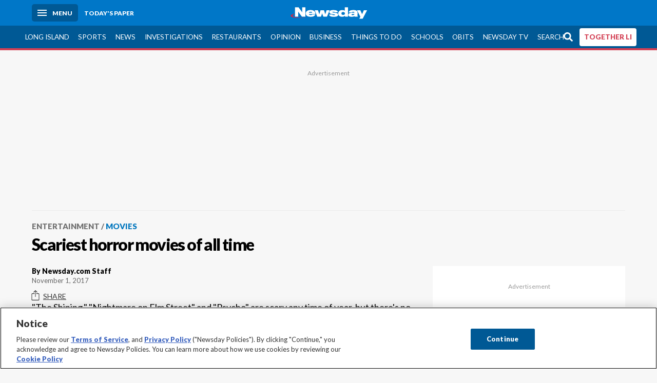

--- FILE ---
content_type: text/html; charset=utf-8
request_url: https://www.newsday.com/entertainment/movies/scariest-horror-movies-of-all-time-a16306
body_size: 67980
content:
<!DOCTYPE html><html lang="en"><head><meta charSet="utf-8" data-next-head=""/><meta name="viewport" content="width=device-width" data-next-head=""/><link rel="preconnect" href="https://cdn.cookielaw.org" data-next-head=""/><link rel="dns-prefetch" href="https://cdn.cookielaw.org" data-next-head=""/><link rel="preconnect" href="https://htlbid.com" data-next-head=""/><link rel="dns-prefetch" href="https://htlbid.com" data-next-head=""/><link rel="preconnect" href="https://loader.newsday.com" data-next-head=""/><link rel="dns-prefetch" href="https://loader.newsday.com" data-next-head=""/><link rel="preconnect" href="https://cdn.bc0a.com" data-next-head=""/><link rel="dns-prefetch" href="https://cdn.bc0a.com" data-next-head=""/><link rel="preconnect" href="https://widgets.sports.gracenote.com/" data-next-head=""/><link rel="dns-prefetch" href="https://widgets.sports.gracenote.com/" data-next-head=""/><title data-next-head="">Scariest horror movies of all time - Newsday</title><meta name="robots" content="index,follow,noarchive" data-next-head=""/><meta name="description" content="&quot;The Shining,&quot; &quot;Psycho&quot; and more of the most frightening films ever made." data-next-head=""/><meta name="twitter:card" content="summary_large_image" data-next-head=""/><meta name="twitter:site" content="@newsday" data-next-head=""/><meta name="twitter:creator" content="@newsday" data-next-head=""/><meta property="og:title" content="Scariest horror movies of all time" data-next-head=""/><meta property="og:description" content="&quot;The Shining,&quot; &quot;Psycho&quot; and more of the most frightening films ever made." data-next-head=""/><meta property="og:url" content="https://www.newsday.com/entertainment/movies/scariest-horror-movies-of-all-time-a16306" data-next-head=""/><meta property="og:type" content="imagegallery" data-next-head=""/><meta property="og:image" content="https://cdn.newsday.com/ace/c:MmM0ZTA0MWEtZGJlMy00:MWEtZGJlMy00ZDVhZGJm/landscape/1280" data-next-head=""/><meta property="og:site_name" content="Newsday" data-next-head=""/><link rel="canonical" href="https://www.newsday.com/entertainment/movies/scariest-horror-movies-of-all-time-a16306" data-next-head=""/><meta name="apple-itunes-app" content="app-id=358571317, affiliate-data=, app-argument=https://itunes.apple.com/us/app/newsday/id358571317?mt=8" data-next-head=""/><meta name="msvalidate.01" content="AC41EB10D1EC6B5358F0ECA0E861CCAA" data-next-head=""/><meta name="theme-color" content="#0077c8" data-next-head=""/><meta name="google-site-verification" content="WS-IPs_DqbPtrQ9XhKPi_32a-1spE4tjsjhWUqwVVns" data-next-head=""/><meta name="application-name" content="Newsday" data-next-head=""/><meta name="fb:pages" content="19175874448" data-next-head=""/><meta name="origin-trial" content="AxNC/9eKMmjjy1dTV1CFOUFT7kXZR87jH426QDYyiSzWBNkMnd8eKsK1/[base64]" data-next-head=""/><meta name="fb:app_id" content="147686468041" data-next-head=""/><meta name="twitter:image" content="https://cdn.newsday.com/ace/c:MmM0ZTA0MWEtZGJlMy00:MWEtZGJlMy00ZDVhZGJm/landscape/1280" data-next-head=""/><meta name="twitter:app:id:iphone" content="358571317" data-next-head=""/><meta name="twitter:app:id:ipad" content="358571317" data-next-head=""/><meta name="twitter:app:id:googleplay" content="com.pagesuite.newsday" data-next-head=""/><meta name="keywords" content="Horror movies, Entertainment, Movies" data-next-head=""/><meta name="sailthru.title" content="Scariest horror movies of all time" data-next-head=""/><meta name="sailthru.date" content="2017-11-01T12:09:00.513Z" data-next-head=""/><meta name="sailthru.author" content="Newsday.com Staff" data-next-head=""/><meta name="onecmsid" data-next-head=""/><link rel="alternate" href="android-app://com.pagesuite.newsday/https://www.newsday.com/json/entertainment/movies/scariest-horror-movies-of-all-time-a16306" data-next-head=""/><link rel="alternate" href="ios-app://com.pagesuite.newsday/https://www.newsday.com/json/entertainment/movies/scariest-horror-movies-of-all-time-a16306" data-next-head=""/><link rel="alternate" type="application/rss+xml" title="Most recent from newsday.com" href="https://www.newsday.com/api/rss/recent" data-next-head=""/><link rel="preconnect" href="https://fonts.gstatic.com" crossorigin="true"/><link rel="preload" as="style" href="https://fonts.googleapis.com/css2?family=Lato:wght@400;700;900&amp;family=Work+Sans:wght@600;800&amp;display=swap"/><link rel="preload" href="/_next/static/css/2a7892bca2d326da.css" as="style"/><link rel="preload" href="/_next/static/css/582b5ddef5d8c768.css" as="style"/><link rel="preload" href="/_next/static/css/88be292609642ac0.css" as="style"/><script type="application/ld+json" data-next-head="">{"@context":"https://schema.org/","@type":"NewsArticle","mainEntityOfPage":"https://www.newsday.com/entertainment/movies/scariest-horror-movies-of-all-time-a16306","headline":"Scariest horror movies of all time","image":"https://cdn.newsday.com/ace/c:MmM0ZTA0MWEtZGJlMy00:MWEtZGJlMy00ZDVhZGJm/landscape/1280","datePublished":"2017-11-01T12:09:00.513Z","dateModified":"2017-11-01T12:09:00.513Z","description":"\"The Shining,\" \"Psycho\" and more of the most frightening films ever made.","articleSection":"Entertainment","keywords":["Horror movies,Entertainment,Movies"],"author":{"@type":"Person","name":"Newsday.com Staff","url":""},"publisher":{"@type":"Organization","name":"Newsday","logo":{"@type":"ImageObject","url":"https://cdn.newsday.com/projects/logos/nd-logo-square.jpg"}},"isAccessibleForFree":"False","hasPart":{"@type":"WebPageElement","isAccessibleForFree":"False","cssSelector":".contentAccess"}}</script><script type="application/ld+json" data-next-head="">{"@context":"http://schema.org/","@type":"BreadcrumbList","itemListElement":[{"@type":"ListItem","position":1,"name":"Entertainment","item":"https://www.newsday.com/entertainment"},{"@type":"ListItem","position":2,"name":"Movies","item":"https://www.newsday.com/entertainment/movies"}]}</script><link rel="preload" as="image" imageSrcSet="/_next/image?url=https%3A%2F%2Fcdn.newsday.com%2Fimage-service%2Fversion%2Fc%3AOWQwMDc1NTItN2U4MS00%3AMzdmNTcyYjUtOWFmYS00%2Fcopy-of-etmercy260123_photos.%3Ff%3DLandscape%2B16%253A9%26w%3D770%26q%3D1&amp;w=828&amp;q=80 1x, /_next/image?url=https%3A%2F%2Fcdn.newsday.com%2Fimage-service%2Fversion%2Fc%3AOWQwMDc1NTItN2U4MS00%3AMzdmNTcyYjUtOWFmYS00%2Fcopy-of-etmercy260123_photos.%3Ff%3DLandscape%2B16%253A9%26w%3D770%26q%3D1&amp;w=1920&amp;q=80 2x" data-next-head=""/><link rel="preload" as="image" imageSrcSet="/_next/image?url=https%3A%2F%2Fcdn.newsday.com%2Fimage-service%2Fversion%2Fc%3AYjBhNTQwMDAtNDlhMC00%3AODkyNmUyMjMtZjFkMS00%2Fcopy-of-sundance-film-festival-preview.%3Ff%3DLandscape%2B16%253A9%26w%3D770%26q%3D1&amp;w=828&amp;q=80 1x, /_next/image?url=https%3A%2F%2Fcdn.newsday.com%2Fimage-service%2Fversion%2Fc%3AYjBhNTQwMDAtNDlhMC00%3AODkyNmUyMjMtZjFkMS00%2Fcopy-of-sundance-film-festival-preview.%3Ff%3DLandscape%2B16%253A9%26w%3D770%26q%3D1&amp;w=1920&amp;q=80 2x" data-next-head=""/><link rel="preload" as="image" imageSrcSet="/_next/image?url=https%3A%2F%2Fcdn.newsday.com%2Fimage-service%2Fversion%2Fc%3ANDAyNDgzMmMtMzNlMC00%3AMWI0NDAzOTUtM2E2OS00%2Fcopy-of-etsixty251222_photos.png%3Ff%3DLandscape%2B16%253A9%26w%3D770%26q%3D1&amp;w=828&amp;q=80 1x, /_next/image?url=https%3A%2F%2Fcdn.newsday.com%2Fimage-service%2Fversion%2Fc%3ANDAyNDgzMmMtMzNlMC00%3AMWI0NDAzOTUtM2E2OS00%2Fcopy-of-etsixty251222_photos.png%3Ff%3DLandscape%2B16%253A9%26w%3D770%26q%3D1&amp;w=1920&amp;q=80 2x" data-next-head=""/><link rel="preload" as="image" imageSrcSet="/_next/image?url=https%3A%2F%2Fcdn.newsday.com%2Fimage-service%2Fversion%2Fc%3AMjU4ZGVhNzYtMGNmNC00%3AOGIxMjU1NWItZjkyNy00%2Fcopy-of-ettel240317.%3Ff%3DLandscape%2B16%253A9%26w%3D770%26q%3D1&amp;w=828&amp;q=80 1x, /_next/image?url=https%3A%2F%2Fcdn.newsday.com%2Fimage-service%2Fversion%2Fc%3AMjU4ZGVhNzYtMGNmNC00%3AOGIxMjU1NWItZjkyNy00%2Fcopy-of-ettel240317.%3Ff%3DLandscape%2B16%253A9%26w%3D770%26q%3D1&amp;w=1920&amp;q=80 2x" data-next-head=""/><link rel="preload" as="image" imageSrcSet="/_next/image?url=https%3A%2F%2Fcdn.newsday.com%2Fimage-service%2Fversion%2Fc%3AYWY1NDM3YWMtMDI2NS00%3AODVlYTVjNDUtZGZkOS00%2Fcopy-of-libeer260118_photos.%3Ff%3DLandscape%2B16%253A9%26w%3D770%26q%3D1&amp;w=828&amp;q=80 1x, /_next/image?url=https%3A%2F%2Fcdn.newsday.com%2Fimage-service%2Fversion%2Fc%3AYWY1NDM3YWMtMDI2NS00%3AODVlYTVjNDUtZGZkOS00%2Fcopy-of-libeer260118_photos.%3Ff%3DLandscape%2B16%253A9%26w%3D770%26q%3D1&amp;w=1920&amp;q=80 2x" data-next-head=""/><link rel="preload" as="image" imageSrcSet="/_next/image?url=https%3A%2F%2Fcdn.newsday.com%2Fimage-service%2Fversion%2Fc%3AN2Q3NDljNjItYjUxYy00%3ANmJmY2UwZjUtMjc4MC00%2Fcopy-of-liarts260118_photos.jpg%3Ff%3DLandscape%2B16%253A9%26w%3D770%26q%3D1&amp;w=828&amp;q=80 1x, /_next/image?url=https%3A%2F%2Fcdn.newsday.com%2Fimage-service%2Fversion%2Fc%3AN2Q3NDljNjItYjUxYy00%3ANmJmY2UwZjUtMjc4MC00%2Fcopy-of-liarts260118_photos.jpg%3Ff%3DLandscape%2B16%253A9%26w%3D770%26q%3D1&amp;w=1920&amp;q=80 2x" data-next-head=""/><link rel="stylesheet" href="https://fonts.googleapis.com/css2?family=Lato:wght@400;900&amp;family=Work+Sans:wght@700&amp;display=swap"/><script id="nd_admiral_load" data-nscript="beforeInteractive">!(function(M,_name){M[_name]=M[_name]||function h(){(h.q=h.q||[]).push(arguments)},M[_name].v=M[_name].v||2,M[_name].s="3";})(window,decodeURI(decodeURI('%61dm%256%39%2572%2561%256c')));!(function(M,h,Z,R){Z=M.createElement(h),M=M.getElementsByTagName(h)[0],Z.async=1,Z.src="https://lunchroomlock.com/public/js/j99ulye/39tvk.index.js",(R=0)&&R(Z),M.parentNode.insertBefore(Z,M)})(document,"script");;
!(function(M,h,Z,R,o){function a(R,o){try{a=M.localStorage,(R=JSON.parse(a[decodeURI(decodeURI('%256%37e%25%37%34%49t%65m'))](Z)).lgk||[])&&(o=M[h].pubads())&&R.forEach((function(M){M&&M[0]&&o.setTargeting(M[0],M[1]||"")}))}catch(b){}var a}try{(o=M[h]=M[h]||{}).cmd=o.cmd||[],typeof o.pubads===R?a():typeof o.cmd.unshift===R?o.cmd.unshift(a):o.cmd.push(a)}catch(b){}})(window,decodeURI(decodeURI('%67%256%66%6f%256%37%25%36%63%2565ta%256%37')),"_a"+decodeURI(decodeURI("%255%31S01RUNFN%253%30VD%25%34ej%25%34%39%35%254%66DY%253%31%4e%25%35%34Q%25%333%2551j%25%34%36%42%2551%257a%2556E%25%351kE%74%25%34%64%51")),"function");;
;</script><link rel="stylesheet" href="/_next/static/css/2a7892bca2d326da.css" data-n-g=""/><link rel="stylesheet" href="/_next/static/css/582b5ddef5d8c768.css" data-n-p=""/><link rel="stylesheet" href="/_next/static/css/88be292609642ac0.css" data-n-p=""/><noscript data-n-css=""></noscript><script defer="" noModule="" src="/_next/static/chunks/polyfills-42372ed130431b0a.js"></script><script id="layout_dep_js_1" src="https://htlbid.com/v3/newsdayv2.com/htlbid.js" defer="" data-nscript="beforeInteractive"></script><script id="layout_dep_js_3" src="https://loader.newsday.com/prod/newsday/loader.min.js" defer="" data-nscript="beforeInteractive"></script><script src="/_next/static/chunks/webpack-13962512a9c2892d.js" defer=""></script><script src="/_next/static/chunks/framework-77dff60c8c44585c.js" defer=""></script><script src="/_next/static/chunks/main-227da73f4f5f6f2b.js" defer=""></script><script src="/_next/static/chunks/pages/_app-70e617976dce4370.js" defer=""></script><script src="/_next/static/chunks/bf32f307-377112fe9163e65f.js" defer=""></script><script src="/_next/static/chunks/58474bfb-8fb86143ed249a61.js" defer=""></script><script src="/_next/static/chunks/2734-bab19e2601fdd6b4.js" defer=""></script><script src="/_next/static/chunks/4265-2659000e4d6b6b4a.js" defer=""></script><script src="/_next/static/chunks/4232-3dbfc735958e1c2d.js" defer=""></script><script src="/_next/static/chunks/2840-15986562d44d0257.js" defer=""></script><script src="/_next/static/chunks/7915-0a3b5f44145ded05.js" defer=""></script><script src="/_next/static/chunks/pages/%5B...pages%5D-7339dd09c3d64545.js" defer=""></script><script src="/_next/static/newsday-prod-20260115200240/_buildManifest.js" defer=""></script><script src="/_next/static/newsday-prod-20260115200240/_ssgManifest.js" defer=""></script></head><body><link rel="preload" as="image" href="/img/newsdayLogo.svg"/><link rel="preload" as="image" imageSrcSet="/_next/image?url=https%3A%2F%2Fcdn.newsday.com%2Fimage-service%2Fversion%2Fc%3AOWQwMDc1NTItN2U4MS00%3AMzdmNTcyYjUtOWFmYS00%2Fcopy-of-etmercy260123_photos.%3Ff%3DLandscape%2B16%253A9%26w%3D770%26q%3D1&amp;w=828&amp;q=80 1x, /_next/image?url=https%3A%2F%2Fcdn.newsday.com%2Fimage-service%2Fversion%2Fc%3AOWQwMDc1NTItN2U4MS00%3AMzdmNTcyYjUtOWFmYS00%2Fcopy-of-etmercy260123_photos.%3Ff%3DLandscape%2B16%253A9%26w%3D770%26q%3D1&amp;w=1920&amp;q=80 2x"/><link rel="preload" as="image" imageSrcSet="/_next/image?url=https%3A%2F%2Fcdn.newsday.com%2Fimage-service%2Fversion%2Fc%3AYjBhNTQwMDAtNDlhMC00%3AODkyNmUyMjMtZjFkMS00%2Fcopy-of-sundance-film-festival-preview.%3Ff%3DLandscape%2B16%253A9%26w%3D770%26q%3D1&amp;w=828&amp;q=80 1x, /_next/image?url=https%3A%2F%2Fcdn.newsday.com%2Fimage-service%2Fversion%2Fc%3AYjBhNTQwMDAtNDlhMC00%3AODkyNmUyMjMtZjFkMS00%2Fcopy-of-sundance-film-festival-preview.%3Ff%3DLandscape%2B16%253A9%26w%3D770%26q%3D1&amp;w=1920&amp;q=80 2x"/><link rel="preload" as="image" imageSrcSet="/_next/image?url=https%3A%2F%2Fcdn.newsday.com%2Fimage-service%2Fversion%2Fc%3ANDAyNDgzMmMtMzNlMC00%3AMWI0NDAzOTUtM2E2OS00%2Fcopy-of-etsixty251222_photos.png%3Ff%3DLandscape%2B16%253A9%26w%3D770%26q%3D1&amp;w=828&amp;q=80 1x, /_next/image?url=https%3A%2F%2Fcdn.newsday.com%2Fimage-service%2Fversion%2Fc%3ANDAyNDgzMmMtMzNlMC00%3AMWI0NDAzOTUtM2E2OS00%2Fcopy-of-etsixty251222_photos.png%3Ff%3DLandscape%2B16%253A9%26w%3D770%26q%3D1&amp;w=1920&amp;q=80 2x"/><link rel="preload" as="image" imageSrcSet="/_next/image?url=https%3A%2F%2Fcdn.newsday.com%2Fimage-service%2Fversion%2Fc%3AMjU4ZGVhNzYtMGNmNC00%3AOGIxMjU1NWItZjkyNy00%2Fcopy-of-ettel240317.%3Ff%3DLandscape%2B16%253A9%26w%3D770%26q%3D1&amp;w=828&amp;q=80 1x, /_next/image?url=https%3A%2F%2Fcdn.newsday.com%2Fimage-service%2Fversion%2Fc%3AMjU4ZGVhNzYtMGNmNC00%3AOGIxMjU1NWItZjkyNy00%2Fcopy-of-ettel240317.%3Ff%3DLandscape%2B16%253A9%26w%3D770%26q%3D1&amp;w=1920&amp;q=80 2x"/><link rel="preload" as="image" imageSrcSet="/_next/image?url=https%3A%2F%2Fcdn.newsday.com%2Fimage-service%2Fversion%2Fc%3AYWY1NDM3YWMtMDI2NS00%3AODVlYTVjNDUtZGZkOS00%2Fcopy-of-libeer260118_photos.%3Ff%3DLandscape%2B16%253A9%26w%3D770%26q%3D1&amp;w=828&amp;q=80 1x, /_next/image?url=https%3A%2F%2Fcdn.newsday.com%2Fimage-service%2Fversion%2Fc%3AYWY1NDM3YWMtMDI2NS00%3AODVlYTVjNDUtZGZkOS00%2Fcopy-of-libeer260118_photos.%3Ff%3DLandscape%2B16%253A9%26w%3D770%26q%3D1&amp;w=1920&amp;q=80 2x"/><link rel="preload" as="image" imageSrcSet="/_next/image?url=https%3A%2F%2Fcdn.newsday.com%2Fimage-service%2Fversion%2Fc%3AN2Q3NDljNjItYjUxYy00%3ANmJmY2UwZjUtMjc4MC00%2Fcopy-of-liarts260118_photos.jpg%3Ff%3DLandscape%2B16%253A9%26w%3D770%26q%3D1&amp;w=828&amp;q=80 1x, /_next/image?url=https%3A%2F%2Fcdn.newsday.com%2Fimage-service%2Fversion%2Fc%3AN2Q3NDljNjItYjUxYy00%3ANmJmY2UwZjUtMjc4MC00%2Fcopy-of-liarts260118_photos.jpg%3Ff%3DLandscape%2B16%253A9%26w%3D770%26q%3D1&amp;w=1920&amp;q=80 2x"/><link rel="preload" as="image" imageSrcSet="/_next/image?url=https%3A%2F%2Fcdn.newsday.com%2Fimage-service%2Fversion%2Fc%3AZTFhYjkwNTQtYmRjZC00%3AYmM5ZWE2NWUtMzRlNi00%2Flindanuszenvolunteer-012-studio-version_1-mp4-00_01_25_01-still001-jpg.jpg%3Ff%3DVertical%2B9%253A16%26w%3D375%26q%3D1&amp;w=384&amp;q=80 1x, /_next/image?url=https%3A%2F%2Fcdn.newsday.com%2Fimage-service%2Fversion%2Fc%3AZTFhYjkwNTQtYmRjZC00%3AYmM5ZWE2NWUtMzRlNi00%2Flindanuszenvolunteer-012-studio-version_1-mp4-00_01_25_01-still001-jpg.jpg%3Ff%3DVertical%2B9%253A16%26w%3D375%26q%3D1&amp;w=750&amp;q=80 2x"/><link rel="preload" as="image" imageSrcSet="/_next/image?url=https%3A%2F%2Fcdn.newsday.com%2Fimage-service%2Fversion%2Fc%3AYWUzMzAxMTAtZmNhMy00%3ANTM4ODJjNDMtZDVkMy00%2Fonecms_310fe063-4c4d-4f0c-9dda-b6af3f493bff_0156db8d-0236-4dc8-8f5e-f759647ac7a1-jpg.jpg%3Ff%3DVertical%2B9%253A16%26w%3D375%26q%3D1&amp;w=384&amp;q=80 1x, /_next/image?url=https%3A%2F%2Fcdn.newsday.com%2Fimage-service%2Fversion%2Fc%3AYWUzMzAxMTAtZmNhMy00%3ANTM4ODJjNDMtZDVkMy00%2Fonecms_310fe063-4c4d-4f0c-9dda-b6af3f493bff_0156db8d-0236-4dc8-8f5e-f759647ac7a1-jpg.jpg%3Ff%3DVertical%2B9%253A16%26w%3D375%26q%3D1&amp;w=750&amp;q=80 2x"/><link rel="preload" as="image" imageSrcSet="/_next/image?url=https%3A%2F%2Fcdn.newsday.com%2Fimage-service%2Fversion%2Fc%3AZGM1N2JkZmYtOGNjOS00%3AYjc0Njk0YWEtMzk4My00%2Fcopy-of-lispeed260121.jpg%3Ff%3DVertical%2B9%253A16%26w%3D375%26q%3D1&amp;w=384&amp;q=80 1x, /_next/image?url=https%3A%2F%2Fcdn.newsday.com%2Fimage-service%2Fversion%2Fc%3AZGM1N2JkZmYtOGNjOS00%3AYjc0Njk0YWEtMzk4My00%2Fcopy-of-lispeed260121.jpg%3Ff%3DVertical%2B9%253A16%26w%3D375%26q%3D1&amp;w=750&amp;q=80 2x"/><link rel="preload" as="image" imageSrcSet="/_next/image?url=https%3A%2F%2Fcdn.newsday.com%2Fimage-service%2Fversion%2Fc%3AMmU2YTQ5ZTUtMzA2ZS00%3AY2QzMGNmZmQtZmI2NS00%2Fc0010-mp4-06_03_22_32-still001-jpg.jpg%3Ff%3DVertical%2B9%253A16%26w%3D375%26q%3D1&amp;w=384&amp;q=80 1x, /_next/image?url=https%3A%2F%2Fcdn.newsday.com%2Fimage-service%2Fversion%2Fc%3AMmU2YTQ5ZTUtMzA2ZS00%3AY2QzMGNmZmQtZmI2NS00%2Fc0010-mp4-06_03_22_32-still001-jpg.jpg%3Ff%3DVertical%2B9%253A16%26w%3D375%26q%3D1&amp;w=750&amp;q=80 2x"/><link rel="preload" as="image" imageSrcSet="/_next/image?url=https%3A%2F%2Fcdn.newsday.com%2Fimage-service%2Fversion%2Fc%3ANzFlOGZkNWMtOGZjOS00%3ANjM5MmVmNGQtMzFhYS00%2Fdji_20260119121903_0040_d-mp4-17_09_41_07-still001-jpg.jpg%3Ff%3DVertical%2B9%253A16%26w%3D375%26q%3D1&amp;w=384&amp;q=80 1x, /_next/image?url=https%3A%2F%2Fcdn.newsday.com%2Fimage-service%2Fversion%2Fc%3ANzFlOGZkNWMtOGZjOS00%3ANjM5MmVmNGQtMzFhYS00%2Fdji_20260119121903_0040_d-mp4-17_09_41_07-still001-jpg.jpg%3Ff%3DVertical%2B9%253A16%26w%3D375%26q%3D1&amp;w=750&amp;q=80 2x"/><link rel="preload" as="image" imageSrcSet="/_next/image?url=https%3A%2F%2Fcdn.newsday.com%2Fimage-service%2Fversion%2Fc%3ANjFhOGFmZjQtOWU5MS00%3AY2ViMTcyYjUtYTI5Ni00%2Findiversity260104_photos.jpg%3Ff%3DVertical%2B9%253A16%26w%3D375%26q%3D1&amp;w=384&amp;q=80 1x, /_next/image?url=https%3A%2F%2Fcdn.newsday.com%2Fimage-service%2Fversion%2Fc%3ANjFhOGFmZjQtOWU5MS00%3AY2ViMTcyYjUtYTI5Ni00%2Findiversity260104_photos.jpg%3Ff%3DVertical%2B9%253A16%26w%3D375%26q%3D1&amp;w=750&amp;q=80 2x"/><link rel="preload" as="image" imageSrcSet="/_next/image?url=https%3A%2F%2Fcdn.newsday.com%2Fimage-service%2Fversion%2Fc%3ANGE2ZmRmMDQtNjA2Ni00%3AY2I5NmMyMDUtNmQxNy00%2Ffdicecream260120.jpg%3Ff%3DVertical%2B9%253A16%26w%3D375%26q%3D1&amp;w=384&amp;q=80 1x, /_next/image?url=https%3A%2F%2Fcdn.newsday.com%2Fimage-service%2Fversion%2Fc%3ANGE2ZmRmMDQtNjA2Ni00%3AY2I5NmMyMDUtNmQxNy00%2Ffdicecream260120.jpg%3Ff%3DVertical%2B9%253A16%26w%3D375%26q%3D1&amp;w=750&amp;q=80 2x"/><link rel="preload" as="image" imageSrcSet="/_next/image?url=https%3A%2F%2Fcdn.newsday.com%2Fimage-service%2Fversion%2Fc%3AYmM0NWQyMDktMjIxMi00%3AMTc4ZmVlZDAtZDc2Yy00%2Flimlk260120_photos.jpg%3Ff%3DVertical%2B9%253A16%26w%3D375%26q%3D1&amp;w=384&amp;q=80 1x, /_next/image?url=https%3A%2F%2Fcdn.newsday.com%2Fimage-service%2Fversion%2Fc%3AYmM0NWQyMDktMjIxMi00%3AMTc4ZmVlZDAtZDc2Yy00%2Flimlk260120_photos.jpg%3Ff%3DVertical%2B9%253A16%26w%3D375%26q%3D1&amp;w=750&amp;q=80 2x"/><link rel="preload" as="image" imageSrcSet="/_next/image?url=https%3A%2F%2Fcdn.newsday.com%2Fimage-service%2Fversion%2Fc%3ANDRhM2JlY2ItYTZlZi00%3AZjI0ZDExNDEtYTI0Yi00%2Fonecms_2d99e8fc-f44d-4665-b11b-3cfc4fa12ca1_339e8b52-1e39-4d84-aaca-f2c8fb5357df-jpg.jpg%3Ff%3DVertical%2B9%253A16%26w%3D375%26q%3D1&amp;w=384&amp;q=80 1x, /_next/image?url=https%3A%2F%2Fcdn.newsday.com%2Fimage-service%2Fversion%2Fc%3ANDRhM2JlY2ItYTZlZi00%3AZjI0ZDExNDEtYTI0Yi00%2Fonecms_2d99e8fc-f44d-4665-b11b-3cfc4fa12ca1_339e8b52-1e39-4d84-aaca-f2c8fb5357df-jpg.jpg%3Ff%3DVertical%2B9%253A16%26w%3D375%26q%3D1&amp;w=750&amp;q=80 2x"/><link rel="preload" as="image" imageSrcSet="/_next/image?url=https%3A%2F%2Fcdn.newsday.com%2Fimage-service%2Fversion%2Fc%3AODgwNjg2MzktNDE4Ni00%3AZmFmNzA3N2YtYzhlOC00%2F01062025_susan_feedmeteam_sheet_cakes_singh-00_00_34_14-still022-jpg.jpg%3Ff%3DVertical%2B9%253A16%26w%3D375%26q%3D1&amp;w=384&amp;q=80 1x, /_next/image?url=https%3A%2F%2Fcdn.newsday.com%2Fimage-service%2Fversion%2Fc%3AODgwNjg2MzktNDE4Ni00%3AZmFmNzA3N2YtYzhlOC00%2F01062025_susan_feedmeteam_sheet_cakes_singh-00_00_34_14-still022-jpg.jpg%3Ff%3DVertical%2B9%253A16%26w%3D375%26q%3D1&amp;w=750&amp;q=80 2x"/><link rel="preload" as="image" href="https://assets.projects.newsday.com/logos/newsday-logo-200-white.svg"/><link rel="shortcut icon" href="/img/newsday/favicon.ico" type="image/x-icon"/><link rel="apple-touch-icon" sizes="180x180" href="/img/newsday/apple-touch-icon-120x120.png"/><link rel="alternate" type="application/rss+xml" title="Most recent from newsday.com" href="/api/rss/recent"/><div id="__next"><header class="masthead Header_masthead__Hx970" role="banner" id="masthead"><div class="container Header_container__v4Zn3 container"><div class="headL Header_headL__oPmVA"><a href="#site-content" class="skip-play Header_skip-play__43P67">Skip to content</a><button class="menu-btn Header_menu-btn__jp_j9 mBtn" aria-label="Menu"><span></span><em>Menu</em></button><a class="actToggle sBtn Header_sBtn__ICOAX ss" href="https://paper.newsday.com"><em>Today&#x27;s paper</em></a></div><a class="logo Header_logo__X2AKx" href="/"><img alt="Newsday" src="/img/newsdayLogo.svg" width="140" height="48"/></a><div class="headR Header_headR__JJ9vo"></div></div></header><div class="sub-nav Header_sub-nav__ur3AV"><div class="container Header_container__v4Zn3 container"><div class="searchBox" data-step="9" data-intro="We&#x27;ve upgraded our search engine to help you find exactly what you are looking for."></div><nav id="nav"><a class="long-island Header_long-island__YP6aY" href="/long-island">Long Island</a><a class="sports Header_sports__giLm0" href="/sports">Sports</a><a class="news" href="/news/nation">News</a><a class="investigations" href="/long-island/investigations">Investigations</a><a class="restaurants" href="/lifestyle/restaurants">Restaurants</a><a class="opinion Header_opinion__lFa75" href="/opinion">Opinion</a><a class="business Header_business__4VxOu" href="/business">Business</a><a class="things-to-do" href="/lifestyle">Things to Do</a><a class="schools" href="/long-island/education">Schools</a><a class="obits" href="https://www.legacy.com/obituaries/newsday/">Obits</a><a class="newsday-tv" href="https://tv.newsday.com">Newsday TV</a><a class="search Header_search__2K7dz" href="/search/stories">Search</a><a class="together-li" href="/together-li">TOGETHER LI</a></nav></div></div><div class="pane SandwichNav_pane__yAJ50"><button aria-label="Close" class="x SandwichNav_x__tNljz btn"></button><section class="weather Weather_weather__eLJLz placeholder Weather_placeholder__P8UXq"></section></div><main class="container " id="photolist"><article class="story photolist PhotoList_photolist__eGdkc entertainment movies"><div class="ad ad_ad__OKN7W full-banner ad_full-banner__KM541 top ad_top__rbWy5"></div><header id="head" class="page-top PageHeader_page-top__6JoVN"><strong class="breadcrumb Breadcrumbs_breadcrumb__U3L3W"><a class="nd-link" href="/entertainment">Entertainment</a><a class="nd-link" href="/entertainment/movies">Movies</a></strong><h1>Scariest horror movies of all time</h1></header><div class="primary"><div class="byline Byline_byline__7W6Ao"><strong>By <!-- -->Newsday.com Staff</strong><time dateTime="2017-11-01T12:09:00.513Z">November 1, 2017</time></div><div class="share-frame-v2 share-tools_share-frame-v2__hJdMo"><div class="share-tools share-tools_share-tools__viyV_" style="display:none"><a class="fb share-tools_fb__qjq2r" rel="noopener noreferrer" href="https://www.facebook.com/sharer/sharer.php?u=https://www.newsday.com/entertainment/movies/scariest-horror-movies-of-all-time-a16306?utm_medium=site_share_tools&amp;utm_campaign=share_icons&amp;utm_source=facebook" width="600" height="360" target="_blank"><svg class="icon Icon_icon__Haypr" focusable="false" aria-hidden="true"><use href="/img/site-icon-sprites.svg?v=newsday-prod-20260115200240#facebook-f"></use></svg> </a><a class="tw share-tools_tw__4oYAb" rel="noopener noreferrer" href="https://twitter.com/intent/tweet?text=Scariest%20horror%20movies%20of%20all%20time&amp;url=https://www.newsday.com/entertainment/movies/scariest-horror-movies-of-all-time-a16306?utm_medium=site_share_tools&amp;utm_campaign=share_icons&amp;utm_source=twitter&amp;via=Newsday" data-mention="@Newsday" width="550" height="440" target="_blank"><svg class="icon Icon_icon__Haypr" focusable="false" aria-hidden="true"><use href="/img/site-icon-sprites.svg?v=newsday-prod-20260115200240#x-social-logo"></use></svg> </a><a class="env share-tools_env__4tzBA" href="mailto:?subject=Scariest%20horror%20movies%20of%20all%20time&amp;body=%22The%20Shining,%22%20%22Psycho%22%20and%20more%20of%20the%20most%20frightening%20films%20ever%20made,%0D%0Ahttps://www.newsday.com/entertainment/movies/scariest-horror-movies-of-all-time-a16306?utm_medium=site_share_tools&amp;utm_campaign=share_icons&amp;utm_source=email" data-rel="external"><svg class="icon Icon_icon__Haypr" focusable="false" aria-hidden="true"><use href="/img/site-icon-sprites.svg?v=newsday-prod-20260115200240#envelope"></use></svg> </a></div><button class="share-toggle"><svg class="icon Icon_icon__Haypr" focusable="false" aria-hidden="true"><use href="/img/site-icon-sprites.svg?v=newsday-prod-20260115200240#share"></use></svg>Share</button></div><div class="contentAccess"><div class="body">&quot;The Shining,&quot; &quot;Nightmare on Elm Street&quot; and &quot;Psycho&quot; are scary any time of year, but there&#x27;s no better season than Halloween to watch some of the most frightening films ever made. Did your favorites make our list?
</div><h2>&quot;Psycho&quot;</h2><figure class="img Image_img__VNXHO freeform lazy"><figcaption><p>Credit: Shamley Productions</p></figcaption></figure><p>Actress Janet Leigh as Marion Crane in the famous shower scene from Alfred Hitchcock&#x27;s 1960 thriller, &quot;Psycho.&quot;</p><h2>&quot;Nightmare on Elm Street&quot;</h2><figure class="img Image_img__VNXHO freeform lazy"><figcaption><p>Credit: Handout</p></figcaption></figure><p>Freddy Krueger from Wes Craven&#x27;s 1984 slasher film &quot;Nightmare on Elm Street.&quot;</p><h2>&quot;A Nightmare on Elm Street 4: The Dream Master&quot;</h2><figure class="img Image_img__VNXHO freeform lazy"><figcaption><p>Credit: Media Home Entertainment</p></figcaption></figure><p>Robert Englund returns as Freddy Krueger in &quot;A Nightmare on Elm Street 4: The Dream Master&quot; (1988).</p><h2>&quot;The Shining&quot;</h2><figure class="img Image_img__VNXHO freeform lazy"><figcaption><p>Credit: AP </p></figcaption></figure><p>&quot;Heeeeere&#x27;s Johnny!&quot; Jack Nicholson is terrifying as Jack Torrance in 1980&#x27;s &quot;The Shining,&quot; directed by Stanley Kubrick and based on Stephen King&#x27;s 1977 horror novel.</p><div class=""></div><h2>&quot;Texas Chainsaw Massacre&quot;</h2><figure class="img Image_img__VNXHO freeform lazy"><figcaption><p>Credit: New Line Cinema</p></figcaption></figure><p>A deformed, chainsaw-wielding killer stalks and hunts a group of young friends in the 2003 &quot;Texas Chainsaw Massacre&quot; remake, directed by Marcus Nispel.</p><h2>&quot;The Exorcist&quot;</h2><figure class="img Image_img__VNXHO freeform lazy"><figcaption><p>Credit: Warnes Bros.</p></figcaption></figure><p>Max Von Sydow and Linda Blair in Warner Bros.Pictures&#x27; 1973 classic, &quot;The Exorcist,&quot; based on the 1971 novel.</p><h2>&quot;The Omen 666&quot;</h2><figure class="img Image_img__VNXHO freeform lazy"><figcaption><p>Credit: Twentieth Century Fox</p></figcaption></figure><p>&quot;The Omen 666,&quot; a 2006 remake of the 1976 horror classic, takes the tale of the coming of the Antichrist personified as a young boy named Damien (Seamus Davey-Fitzpatrick) to an even more thrilling and visceral level.</p><h2>&quot;Rosemary&#x27;s Baby&quot;</h2><figure class="img Image_img__VNXHO freeform lazy"><figcaption><p>Credit: William Castle Productions</p></figcaption></figure><p>Mia Farrow, right, Ruth Gordon, center, and Patsy Kelly in the 1968 movie &quot;Rosemary&#x27;s Baby.&quot; Gordon played the kindly-but-meddling-witch-next-door, and Farrow was the pregnant Rosemary in the movie.</p><h2>&quot;Silence of the Lambs&quot;</h2><figure class="img Image_img__VNXHO freeform lazy"><figcaption><p>Credit: Orion Pictures</p></figcaption></figure><p>Anthony Hopkins, right, as Dr. Hannibal Lecter in 1991&#x27;s &quot;Silence of the Lambs,&quot; directed by Jonathan Demme. </p><h2>&quot;The Blair Witch Project&quot;</h2><figure class="img Image_img__VNXHO freeform lazy"><figcaption><p>Credit: Artisan Entertainment</p></figcaption></figure><p>Heather Donahue turns the camera on herself during her confession scene from the 1999 low-budget horror film, &quot;The Blair Witch Project.&quot; </p><h2>&quot;Jaws&quot; </h2><figure class="img Image_img__VNXHO freeform lazy"><figcaption><p>Credit: Universal Studios Photo</p></figcaption></figure><p>A scene from the classic &quot;Jaws&quot; (1975) directed by Steven Spielberg.</p><div class=""></div><h2>&quot;Alien&quot;</h2><figure class="img Image_img__VNXHO freeform lazy"><figcaption><p>Credit: Twentieth Century Fox</p></figcaption></figure><p>A shaken Ripley (Sigourney Weaver) reacts to the horrors unfolding around her in the 1979 movie &quot;Alien.&quot;</p><h2>&quot;Seven&quot;</h2><figure class="img Image_img__VNXHO freeform lazy"><figcaption><p>Credit: Fox</p></figcaption></figure><p>Brad Pitt, left, and Morgan Freeman star as detectives tracking down a serial killer obsessed with the seven deadly sins in &quot;Seven.&quot;</p><h2>&quot;The Thing&quot;</h2><figure class="img Image_img__VNXHO freeform lazy"><figcaption><p>Credit: Universal Studios</p></figcaption></figure><p>Kate (Mary Elizabeth WInstead) knows it&#x27;s kill or be killed in the 2011&#x27;s &quot;The Thing,&quot; a remake of the 1982 sci-fi horror. Paranoia spreads like an epidemic among a group of researchers as they&#x27;re infected, one by one, by a mystery from another planet.</p><h2>&quot;Eraserhead&quot;</h2><figure class="img Image_img__VNXHO freeform lazy"><figcaption><p>Credit: American Film Institute </p></figcaption></figure><p>Jack Nance in David Lynch&#x27;s surrealist horror, &quot;Eraserhead&quot; (1977).</p><h2>&quot;Halloween&quot;</h2><figure class="img Image_img__VNXHO freeform lazy"><figcaption><p>Credit: AMC</p></figcaption></figure><p>Jamie Lee Curtis in a scene from the 1978 horror film classic, &quot;Halloween,&quot; directed by John Carpenter.</p><div class=""></div><h2>&quot;Night of the Living Dead&quot; </h2><figure class="img Image_img__VNXHO freeform lazy"><figcaption><p>Credit: Columbia Pictures</p></figcaption></figure><p>&quot;Night of the Living Dead&quot; (1968) directed by George A. Romero. </p><h2>&quot;Diabolique&quot;</h2><figure class="img Image_img__VNXHO freeform lazy"><figcaption><p>Credit: Warner Bros. Pictures</p></figcaption></figure><p>The wife (Isabelle Adjani, left) and mistress (Sharon Stone) of a cruel school headmaster plot his murder in &quot;Diabolique&quot; (1996), directed by Jeremiah S. Chechik and based on the 1955 French film &quot;Les Diaboliques.&quot;</p><div class="share-frame-v2 share-tools_share-frame-v2__hJdMo"><div class="share-tools share-tools_share-tools__viyV_ share-method big share-tools_big__nKZtl" style="display:none"><a class="fb share-tools_fb__qjq2r" rel="noopener noreferrer" href="https://www.facebook.com/sharer/sharer.php?u=https://www.newsday.com/entertainment/movies/scariest-horror-movies-of-all-time-a16306?utm_medium=site_share_tools&amp;utm_campaign=share_icons&amp;utm_source=facebook" width="600" height="360" target="_blank"><svg class="icon Icon_icon__Haypr" focusable="false" aria-hidden="true"><use href="/img/site-icon-sprites.svg?v=newsday-prod-20260115200240#facebook-f"></use></svg> <span>Share on Facebook</span></a><a class="tw share-tools_tw__4oYAb" rel="noopener noreferrer" href="https://twitter.com/intent/tweet?text=Scariest%20horror%20movies%20of%20all%20time&amp;url=https://www.newsday.com/entertainment/movies/scariest-horror-movies-of-all-time-a16306?utm_medium=site_share_tools&amp;utm_campaign=share_icons&amp;utm_source=twitter&amp;via=Newsday" data-mention="@Newsday" width="550" height="440" target="_blank"><svg class="icon Icon_icon__Haypr" focusable="false" aria-hidden="true"><use href="/img/site-icon-sprites.svg?v=newsday-prod-20260115200240#x-social-logo"></use></svg> <span>Share on X</span></a><a class="env share-tools_env__4tzBA" href="mailto:?subject=Scariest%20horror%20movies%20of%20all%20time&amp;body=%22The%20Shining,%22%20%22Psycho%22%20and%20more%20of%20the%20most%20frightening%20films%20ever%20made,%0D%0Ahttps://www.newsday.com/entertainment/movies/scariest-horror-movies-of-all-time-a16306?utm_medium=site_share_tools&amp;utm_campaign=share_icons&amp;utm_source=email" data-rel="external"><svg class="icon Icon_icon__Haypr" focusable="false" aria-hidden="true"><use href="/img/site-icon-sprites.svg?v=newsday-prod-20260115200240#envelope"></use></svg> <span>Email this story</span></a></div><button class="share-toggle"><svg class="icon Icon_icon__Haypr" focusable="false" aria-hidden="true"><use href="/img/site-icon-sprites.svg?v=newsday-prod-20260115200240#share"></use></svg>Share</button></div></div></div><div class="secondary"><div class="ad ad_ad__OKN7W cube-ad ad_cube-ad__UzdnC"></div><div id="Most-Popular" class="ux"><div class="mod-head ModHead_mod-head__Aavlu"><h2>Most Popular</h2></div><div class="headlines"><div class="loader-container more_loader-container__hl58T"><div class="loader Loader_loader__7ZWW3"><div class="triple-spinner Loader_triple-spinner__5F2Xh"></div></div></div></div></div><div class="ad ad_ad__OKN7W cube-ad ad_cube-ad__UzdnC"></div><div id="Entertainment-Rail-Module" class="topSiteStories ux"><div class="mod-head ModHead_mod-head__Aavlu"><h2>Top Stories</h2></div><div class="headlines"><a class="headline-item Headline_headline-item__HAicg no-teaser entertainment movies time-on" aria-label="&#x27;Mercy&#x27;: Chris Pratt thriller doesn&#x27;t feel like a big-screen movie" href="/entertainment/movies/mercy-review-t64uu5zs"><figure class="img Image_img__VNXHO landscape eager"><img alt="" loading="eager" width="770" height="433.125" decoding="async" data-nimg="1" style="color:transparent" srcSet="/_next/image?url=https%3A%2F%2Fcdn.newsday.com%2Fimage-service%2Fversion%2Fc%3AOWQwMDc1NTItN2U4MS00%3AMzdmNTcyYjUtOWFmYS00%2Fcopy-of-etmercy260123_photos.%3Ff%3DLandscape%2B16%253A9%26w%3D770%26q%3D1&amp;w=828&amp;q=80 1x, /_next/image?url=https%3A%2F%2Fcdn.newsday.com%2Fimage-service%2Fversion%2Fc%3AOWQwMDc1NTItN2U4MS00%3AMzdmNTcyYjUtOWFmYS00%2Fcopy-of-etmercy260123_photos.%3Ff%3DLandscape%2B16%253A9%26w%3D770%26q%3D1&amp;w=1920&amp;q=80 2x" src="/_next/image?url=https%3A%2F%2Fcdn.newsday.com%2Fimage-service%2Fversion%2Fc%3AOWQwMDc1NTItN2U4MS00%3AMzdmNTcyYjUtOWFmYS00%2Fcopy-of-etmercy260123_photos.%3Ff%3DLandscape%2B16%253A9%26w%3D770%26q%3D1&amp;w=1920&amp;q=80"/></figure><div><strong class="headline">&#x27;Mercy&#x27;: Chris Pratt thriller doesn&#x27;t feel like a big-screen movie<!-- --> </strong></div><div class="headline-row Headline_headline-row__jcr0e"><div class="info Headline_info__zmQI0"><span class="time-to-read Headline_time-to-read__zSk3S"><svg class="icon Icon_icon__Haypr" focusable="false" aria-hidden="true"><use href="/img/site-icon-sprites.svg?v=newsday-prod-20260115200240#clock"></use></svg><span>2m read</span></span></div><div class="buttons Headline_buttons__agaUT"><div class="listen-button TTSAudioPlayer_listen-button__eB64L minimal TTSAudioPlayer_minimal__GdSnu"><button><svg class="icon Icon_icon__Haypr headphones" focusable="false" aria-hidden="true"><use href="/img/site-icon-sprites.svg?v=newsday-prod-20260115200240#headphones"></use></svg></button></div><button class="share Headline_share__uYQf0"><svg class="icon Icon_icon__Haypr" focusable="false" aria-hidden="true"><use href="/img/site-icon-sprites.svg?v=newsday-prod-20260115200240#share"></use></svg></button></div></div></a><a class="headline-item Headline_headline-item__HAicg no-teaser entertainment movies time-on" aria-label="Sundance Film Festival prepares to bid farewell to Park City, Redford" href="/entertainment/movies/robert-redford-sundance-rb37llo4"><figure class="img Image_img__VNXHO landscape eager"><img alt="" loading="eager" width="770" height="433.125" decoding="async" data-nimg="1" style="color:transparent" srcSet="/_next/image?url=https%3A%2F%2Fcdn.newsday.com%2Fimage-service%2Fversion%2Fc%3AYjBhNTQwMDAtNDlhMC00%3AODkyNmUyMjMtZjFkMS00%2Fcopy-of-sundance-film-festival-preview.%3Ff%3DLandscape%2B16%253A9%26w%3D770%26q%3D1&amp;w=828&amp;q=80 1x, /_next/image?url=https%3A%2F%2Fcdn.newsday.com%2Fimage-service%2Fversion%2Fc%3AYjBhNTQwMDAtNDlhMC00%3AODkyNmUyMjMtZjFkMS00%2Fcopy-of-sundance-film-festival-preview.%3Ff%3DLandscape%2B16%253A9%26w%3D770%26q%3D1&amp;w=1920&amp;q=80 2x" src="/_next/image?url=https%3A%2F%2Fcdn.newsday.com%2Fimage-service%2Fversion%2Fc%3AYjBhNTQwMDAtNDlhMC00%3AODkyNmUyMjMtZjFkMS00%2Fcopy-of-sundance-film-festival-preview.%3Ff%3DLandscape%2B16%253A9%26w%3D770%26q%3D1&amp;w=1920&amp;q=80"/></figure><div><strong class="headline">Sundance Film Festival prepares to bid farewell to Park City, Redford<!-- --> </strong></div><div class="headline-row Headline_headline-row__jcr0e"><div class="info Headline_info__zmQI0"><span class="time-to-read Headline_time-to-read__zSk3S"><svg class="icon Icon_icon__Haypr" focusable="false" aria-hidden="true"><use href="/img/site-icon-sprites.svg?v=newsday-prod-20260115200240#clock"></use></svg><span>2m read</span></span></div><div class="buttons Headline_buttons__agaUT"><div class="listen-button TTSAudioPlayer_listen-button__eB64L minimal TTSAudioPlayer_minimal__GdSnu"><button><svg class="icon Icon_icon__Haypr headphones" focusable="false" aria-hidden="true"><use href="/img/site-icon-sprites.svg?v=newsday-prod-20260115200240#headphones"></use></svg></button></div><button class="share Headline_share__uYQf0"><svg class="icon Icon_icon__Haypr" focusable="false" aria-hidden="true"><use href="/img/site-icon-sprites.svg?v=newsday-prod-20260115200240#share"></use></svg></button></div></div></a><a class="headline-item Headline_headline-item__HAicg no-teaser entertainment time-on" aria-label="&#x27;60 Minutes&#x27; finally airs story on Salvadoran prison that was spiked" href="/entertainment/60-minutes-cecot-ydfudlvy"><figure class="img Image_img__VNXHO landscape eager"><img alt="" loading="eager" width="770" height="433.125" decoding="async" data-nimg="1" style="color:transparent" srcSet="/_next/image?url=https%3A%2F%2Fcdn.newsday.com%2Fimage-service%2Fversion%2Fc%3ANDAyNDgzMmMtMzNlMC00%3AMWI0NDAzOTUtM2E2OS00%2Fcopy-of-etsixty251222_photos.png%3Ff%3DLandscape%2B16%253A9%26w%3D770%26q%3D1&amp;w=828&amp;q=80 1x, /_next/image?url=https%3A%2F%2Fcdn.newsday.com%2Fimage-service%2Fversion%2Fc%3ANDAyNDgzMmMtMzNlMC00%3AMWI0NDAzOTUtM2E2OS00%2Fcopy-of-etsixty251222_photos.png%3Ff%3DLandscape%2B16%253A9%26w%3D770%26q%3D1&amp;w=1920&amp;q=80 2x" src="/_next/image?url=https%3A%2F%2Fcdn.newsday.com%2Fimage-service%2Fversion%2Fc%3ANDAyNDgzMmMtMzNlMC00%3AMWI0NDAzOTUtM2E2OS00%2Fcopy-of-etsixty251222_photos.png%3Ff%3DLandscape%2B16%253A9%26w%3D770%26q%3D1&amp;w=1920&amp;q=80"/></figure><div><strong class="headline">&#x27;60 Minutes&#x27; finally airs story on Salvadoran prison that was spiked<!-- --> </strong></div><div class="headline-row Headline_headline-row__jcr0e"><div class="info Headline_info__zmQI0"><span class="time-to-read Headline_time-to-read__zSk3S"><svg class="icon Icon_icon__Haypr" focusable="false" aria-hidden="true"><use href="/img/site-icon-sprites.svg?v=newsday-prod-20260115200240#clock"></use></svg><span>3m read</span></span></div><div class="buttons Headline_buttons__agaUT"><div class="listen-button TTSAudioPlayer_listen-button__eB64L minimal TTSAudioPlayer_minimal__GdSnu"><button><svg class="icon Icon_icon__Haypr headphones" focusable="false" aria-hidden="true"><use href="/img/site-icon-sprites.svg?v=newsday-prod-20260115200240#headphones"></use></svg></button></div><button class="share Headline_share__uYQf0"><svg class="icon Icon_icon__Haypr" focusable="false" aria-hidden="true"><use href="/img/site-icon-sprites.svg?v=newsday-prod-20260115200240#share"></use></svg></button></div></div></a><a class="headline-item Headline_headline-item__HAicg no-teaser entertainment tv time-on" aria-label="Remembering pioneering NY anchor Pat Harper, who &#x27;vanished&#x27; from the airwaves, never to return" href="/entertainment/tv/pat-harper-hyt704j0"><figure class="img Image_img__VNXHO landscape eager"><img alt="" loading="eager" width="770" height="433.125" decoding="async" data-nimg="1" style="color:transparent" srcSet="/_next/image?url=https%3A%2F%2Fcdn.newsday.com%2Fimage-service%2Fversion%2Fc%3AMjU4ZGVhNzYtMGNmNC00%3AOGIxMjU1NWItZjkyNy00%2Fcopy-of-ettel240317.%3Ff%3DLandscape%2B16%253A9%26w%3D770%26q%3D1&amp;w=828&amp;q=80 1x, /_next/image?url=https%3A%2F%2Fcdn.newsday.com%2Fimage-service%2Fversion%2Fc%3AMjU4ZGVhNzYtMGNmNC00%3AOGIxMjU1NWItZjkyNy00%2Fcopy-of-ettel240317.%3Ff%3DLandscape%2B16%253A9%26w%3D770%26q%3D1&amp;w=1920&amp;q=80 2x" src="/_next/image?url=https%3A%2F%2Fcdn.newsday.com%2Fimage-service%2Fversion%2Fc%3AMjU4ZGVhNzYtMGNmNC00%3AOGIxMjU1NWItZjkyNy00%2Fcopy-of-ettel240317.%3Ff%3DLandscape%2B16%253A9%26w%3D770%26q%3D1&amp;w=1920&amp;q=80"/></figure><div><strong class="headline">Remembering pioneering NY anchor Pat Harper, who &#x27;vanished&#x27; from the airwaves, never to return<!-- --> </strong></div><div class="headline-row Headline_headline-row__jcr0e"><div class="info Headline_info__zmQI0"><span class="time-to-read Headline_time-to-read__zSk3S"><svg class="icon Icon_icon__Haypr" focusable="false" aria-hidden="true"><use href="/img/site-icon-sprites.svg?v=newsday-prod-20260115200240#clock"></use></svg><span>3m read</span></span></div><div class="buttons Headline_buttons__agaUT"><div class="listen-button TTSAudioPlayer_listen-button__eB64L minimal TTSAudioPlayer_minimal__GdSnu"><button><svg class="icon Icon_icon__Haypr headphones" focusable="false" aria-hidden="true"><use href="/img/site-icon-sprites.svg?v=newsday-prod-20260115200240#headphones"></use></svg></button></div><button class="share Headline_share__uYQf0"><svg class="icon Icon_icon__Haypr" focusable="false" aria-hidden="true"><use href="/img/site-icon-sprites.svg?v=newsday-prod-20260115200240#share"></use></svg></button></div></div></a><a class="headline-item Headline_headline-item__HAicg no-teaser entertainment music time-on" aria-label="&#x27;It was crazy to see her in real life&#x27;: Hundreds descend on Looney Tunes for Madison Beer signing" href="/entertainment/music/madison-beer-looney-tunes-om6wz6ka"><figure class="img Image_img__VNXHO landscape eager"><img alt="" loading="eager" width="770" height="433.125" decoding="async" data-nimg="1" style="color:transparent" srcSet="/_next/image?url=https%3A%2F%2Fcdn.newsday.com%2Fimage-service%2Fversion%2Fc%3AYWY1NDM3YWMtMDI2NS00%3AODVlYTVjNDUtZGZkOS00%2Fcopy-of-libeer260118_photos.%3Ff%3DLandscape%2B16%253A9%26w%3D770%26q%3D1&amp;w=828&amp;q=80 1x, /_next/image?url=https%3A%2F%2Fcdn.newsday.com%2Fimage-service%2Fversion%2Fc%3AYWY1NDM3YWMtMDI2NS00%3AODVlYTVjNDUtZGZkOS00%2Fcopy-of-libeer260118_photos.%3Ff%3DLandscape%2B16%253A9%26w%3D770%26q%3D1&amp;w=1920&amp;q=80 2x" src="/_next/image?url=https%3A%2F%2Fcdn.newsday.com%2Fimage-service%2Fversion%2Fc%3AYWY1NDM3YWMtMDI2NS00%3AODVlYTVjNDUtZGZkOS00%2Fcopy-of-libeer260118_photos.%3Ff%3DLandscape%2B16%253A9%26w%3D770%26q%3D1&amp;w=1920&amp;q=80"/></figure><div><strong class="headline">&#x27;It was crazy to see her in real life&#x27;: Hundreds descend on Looney Tunes for Madison Beer signing<!-- --> </strong></div><div class="headline-row Headline_headline-row__jcr0e"><div class="info Headline_info__zmQI0"><span class="time-to-read Headline_time-to-read__zSk3S"><svg class="icon Icon_icon__Haypr" focusable="false" aria-hidden="true"><use href="/img/site-icon-sprites.svg?v=newsday-prod-20260115200240#clock"></use></svg><span>1m read</span></span></div><div class="buttons Headline_buttons__agaUT"><div class="listen-button TTSAudioPlayer_listen-button__eB64L minimal TTSAudioPlayer_minimal__GdSnu"><button><svg class="icon Icon_icon__Haypr headphones" focusable="false" aria-hidden="true"><use href="/img/site-icon-sprites.svg?v=newsday-prod-20260115200240#headphones"></use></svg></button></div><button class="share Headline_share__uYQf0"><svg class="icon Icon_icon__Haypr" focusable="false" aria-hidden="true"><use href="/img/site-icon-sprites.svg?v=newsday-prod-20260115200240#share"></use></svg></button></div></div></a><a class="headline-item Headline_headline-item__HAicg no-teaser entertainment theater time-on" aria-label="CM Performing Arts Center debuts $100G in &#x27;Broadway-quality&#x27; upgrades" href="/entertainment/theater/cm-performing-arts-upgrades-r7yoovwt"><figure class="img Image_img__VNXHO landscape eager"><img alt="" loading="eager" width="770" height="433.125" decoding="async" data-nimg="1" style="color:transparent" srcSet="/_next/image?url=https%3A%2F%2Fcdn.newsday.com%2Fimage-service%2Fversion%2Fc%3AN2Q3NDljNjItYjUxYy00%3ANmJmY2UwZjUtMjc4MC00%2Fcopy-of-liarts260118_photos.jpg%3Ff%3DLandscape%2B16%253A9%26w%3D770%26q%3D1&amp;w=828&amp;q=80 1x, /_next/image?url=https%3A%2F%2Fcdn.newsday.com%2Fimage-service%2Fversion%2Fc%3AN2Q3NDljNjItYjUxYy00%3ANmJmY2UwZjUtMjc4MC00%2Fcopy-of-liarts260118_photos.jpg%3Ff%3DLandscape%2B16%253A9%26w%3D770%26q%3D1&amp;w=1920&amp;q=80 2x" src="/_next/image?url=https%3A%2F%2Fcdn.newsday.com%2Fimage-service%2Fversion%2Fc%3AN2Q3NDljNjItYjUxYy00%3ANmJmY2UwZjUtMjc4MC00%2Fcopy-of-liarts260118_photos.jpg%3Ff%3DLandscape%2B16%253A9%26w%3D770%26q%3D1&amp;w=1920&amp;q=80"/></figure><div><strong class="headline">CM Performing Arts Center debuts $100G in &#x27;Broadway-quality&#x27; upgrades<!-- --> </strong></div><div class="headline-row Headline_headline-row__jcr0e"><div class="info Headline_info__zmQI0"><span class="time-to-read Headline_time-to-read__zSk3S"><svg class="icon Icon_icon__Haypr" focusable="false" aria-hidden="true"><use href="/img/site-icon-sprites.svg?v=newsday-prod-20260115200240#clock"></use></svg><span>2m read</span></span></div><div class="buttons Headline_buttons__agaUT"><div class="listen-button TTSAudioPlayer_listen-button__eB64L minimal TTSAudioPlayer_minimal__GdSnu"><button><svg class="icon Icon_icon__Haypr headphones" focusable="false" aria-hidden="true"><use href="/img/site-icon-sprites.svg?v=newsday-prod-20260115200240#headphones"></use></svg></button></div><button class="share Headline_share__uYQf0"><svg class="icon Icon_icon__Haypr" focusable="false" aria-hidden="true"><use href="/img/site-icon-sprites.svg?v=newsday-prod-20260115200240#share"></use></svg></button></div></div></a></div></div><div class="ad ad_ad__OKN7W cube-ad ad_cube-ad__UzdnC"></div></div><section id="Vertical-videos" class="carousel-frame VerticalVideoCarousel_carousel-frame__QxK59 module vertical-video VerticalVideoCarousel_vertical-video__JwxYK"><div class="mod-head ModHead_mod-head__Aavlu"><svg class="icon Icon_icon__Haypr" focusable="false" aria-hidden="false" role="img"><title>tv-shorts</title><use href="/img/site-icon-sprites.svg?v=newsday-prod-20260115200240#tv-shorts"></use></svg></div><div class="carousel-track VerticalVideoCarousel_carousel-track__6rMXl"><div class="carousel VerticalVideoCarousel_carousel__MfdBm"><div class="carousel-item VerticalVideoCarousel_carousel-item__KVtJE vid"><div class="carousel-item-content VerticalVideoCarousel_carousel-item-content__P7Nyx"><div class="foreground VerticalVideoCarousel_foreground__CF_YA"></div><div class="videoPoster"><img alt="" loading="eager" width="375" height="666.6666666666666" decoding="async" data-nimg="1" style="color:transparent" srcSet="/_next/image?url=https%3A%2F%2Fcdn.newsday.com%2Fimage-service%2Fversion%2Fc%3AZTFhYjkwNTQtYmRjZC00%3AYmM5ZWE2NWUtMzRlNi00%2Flindanuszenvolunteer-012-studio-version_1-mp4-00_01_25_01-still001-jpg.jpg%3Ff%3DVertical%2B9%253A16%26w%3D375%26q%3D1&amp;w=384&amp;q=80 1x, /_next/image?url=https%3A%2F%2Fcdn.newsday.com%2Fimage-service%2Fversion%2Fc%3AZTFhYjkwNTQtYmRjZC00%3AYmM5ZWE2NWUtMzRlNi00%2Flindanuszenvolunteer-012-studio-version_1-mp4-00_01_25_01-still001-jpg.jpg%3Ff%3DVertical%2B9%253A16%26w%3D375%26q%3D1&amp;w=750&amp;q=80 2x" src="/_next/image?url=https%3A%2F%2Fcdn.newsday.com%2Fimage-service%2Fversion%2Fc%3AZTFhYjkwNTQtYmRjZC00%3AYmM5ZWE2NWUtMzRlNi00%2Flindanuszenvolunteer-012-studio-version_1-mp4-00_01_25_01-still001-jpg.jpg%3Ff%3DVertical%2B9%253A16%26w%3D375%26q%3D1&amp;w=750&amp;q=80"/></div></div><div class="carousel-item-text VerticalVideoCarousel_carousel-item-text__0sQVl"><span>Volunteers of Long Island: The Beading Hearts</span><div class="time VerticalVideoCarousel_time__vkg8e"><svg class="icon Icon_icon__Haypr" focusable="false" aria-hidden="true"><use href="/img/site-icon-sprites.svg?v=newsday-prod-20260115200240#play"></use></svg>02:01</div></div></div><div class="carousel-item VerticalVideoCarousel_carousel-item__KVtJE vid"><div class="carousel-item-content VerticalVideoCarousel_carousel-item-content__P7Nyx"><div class="foreground VerticalVideoCarousel_foreground__CF_YA"></div><div class="videoPoster"><img alt="" loading="eager" width="375" height="666.6666666666666" decoding="async" data-nimg="1" style="color:transparent" srcSet="/_next/image?url=https%3A%2F%2Fcdn.newsday.com%2Fimage-service%2Fversion%2Fc%3AYWUzMzAxMTAtZmNhMy00%3ANTM4ODJjNDMtZDVkMy00%2Fonecms_310fe063-4c4d-4f0c-9dda-b6af3f493bff_0156db8d-0236-4dc8-8f5e-f759647ac7a1-jpg.jpg%3Ff%3DVertical%2B9%253A16%26w%3D375%26q%3D1&amp;w=384&amp;q=80 1x, /_next/image?url=https%3A%2F%2Fcdn.newsday.com%2Fimage-service%2Fversion%2Fc%3AYWUzMzAxMTAtZmNhMy00%3ANTM4ODJjNDMtZDVkMy00%2Fonecms_310fe063-4c4d-4f0c-9dda-b6af3f493bff_0156db8d-0236-4dc8-8f5e-f759647ac7a1-jpg.jpg%3Ff%3DVertical%2B9%253A16%26w%3D375%26q%3D1&amp;w=750&amp;q=80 2x" src="/_next/image?url=https%3A%2F%2Fcdn.newsday.com%2Fimage-service%2Fversion%2Fc%3AYWUzMzAxMTAtZmNhMy00%3ANTM4ODJjNDMtZDVkMy00%2Fonecms_310fe063-4c4d-4f0c-9dda-b6af3f493bff_0156db8d-0236-4dc8-8f5e-f759647ac7a1-jpg.jpg%3Ff%3DVertical%2B9%253A16%26w%3D375%26q%3D1&amp;w=750&amp;q=80"/></div></div><div class="carousel-item-text VerticalVideoCarousel_carousel-item-text__0sQVl"><span>Giants introduce John Harbaugh as head coach</span><div class="time VerticalVideoCarousel_time__vkg8e"><svg class="icon Icon_icon__Haypr" focusable="false" aria-hidden="true"><use href="/img/site-icon-sprites.svg?v=newsday-prod-20260115200240#play"></use></svg>01:37</div></div></div><div class="carousel-item VerticalVideoCarousel_carousel-item__KVtJE vid"><div class="carousel-item-content VerticalVideoCarousel_carousel-item-content__P7Nyx"><div class="foreground VerticalVideoCarousel_foreground__CF_YA"></div><div class="videoPoster"><img alt="" loading="eager" width="375" height="666.6666666666666" decoding="async" data-nimg="1" style="color:transparent" srcSet="/_next/image?url=https%3A%2F%2Fcdn.newsday.com%2Fimage-service%2Fversion%2Fc%3AZGM1N2JkZmYtOGNjOS00%3AYjc0Njk0YWEtMzk4My00%2Fcopy-of-lispeed260121.jpg%3Ff%3DVertical%2B9%253A16%26w%3D375%26q%3D1&amp;w=384&amp;q=80 1x, /_next/image?url=https%3A%2F%2Fcdn.newsday.com%2Fimage-service%2Fversion%2Fc%3AZGM1N2JkZmYtOGNjOS00%3AYjc0Njk0YWEtMzk4My00%2Fcopy-of-lispeed260121.jpg%3Ff%3DVertical%2B9%253A16%26w%3D375%26q%3D1&amp;w=750&amp;q=80 2x" src="/_next/image?url=https%3A%2F%2Fcdn.newsday.com%2Fimage-service%2Fversion%2Fc%3AZGM1N2JkZmYtOGNjOS00%3AYjc0Njk0YWEtMzk4My00%2Fcopy-of-lispeed260121.jpg%3Ff%3DVertical%2B9%253A16%26w%3D375%26q%3D1&amp;w=750&amp;q=80"/></div></div><div class="carousel-item-text VerticalVideoCarousel_carousel-item-text__0sQVl"><span>Speed is killing and hurting more people on LI. What will make drivers slow down?</span><div class="time VerticalVideoCarousel_time__vkg8e"><svg class="icon Icon_icon__Haypr" focusable="false" aria-hidden="true"><use href="/img/site-icon-sprites.svg?v=newsday-prod-20260115200240#play"></use></svg>02:57</div></div></div><div class="carousel-item VerticalVideoCarousel_carousel-item__KVtJE vid"><div class="carousel-item-content VerticalVideoCarousel_carousel-item-content__P7Nyx"><div class="foreground VerticalVideoCarousel_foreground__CF_YA"></div><div class="videoPoster"><img alt="" loading="eager" width="375" height="666.6666666666666" decoding="async" data-nimg="1" style="color:transparent" srcSet="/_next/image?url=https%3A%2F%2Fcdn.newsday.com%2Fimage-service%2Fversion%2Fc%3AMmU2YTQ5ZTUtMzA2ZS00%3AY2QzMGNmZmQtZmI2NS00%2Fc0010-mp4-06_03_22_32-still001-jpg.jpg%3Ff%3DVertical%2B9%253A16%26w%3D375%26q%3D1&amp;w=384&amp;q=80 1x, /_next/image?url=https%3A%2F%2Fcdn.newsday.com%2Fimage-service%2Fversion%2Fc%3AMmU2YTQ5ZTUtMzA2ZS00%3AY2QzMGNmZmQtZmI2NS00%2Fc0010-mp4-06_03_22_32-still001-jpg.jpg%3Ff%3DVertical%2B9%253A16%26w%3D375%26q%3D1&amp;w=750&amp;q=80 2x" src="/_next/image?url=https%3A%2F%2Fcdn.newsday.com%2Fimage-service%2Fversion%2Fc%3AMmU2YTQ5ZTUtMzA2ZS00%3AY2QzMGNmZmQtZmI2NS00%2Fc0010-mp4-06_03_22_32-still001-jpg.jpg%3Ff%3DVertical%2B9%253A16%26w%3D375%26q%3D1&amp;w=750&amp;q=80"/></div></div><div class="carousel-item-text VerticalVideoCarousel_carousel-item-text__0sQVl"><span>Out East: Orchids at Bianchi-Davis Greenhouse</span><div class="time VerticalVideoCarousel_time__vkg8e"><svg class="icon Icon_icon__Haypr" focusable="false" aria-hidden="true"><use href="/img/site-icon-sprites.svg?v=newsday-prod-20260115200240#play"></use></svg>02:36</div></div></div><div class="carousel-item VerticalVideoCarousel_carousel-item__KVtJE vid"><div class="carousel-item-content VerticalVideoCarousel_carousel-item-content__P7Nyx"><div class="foreground VerticalVideoCarousel_foreground__CF_YA"></div><div class="videoPoster"><img alt="" loading="eager" width="375" height="666.6666666666666" decoding="async" data-nimg="1" style="color:transparent" srcSet="/_next/image?url=https%3A%2F%2Fcdn.newsday.com%2Fimage-service%2Fversion%2Fc%3ANzFlOGZkNWMtOGZjOS00%3ANjM5MmVmNGQtMzFhYS00%2Fdji_20260119121903_0040_d-mp4-17_09_41_07-still001-jpg.jpg%3Ff%3DVertical%2B9%253A16%26w%3D375%26q%3D1&amp;w=384&amp;q=80 1x, /_next/image?url=https%3A%2F%2Fcdn.newsday.com%2Fimage-service%2Fversion%2Fc%3ANzFlOGZkNWMtOGZjOS00%3ANjM5MmVmNGQtMzFhYS00%2Fdji_20260119121903_0040_d-mp4-17_09_41_07-still001-jpg.jpg%3Ff%3DVertical%2B9%253A16%26w%3D375%26q%3D1&amp;w=750&amp;q=80 2x" src="/_next/image?url=https%3A%2F%2Fcdn.newsday.com%2Fimage-service%2Fversion%2Fc%3ANzFlOGZkNWMtOGZjOS00%3ANjM5MmVmNGQtMzFhYS00%2Fdji_20260119121903_0040_d-mp4-17_09_41_07-still001-jpg.jpg%3Ff%3DVertical%2B9%253A16%26w%3D375%26q%3D1&amp;w=750&amp;q=80"/></div></div><div class="carousel-item-text VerticalVideoCarousel_carousel-item-text__0sQVl"><span>Go inside Pixar&#x27;s &#x27;Inside Out&#x27; at the LICM</span><div class="time VerticalVideoCarousel_time__vkg8e"><svg class="icon Icon_icon__Haypr" focusable="false" aria-hidden="true"><use href="/img/site-icon-sprites.svg?v=newsday-prod-20260115200240#play"></use></svg>02:13</div></div></div><div class="carousel-item VerticalVideoCarousel_carousel-item__KVtJE vid"><div class="carousel-item-content VerticalVideoCarousel_carousel-item-content__P7Nyx"><div class="foreground VerticalVideoCarousel_foreground__CF_YA"></div><div class="videoPoster"><img alt="" loading="eager" width="375" height="666.6666666666666" decoding="async" data-nimg="1" style="color:transparent" srcSet="/_next/image?url=https%3A%2F%2Fcdn.newsday.com%2Fimage-service%2Fversion%2Fc%3ANjFhOGFmZjQtOWU5MS00%3AY2ViMTcyYjUtYTI5Ni00%2Findiversity260104_photos.jpg%3Ff%3DVertical%2B9%253A16%26w%3D375%26q%3D1&amp;w=384&amp;q=80 1x, /_next/image?url=https%3A%2F%2Fcdn.newsday.com%2Fimage-service%2Fversion%2Fc%3ANjFhOGFmZjQtOWU5MS00%3AY2ViMTcyYjUtYTI5Ni00%2Findiversity260104_photos.jpg%3Ff%3DVertical%2B9%253A16%26w%3D375%26q%3D1&amp;w=750&amp;q=80 2x" src="/_next/image?url=https%3A%2F%2Fcdn.newsday.com%2Fimage-service%2Fversion%2Fc%3ANjFhOGFmZjQtOWU5MS00%3AY2ViMTcyYjUtYTI5Ni00%2Findiversity260104_photos.jpg%3Ff%3DVertical%2B9%253A16%26w%3D375%26q%3D1&amp;w=750&amp;q=80"/></div></div><div class="carousel-item-text VerticalVideoCarousel_carousel-item-text__0sQVl"><span>Despite 30% increase in Hispanic officers, LI police forces still overwhelmingly white</span><div class="time VerticalVideoCarousel_time__vkg8e"><svg class="icon Icon_icon__Haypr" focusable="false" aria-hidden="true"><use href="/img/site-icon-sprites.svg?v=newsday-prod-20260115200240#play"></use></svg>03:00</div></div></div><div class="carousel-item VerticalVideoCarousel_carousel-item__KVtJE vid"><div class="carousel-item-content VerticalVideoCarousel_carousel-item-content__P7Nyx"><div class="foreground VerticalVideoCarousel_foreground__CF_YA"></div><div class="videoPoster"><img alt="" loading="eager" width="375" height="666.6666666666666" decoding="async" data-nimg="1" style="color:transparent" srcSet="/_next/image?url=https%3A%2F%2Fcdn.newsday.com%2Fimage-service%2Fversion%2Fc%3ANGE2ZmRmMDQtNjA2Ni00%3AY2I5NmMyMDUtNmQxNy00%2Ffdicecream260120.jpg%3Ff%3DVertical%2B9%253A16%26w%3D375%26q%3D1&amp;w=384&amp;q=80 1x, /_next/image?url=https%3A%2F%2Fcdn.newsday.com%2Fimage-service%2Fversion%2Fc%3ANGE2ZmRmMDQtNjA2Ni00%3AY2I5NmMyMDUtNmQxNy00%2Ffdicecream260120.jpg%3Ff%3DVertical%2B9%253A16%26w%3D375%26q%3D1&amp;w=750&amp;q=80 2x" src="/_next/image?url=https%3A%2F%2Fcdn.newsday.com%2Fimage-service%2Fversion%2Fc%3ANGE2ZmRmMDQtNjA2Ni00%3AY2I5NmMyMDUtNmQxNy00%2Ffdicecream260120.jpg%3Ff%3DVertical%2B9%253A16%26w%3D375%26q%3D1&amp;w=750&amp;q=80"/></div></div><div class="carousel-item-text VerticalVideoCarousel_carousel-item-text__0sQVl"><span>Ice cream dipped in melted butter? Stew Leonard&#x27;s has it</span></div></div><div class="carousel-item VerticalVideoCarousel_carousel-item__KVtJE vid"><div class="carousel-item-content VerticalVideoCarousel_carousel-item-content__P7Nyx"><div class="foreground VerticalVideoCarousel_foreground__CF_YA"></div><div class="videoPoster"><img alt="" loading="eager" width="375" height="666.6666666666666" decoding="async" data-nimg="1" style="color:transparent" srcSet="/_next/image?url=https%3A%2F%2Fcdn.newsday.com%2Fimage-service%2Fversion%2Fc%3AYmM0NWQyMDktMjIxMi00%3AMTc4ZmVlZDAtZDc2Yy00%2Flimlk260120_photos.jpg%3Ff%3DVertical%2B9%253A16%26w%3D375%26q%3D1&amp;w=384&amp;q=80 1x, /_next/image?url=https%3A%2F%2Fcdn.newsday.com%2Fimage-service%2Fversion%2Fc%3AYmM0NWQyMDktMjIxMi00%3AMTc4ZmVlZDAtZDc2Yy00%2Flimlk260120_photos.jpg%3Ff%3DVertical%2B9%253A16%26w%3D375%26q%3D1&amp;w=750&amp;q=80 2x" src="/_next/image?url=https%3A%2F%2Fcdn.newsday.com%2Fimage-service%2Fversion%2Fc%3AYmM0NWQyMDktMjIxMi00%3AMTc4ZmVlZDAtZDc2Yy00%2Flimlk260120_photos.jpg%3Ff%3DVertical%2B9%253A16%26w%3D375%26q%3D1&amp;w=750&amp;q=80"/></div></div><div class="carousel-item-text VerticalVideoCarousel_carousel-item-text__0sQVl"><span>MLK remembered on LI in day of parades, songs</span><div class="time VerticalVideoCarousel_time__vkg8e"><svg class="icon Icon_icon__Haypr" focusable="false" aria-hidden="true"><use href="/img/site-icon-sprites.svg?v=newsday-prod-20260115200240#play"></use></svg>01:59</div></div></div><div class="carousel-item VerticalVideoCarousel_carousel-item__KVtJE vid"><div class="carousel-item-content VerticalVideoCarousel_carousel-item-content__P7Nyx"><div class="foreground VerticalVideoCarousel_foreground__CF_YA"></div><div class="videoPoster"><img alt="" loading="eager" width="375" height="666.6666666666666" decoding="async" data-nimg="1" style="color:transparent" srcSet="/_next/image?url=https%3A%2F%2Fcdn.newsday.com%2Fimage-service%2Fversion%2Fc%3ANDRhM2JlY2ItYTZlZi00%3AZjI0ZDExNDEtYTI0Yi00%2Fonecms_2d99e8fc-f44d-4665-b11b-3cfc4fa12ca1_339e8b52-1e39-4d84-aaca-f2c8fb5357df-jpg.jpg%3Ff%3DVertical%2B9%253A16%26w%3D375%26q%3D1&amp;w=384&amp;q=80 1x, /_next/image?url=https%3A%2F%2Fcdn.newsday.com%2Fimage-service%2Fversion%2Fc%3ANDRhM2JlY2ItYTZlZi00%3AZjI0ZDExNDEtYTI0Yi00%2Fonecms_2d99e8fc-f44d-4665-b11b-3cfc4fa12ca1_339e8b52-1e39-4d84-aaca-f2c8fb5357df-jpg.jpg%3Ff%3DVertical%2B9%253A16%26w%3D375%26q%3D1&amp;w=750&amp;q=80 2x" src="/_next/image?url=https%3A%2F%2Fcdn.newsday.com%2Fimage-service%2Fversion%2Fc%3ANDRhM2JlY2ItYTZlZi00%3AZjI0ZDExNDEtYTI0Yi00%2Fonecms_2d99e8fc-f44d-4665-b11b-3cfc4fa12ca1_339e8b52-1e39-4d84-aaca-f2c8fb5357df-jpg.jpg%3Ff%3DVertical%2B9%253A16%26w%3D375%26q%3D1&amp;w=750&amp;q=80"/></div></div><div class="carousel-item-text VerticalVideoCarousel_carousel-item-text__0sQVl"><span>Declining number of family owned hardware stores</span><div class="time VerticalVideoCarousel_time__vkg8e"><svg class="icon Icon_icon__Haypr" focusable="false" aria-hidden="true"><use href="/img/site-icon-sprites.svg?v=newsday-prod-20260115200240#play"></use></svg>01:56</div></div></div><div class="carousel-item VerticalVideoCarousel_carousel-item__KVtJE vid"><div class="carousel-item-content VerticalVideoCarousel_carousel-item-content__P7Nyx"><div class="foreground VerticalVideoCarousel_foreground__CF_YA"></div><div class="videoPoster"><img alt="" loading="eager" width="375" height="666.6666666666666" decoding="async" data-nimg="1" style="color:transparent" srcSet="/_next/image?url=https%3A%2F%2Fcdn.newsday.com%2Fimage-service%2Fversion%2Fc%3AODgwNjg2MzktNDE4Ni00%3AZmFmNzA3N2YtYzhlOC00%2F01062025_susan_feedmeteam_sheet_cakes_singh-00_00_34_14-still022-jpg.jpg%3Ff%3DVertical%2B9%253A16%26w%3D375%26q%3D1&amp;w=384&amp;q=80 1x, /_next/image?url=https%3A%2F%2Fcdn.newsday.com%2Fimage-service%2Fversion%2Fc%3AODgwNjg2MzktNDE4Ni00%3AZmFmNzA3N2YtYzhlOC00%2F01062025_susan_feedmeteam_sheet_cakes_singh-00_00_34_14-still022-jpg.jpg%3Ff%3DVertical%2B9%253A16%26w%3D375%26q%3D1&amp;w=750&amp;q=80 2x" src="/_next/image?url=https%3A%2F%2Fcdn.newsday.com%2Fimage-service%2Fversion%2Fc%3AODgwNjg2MzktNDE4Ni00%3AZmFmNzA3N2YtYzhlOC00%2F01062025_susan_feedmeteam_sheet_cakes_singh-00_00_34_14-still022-jpg.jpg%3Ff%3DVertical%2B9%253A16%26w%3D375%26q%3D1&amp;w=750&amp;q=80"/></div></div><div class="carousel-item-text VerticalVideoCarousel_carousel-item-text__0sQVl"><span>The great grocery store sheet cake taste test </span><div class="time VerticalVideoCarousel_time__vkg8e"><svg class="icon Icon_icon__Haypr" focusable="false" aria-hidden="true"><use href="/img/site-icon-sprites.svg?v=newsday-prod-20260115200240#play"></use></svg>01:55</div></div></div></div></div><div class="vertical-video-modal VerticalVideoCarousel_vertical-video-modal__uVfmg"><button class="close-btn VerticalVideoCarousel_close-btn__zWaVr"><svg class="icon Icon_icon__Haypr" focusable="false" aria-hidden="true"><use href="/img/site-icon-sprites.svg?v=newsday-prod-20260115200240#times"></use></svg></button><div class="modal-track VerticalVideoCarousel_modal-track__NEd4q"><div class="modal-carousel VerticalVideoCarousel_modal-carousel__dbvm7"></div></div></div></section><div id="pageData" data-omni="{&quot;setblockedsite&quot;:&quot;metered&quot;,&quot;setblocked&quot;:&quot;metered&quot;,&quot;aceID&quot;:&quot;1.3257391&quot;,&quot;deskID&quot;:&quot;&quot;}"></div></article></main><style id="nd_custom_site_css">/* to remove border from module */
.module.no-bar .mod-head {
  border-bottom: 0;
}

/* dangerous roads ticker */
.dangerous-roads-ticker {
  background: white;
  .mod-head {
     background: white; 
    margin-top: 4px;
    h2 {
      padding: 22px 0 0 0;
    }
    img {
      width: 250px;
    }
    svg {
      display:none;
    }
  }
}

a.Expose_headline-component__CPIUR svg {
     height: 40px;
}
 .newsday time + time{
    display:none;
}

/* Begin Home Page Game Promos */
.headline-item.game-promo {
  width: 100%;
  position: relative;
  background-color: #fff;
  display: block;
  border-top: 4px solid #f7f7f7;
  padding: 22px;
  page-break-inside: avoid;
  break-inside: avoid;
  overflow: hidden;
}

.headline-item.game-promo figure {
  margin-left: 22px;
  float: right;
  width: 125px;
  line-height: 0;
  margin-bottom: 0;
}

.headline-item.game-promo p {
  color: #666;
  margin: 5px 0 0;
  line-height: 1.4;
  font-size: 1.4rem;
}
/* End Home Page Game Promos */

/* Fixing Weather Layer Image; ACE-1735 */
.wxmap--src-widgets-map-components-layouts-default-layers-layers-modal__tab-content img {
width: auto;
}

/* Feed Me Shorts over VV module on HP (ACE-2216) */

#Vertical-videos > .mod-head {
    position: relative;
}

[id*="Vertical-videos"].carousel-frame > .mod-head svg {
    width: 250px;
}

/* Fixes misaligned top media animations */
article.full[class*=ux] .primary>figure[class*=vdx] {
  margin: 0 auto 22px!important;
}
/* fixes summary box in single column page (movie review) ACE-2655 */
@media (min-width: 970px) {
  .contentAccess > .summary {
    position: relative;
    right: -100px;
  }
}

/* styles for Together LI navigation */
#nav a.together-li {
    background: #FFF;
    color: #d34155;
    border-radius: 4px;
    height: 35px;
    font-weight: 700;
}

#navMenu li.together-li div {
    background: #005995;
}

#navMenu li.together-li a {
    background: #FFF;
    color: #d34155;
    border-radius: 4px;
    margin: 11px;
      font-weight: 700;
}

/* cancels out summary box that gets pulled to the left */
.contentAccess > .summary {
  position: static;
  margin: 22px auto;
}

/* hide top banner ad */
/*.ad.top{
  display: none;
}*/

/*Beta Labels for Home PAge Promo */

#Games-promo [href*="mind-training"] time {
    display: none;
}

#Games-promo [href*="mind-training"]:after {
    position: absolute;
    top: 6px;
    left: 6px;
    content: "NEW";
    background: #f3546a;
    padding: 6px;
    border-radius: 4px;
    color: white;
    font-size: 14px;
    box-shadow: 0 1px 3px rgba(0,0,0,.5);
}

/* Homepage feedme section icon row fix */
main.newsday section#Feed-Me .headline .headline-row{
    margin: auto 0 11px;
}
</style><div class="overlay DeepLink_overlay__gokgL"></div><section class="deeplink DeepLink_deeplink__FwSYZ"><a class="close DeepLink_close__I1M0e" href="#"><svg class="icon Icon_icon__Haypr" focusable="false" aria-hidden="true"><use href="/img/site-icon-sprites.svg?v=newsday-prod-20260115200240#times"></use></svg></a><h3>Stay logged in.</h3><p>The Newsday app makes it easier to access content without having to log in.</p><div><a class="btn DeepLink_btn__ifZIk" href="#"> in the app</a></div><div></div></section><script id="layout_dep_js_7" strategy="beforeInteractive" src="https://cdn.cookielaw.org/consent/tcf.stub.js"></script><script id="layout_dep_js_8" strategy="beforeInteractive" data-domain-script="5713c53d-3211-42c9-a5b3-6dc8a2324a11" src="https://cdn.cookielaw.org/scripttemplates/otSDKStub.js"></script><script id="layout_dep_js_9" strategy="beforeInteractive" ccpa-opt-out-ids="C0004" ccpa-opt-out-geo="ca" ccpa-opt-out-lspa="false" src="https://cdn.cookielaw.org/opt-out/otCCPAiab.js"></script><div class="footer-search Footer_footer-search__kCHWA"><strong>Didn&#x27;t find what you were looking for?</strong><form name="search-form" action="" method="GET"><fieldset><input type="search" class="text" placeholder="Search newsday.com" autoComplete="off" autoCorrect="off" maxLength="512"/><button value="Search" class="ltBtn" type="submit" aria-label="Search"><svg class="icon Icon_icon__Haypr" focusable="false" aria-hidden="true"><use href="/img/site-icon-sprites.svg?v=newsday-prod-20260115200240#search"></use></svg></button></fieldset></form></div><div class="ad ad_ad__OKN7W full-banner ad_full-banner__KM541 bottom"></div><div class="fixed-modal NDDefaultMobile_fixed-modal__UKiPB"><div class="mobile-toaster-container NDDefaultMobile_mobile-toaster-container__wVNmF ab-newsday-theme-mobile NDDefaultMobile_ab-newsday-theme-mobile__1qtWZ"><img class="nd-logo _MobileComponents_nd-logo__28qn7" src="https://assets.projects.newsday.com/logos/newsday-logo-200-white.svg" alt="Newsday Logo"/><button class="close-button _MobileComponents_close-button__CSfhg white-x _MobileComponents_white-x__cLoXf" aria-label="close"><svg class="icon Icon_icon__Haypr" focusable="false" aria-hidden="true"><use href="/img/site-icon-sprites.svg?v=newsday-prod-20260115200240#times"></use></svg></button><span>SUBSCRIBE</span><p>Unlimited Digital Access<span>Only 25¢</span>for 6 months</p><div class="cta NDDefaultMobile_cta__GR3FC"><a class="buyDigital" href="https://subscribe.newsday.com/Subscribe5?sitecode=Ncom&amp;ofrgp_code=paywallToasterMobilePw240049ControlA&amp;returnUrl=https%3A%2F%2Fwww.newsday.com%2Fonboarding%2F%3FclearUserState%3Dtrue">ACT NOW</a><span>SALE ENDS SOON | CANCEL ANYTIME</span></div></div></div><footer class="site-footer Footer_site-footer__HIW7S"><div id="toaster-wrap" class="subOffer fixed-bottom"></div><section id="foot" class="container"><div class="link-columns Footer_link-columns__bST4W"><nav class="col-4"><h3>Quick Links</h3><a class="nd-link" href="https://projects.newsday.com/long-island/about-us/">About Us</a><a class="nd-link" href="/subscribe/offers">Subscribe</a><a class="nd-link" href="https://paper.newsday.com">Today&#x27;s paper</a><a class="nd-link" href="/newsletters">Email newsletters</a><a class="nd-link" href="/newsday-live">Newsday Live</a><a class="nd-link" href="/careers">Careers</a><a class="nd-link" href="/manageaccount">Manage my account</a><a class="nd-link" href="/services/newsday-apps-ios-android-wdhvqyhx">Mobile &amp; TV apps</a><a class="nd-link" href="/services/contest">Contests</a><a class="nd-link" href="https://newsday.newspapers.com/">Archives</a></nav><nav class="col-4"><h3>Advertising</h3><a class="nd-link" href="/services/advertising/advertising-page-2025-lh0xyb0i">Media Kit</a><a class="nd-link" href="https://mediakit.newsday.com/brand360/">Brand 360</a><a class="nd-link" href="https://productions.newsday.com/">Newsday Productions</a><a class="nd-link" href="https://newsdayconnect.com/">Newsday Connect</a><a class="nd-link" href="/classifieds">Classifieds</a><a class="nd-link" href="https://newyorkpublicnotices.com">Public Notices</a></nav><nav class="col-4"><h3>News</h3><a class="nd-link" href="/long-island">Long Island</a><a class="nd-link" href="/sports">Sports</a><a class="nd-link" href="/opinion">Opinion</a><a class="nd-link" href="/long-island/politics">Politics</a><a class="nd-link" href="/news/nation">News</a><a class="nd-link" href="/business">Business</a><a class="nd-link" href="/long-island/towns">Towns</a><a class="nd-link" href="/sports/high-school">High school sports</a></nav><nav class="col-4"><h3>Featured</h3><a class="nd-link" href="/funbook">Funbook</a><a class="nd-link" href="https://www.legacy.com/obituaries/newsday/">Obituaries</a><a class="nd-link" href="/entertainment/crossword-puzzle">Crosswords</a><a class="nd-link" href="/lifestyle">Things to Do</a><a class="nd-link" href="/entertainment">Entertainment</a><a class="nd-link" href="/lifestyle/restaurants">Restaurants</a><a class="nd-link" href="/lifestyle/family">Family</a><a class="nd-link" href="/travel">Travel</a><a class="nd-link" href="/nextli">NextLI</a></nav></div><p><a class="nd-link" href="/privacy">Privacy Policy</a> | <a class="nd-link" href="/terms">Terms of service</a> | <a class="nd-link" href="/homedeliveryterms">Subscription terms</a> | <a class="nd-link" href="/services/cookie-policy-yzw4eicr#manage">Your ad choices</a> | <a href="#" class="ot-sdk-show-settings">Cookie Settings</a> | <a class="nd-link" href="/services/newsday-llc-privacy-policy-fasg61nc#ca_residents">California Privacy Rights</a> | <a class="nd-link" href="https://projects.newsday.com/long-island/about-us/">About Us</a> | <a class="nd-link" href="/contact">Contact Newsday</a> | <a class="nd-link" href="http://www.newsdayreprints.com/">Reprints &amp; permissions</a> | <a class="nd-link" href="/advertise">Advertise with Newsday</a> | <a class="nd-link" href="/help">Help</a></p><p class="copyright">Copyright ©<!-- -->2026<!-- --> Newsday. All rights reserved.</p><div class="soc Footer_soc___GhxV"><a class="nd-link" aria-label="Visit Newsday on Facebook" href="/facebook"><svg class="icon Icon_icon__Haypr" focusable="false" aria-hidden="true"><use href="/img/site-icon-sprites.svg?v=newsday-prod-20260115200240#facebook-f"></use></svg></a><a class="nd-link" aria-label="Visit Newsday on X" href="/twitter"><svg class="icon Icon_icon__Haypr" focusable="false" aria-hidden="true"><use href="/img/site-icon-sprites.svg?v=newsday-prod-20260115200240#x-social-logo"></use></svg></a><a class="nd-link" aria-label="Visit Newsday on Instagram" href="https://www.instagram.com/newsday"><svg class="icon Icon_icon__Haypr" focusable="false" aria-hidden="true"><use href="/img/site-icon-sprites.svg?v=newsday-prod-20260115200240#instagram"></use></svg></a></div></section></footer></div><script id="__NEXT_DATA__" type="application/json">{"props":{"pageProps":{"data":{"environment":{"baseUrl":"https://www.newsday.com","__typename":"Environment"},"page":{"path":[{"id":"contentid/Newsday.Entertainment.d","title":"Entertainment","path":"/entertainment","__typename":"Section"},{"id":"contentid/Newsday.Entertainment.Movies.d","title":"Movies","path":"/entertainment/movies","__typename":"Section"},{"id":"contentid/gallery.1.3257391","title":"etmovies-pg","path":"/entertainment/movies/scariest-horror-movies-of-all-time-a16306","__typename":"ImageGallery"}],"site":{"id":"contentid/newsday.site","title":"Newsday","path":"/","premiumType":"metered","publisherName":"Newsday Media Group","publisherLogo":null,"navigation":[{"__typename":"Section","navigation":[{"__typename":"Section","id":"contentid/Newsday.LongIsland.Columnists.d","title":"Columnists","path":"/long-island/columnists"},{"__typename":"Section","id":"contentid/Newsday.LongIsland.Crime.d","title":"Crime","path":"/long-island/crime"},{"__typename":"Section","id":"contentid/Newsday.LongIsland.Data.d","title":"Data and Maps","path":"/long-island/data"},{"__typename":"Section","id":"contentid/Newsday.LongIsland.Education.d","title":"Education","path":"/long-island/education"},{"__typename":"Section","id":"contentid/Newsday.LongIsland.Environment.d","title":"Environment","path":"/long-island/environment"},{"__typename":"Section","id":"contentid/Newsday.LongIsland.LIHistory.d","title":"History","path":"/long-island/history"},{"__typename":"Section","id":"contentid/Newsday.LongIsland.Investigations.d","title":"Investigations","path":"/long-island/investigations"},{"__typename":"Section","id":"contentid/Newsday.LongIsland.LILife.d","title":"LI Life","path":"/long-island/li-life"},{"__typename":"Section","id":"contentid/Newsday.LongIsland.Nassau.d","title":"Nassau","path":"/long-island/nassau"},{"__typename":"Section","id":"contentid/Newsday.LongIsland.Obituaries.d","title":"Obituaries","path":"/long-island/obituaries"},{"__typename":"Section","id":"contentid/Newsday.LongIsland.Politics.d","title":"Politics","path":"/long-island/politics"},{"__typename":"Section","id":"contentid/Newsday.LongIsland.Religion.d","title":"Religion","path":"/long-island/religion"},{"__typename":"Section","id":"contentid/Newsday.LongIsland.Suffolk.d","title":"Suffolk","path":"/long-island/suffolk"},{"__typename":"Section","id":"contentid/Newsday.LongIsland.Towns.d","title":"Towns","path":"/long-island/towns"},{"__typename":"Section","id":"contentid/Newsday.LongIsland.Transportation.d","title":"Transportation","path":"/long-island/transportation"}],"id":"contentid/Newsday.LongIsland.d","title":"Long Island","url":"https://www.newsday.com/long-island","path":"/long-island"},{"__typename":"Section","navigation":[],"id":"contentid/Newsday.Sports.d","title":"Sports","url":"https://www.newsday.com/sports","path":"/sports"},{"__typename":"Link","label":"News","hidden":false,"url":"/news/nation","style":"DEFAULT","reveal":false,"content":null,"relatedLinks":[]},{"__typename":"Link","label":"Investigations","hidden":false,"url":"/long-island/investigations","style":"DEFAULT","reveal":false,"content":null,"relatedLinks":[]},{"__typename":"Link","label":"Restaurants","hidden":false,"url":"/lifestyle/restaurants","style":"DEFAULT","reveal":false,"content":null,"relatedLinks":[]},{"__typename":"Section","navigation":[],"id":"contentid/Newsday.Opinion.d","title":"Opinion","url":"https://www.newsday.com/opinion","path":"/opinion"},{"__typename":"Section","navigation":[{"__typename":"Section","id":"contentid/Newsday.Business.Columnists.d","title":"Columnists","path":"/business/columnists"},{"__typename":"Section","id":"contentid/Newsday.Business.PressReleases.d","title":"Press Releases","path":"/business/press-releases"},{"__typename":"Section","id":"contentid/Newsday.Business.Technology.d","title":"Technology","path":"/business/technology"}],"id":"contentid/Newsday.Business.d","title":"Business","url":"https://www.newsday.com/business","path":"/business"},{"__typename":"Section","navigation":[],"id":"contentid/Newsday.Lifestyle.d","title":"Things to Do","url":"https://www.newsday.com/lifestyle","path":"/lifestyle"},{"__typename":"Link","label":"Schools","hidden":false,"url":"/long-island/education","style":"DEFAULT","reveal":false,"content":null,"relatedLinks":[]},{"__typename":"Link","label":"Obits","hidden":false,"url":"https://www.legacy.com/obituaries/newsday/","style":"DEFAULT","reveal":false,"content":null,"relatedLinks":[]},{"__typename":"Link","label":"Newsday TV","hidden":false,"url":"https://tv.newsday.com","style":"DEFAULT","reveal":false,"content":null,"relatedLinks":[]},{"__typename":"Link","label":"Search","hidden":false,"url":"https://www.newsday.com/search/stories","style":"DEFAULT","reveal":false,"content":null,"relatedLinks":[]},{"__typename":"Link","label":"TOGETHER LI","hidden":false,"url":"/together-li","style":"DEFAULT","reveal":false,"content":null,"relatedLinks":[]}],"specialNav":[],"subNav":[{"__typename":"Link","label":"Search","hidden":false,"url":"https://www.newsday.com/search/stories","style":"DEFAULT","reveal":false,"content":null,"relatedLinks":[]},{"__typename":"Link","label":"Home","hidden":false,"url":"/","style":"DEFAULT","reveal":false,"content":null,"relatedLinks":[]},{"__typename":"Link","label":"Long Island","hidden":false,"url":"/long-island","style":"DEFAULT","reveal":false,"content":null,"relatedLinks":[{"__typename":"Section","title":"Nassau","reveal":true,"url":"https://www.newsday.com/long-island/nassau"},{"__typename":"Section","title":"Suffolk","reveal":true,"url":"https://www.newsday.com/long-island/suffolk"},{"__typename":"Section","title":"Crime","reveal":false,"url":"https://www.newsday.com/long-island/crime"},{"__typename":"Section","title":"Politics","reveal":false,"url":"https://www.newsday.com/long-island/politics"},{"__typename":"Section","title":"Towns","reveal":false,"url":"https://www.newsday.com/long-island/towns"},{"__typename":"Section","title":"Investigations","reveal":false,"url":"https://www.newsday.com/long-island/investigations"},{"__typename":"Section","title":"Data and Maps","reveal":false,"url":"https://www.newsday.com/long-island/data"},{"__typename":"Section","title":"LI Life","reveal":false,"url":"https://www.newsday.com/long-island/li-life"},{"__typename":"Section","title":"History","reveal":false,"url":"https://www.newsday.com/long-island/history"},{"__typename":"Link","label":"Obits","hidden":false,"url":"https://www.legacy.com/obituaries/newsday/","style":"DEFAULT","reveal":false,"content":null},{"__typename":"Link","label":"Commuting","hidden":false,"url":"/traffic","style":"DEFAULT","reveal":false,"content":null},{"__typename":"Section","title":"Elections","reveal":false,"url":"https://www.newsday.com/long-island/politics/elections"}]},{"__typename":"Link","label":"Investigations","hidden":false,"url":"/long-island/investigations","style":"DEFAULT","reveal":false,"content":null,"relatedLinks":[]},{"__typename":"Link","label":"Schools","hidden":false,"url":"/long-island/education","style":"DEFAULT","reveal":false,"content":null,"relatedLinks":[]},{"__typename":"Link","label":"Sports","hidden":false,"url":"/sports","style":"DEFAULT","reveal":false,"content":{"id":"contentid/Newsday.Sports.d","url":"https://www.newsday.com/sports","__typename":"Section"},"relatedLinks":[{"__typename":"Section","title":"New York Yankees","reveal":false,"url":"https://www.newsday.com/sports/baseball/yankees"},{"__typename":"Section","title":"New York Mets","reveal":true,"url":"https://www.newsday.com/sports/baseball/mets"},{"__typename":"Section","title":"New York Islanders","reveal":false,"url":"https://www.newsday.com/sports/hockey/islanders"},{"__typename":"Section","title":"New York Rangers","reveal":false,"url":"https://www.newsday.com/sports/hockey/rangers"},{"__typename":"Section","title":"New York Jets","reveal":false,"url":"https://www.newsday.com/sports/football/jets"},{"__typename":"Section","title":"New York Giants","reveal":false,"url":"https://www.newsday.com/sports/football/giants"},{"__typename":"Section","title":"New York Knicks","reveal":false,"url":"https://www.newsday.com/sports/basketball/knicks"},{"__typename":"Section","title":"Brooklyn Nets","reveal":false,"url":"https://www.newsday.com/sports/basketball/nets"},{"__typename":"Section","title":"New York Liberty","reveal":true,"url":"https://www.newsday.com/sports/basketball/liberty"},{"__typename":"Section","title":"High School","reveal":true,"url":"https://www.newsday.com/sports/high-school"},{"__typename":"Section","title":"College","reveal":false,"url":"https://www.newsday.com/sports/college"},{"__typename":"Section","title":"Columnists","reveal":false,"url":"https://www.newsday.com/sports/columnists"},{"__typename":"Section","title":"Sports video","reveal":false,"url":"https://www.newsday.com/sports/video"},{"__typename":"Link","label":"Scores","hidden":false,"url":"https://newsday.sports.gracenote.com/gamematchups","style":"DEFAULT","reveal":false,"content":null},{"__typename":"Section","title":"Baseball","reveal":false,"url":"https://www.newsday.com/sports/baseball"},{"__typename":"Section","title":"Basketball","reveal":false,"url":"https://www.newsday.com/sports/basketball"},{"__typename":"Section","title":"Boxing","reveal":false,"url":"https://www.newsday.com/sports/boxing"},{"__typename":"Section","title":"Football","reveal":false,"url":"https://www.newsday.com/sports/football"},{"__typename":"Section","title":"Golf","reveal":false,"url":"https://www.newsday.com/sports/golf"},{"__typename":"Section","title":"Hockey","reveal":false,"url":"https://www.newsday.com/sports/hockey"},{"__typename":"Section","title":"Horse Racing","reveal":false,"url":"https://www.newsday.com/sports/horse-racing"},{"__typename":"Section","title":"Media","reveal":false,"url":"https://www.newsday.com/sports/media"},{"__typename":"Section","title":"Mixed Martial Arts","reveal":false,"url":"https://www.newsday.com/sports/mixed-martial-arts"},{"__typename":"Section","title":"Motor Racing","reveal":false,"url":"https://www.newsday.com/sports/motor-racing"},{"__typename":"Section","title":"Olympics","reveal":false,"url":"https://www.newsday.com/sports/olympics"},{"__typename":"Section","title":"Soccer","reveal":false,"url":"https://www.newsday.com/sports/soccer"}]},{"__typename":"Link","label":"Newsday TV","hidden":false,"url":"https://tv.newsday.com","style":"DEFAULT","reveal":false,"content":null,"relatedLinks":[]},{"__typename":"Link","label":"TOGETHER LI","hidden":false,"url":"/together-li","style":"DEFAULT","reveal":false,"content":null,"relatedLinks":[]},{"__typename":"Link","label":"Arts \u0026 Entertainment","hidden":false,"url":"/entertainment","style":"DEFAULT","reveal":false,"content":null,"relatedLinks":[{"__typename":"Section","title":"Movies","reveal":true,"url":"https://www.newsday.com/entertainment/movies"},{"__typename":"Section","title":"TV","reveal":true,"url":"https://www.newsday.com/entertainment/tv"},{"__typename":"Section","title":"Celebrities","reveal":false,"url":"https://www.newsday.com/entertainment/celebrities"},{"__typename":"Section","title":"Music","reveal":false,"url":"https://www.newsday.com/entertainment/music"},{"__typename":"Section","title":"Books","reveal":false,"url":"https://www.newsday.com/entertainment/books"},{"__typename":"Section","title":"Theater","reveal":false,"url":"https://www.newsday.com/entertainment/theater"},{"__typename":"Link","label":"Crossword Puzzle","hidden":false,"url":"/entertainment/crossword-puzzle","style":"DEFAULT","reveal":false,"content":null},{"__typename":"Section","title":"Long Island Nostalgia","reveal":false,"url":"https://www.newsday.com/lifestyle/nostalgia"}]},{"__typename":"Link","label":"Restaurants","hidden":false,"url":"/lifestyle/restaurants","style":"DEFAULT","reveal":false,"content":null,"relatedLinks":[]},{"__typename":"Link","label":"Things To Do","hidden":false,"url":"/lifestyle","style":"DEFAULT","reveal":false,"content":null,"relatedLinks":[{"__typename":"Link","label":"Restaurants","hidden":false,"url":"/lifestyle/restaurants","style":"DEFAULT","reveal":false,"content":null},{"__typename":"Section","title":"Family","reveal":true,"url":"https://www.newsday.com/lifestyle/family"},{"__typename":"Link","label":"Recipes","hidden":false,"url":"https://www.newsday.com/lifestyle/restaurants/food-and-drink/easy-recipes-pasta-chicken-vegetables-dessert-ythucwba","style":"DEFAULT","reveal":false,"content":null},{"__typename":"Link","label":"Top 50 Restaurants","hidden":false,"url":"https://www.newsday.com/lifestyle/restaurants/long-island-top-50-restaurants-2024-c45778","style":"DEFAULT","reveal":false,"content":null},{"__typename":"Section","title":"Fashion and Shopping","reveal":false,"url":"https://www.newsday.com/lifestyle/fashion-and-shopping"},{"__typename":"Section","title":"Recreation","reveal":true,"url":"https://www.newsday.com/lifestyle/recreation"},{"__typename":"Section","title":"Retirement","reveal":false,"url":"https://www.newsday.com/lifestyle/retirement"},{"__typename":"Link","label":"Events","hidden":false,"url":"/lifestyle/long-island-events","style":"DEFAULT","reveal":false,"content":null}]},{"__typename":"Section","navigation":[],"id":"contentid/Newsday.Travel.d","title":"Travel","url":"https://www.newsday.com/travel","path":"/travel"},{"__typename":"Link","label":"News","hidden":false,"url":"/news/nation","style":"DEFAULT","reveal":false,"content":null,"relatedLinks":[{"__typename":"Section","title":"Nation/World","reveal":false,"url":"https://www.newsday.com/news/nation"},{"__typename":"Link","label":"NYC","hidden":false,"url":"/news/new-york","style":"DEFAULT","reveal":false,"content":null},{"__typename":"Link","label":"State and Region","hidden":false,"url":"/news/region-state","style":"DEFAULT","reveal":false,"content":null},{"__typename":"Section","title":"Health","reveal":true,"url":"https://www.newsday.com/news/health"},{"__typename":"Section","title":"Technology","reveal":true,"url":"https://www.newsday.com/business/technology"},{"__typename":"Section","title":"Lottery","reveal":false,"url":"https://www.newsday.com/news/lottery"}]},{"__typename":"Link","label":"Opinion","hidden":false,"url":"/opinion","style":"DEFAULT","reveal":false,"content":null,"relatedLinks":[{"__typename":"Link","label":"Matt Davies","hidden":false,"url":"https://www.newsday.com/opinion/cartoons/political-cartoons-matt-davies-newsday-2024-nwocr8a9","style":"DEFAULT","reveal":false,"content":null},{"__typename":"Section","title":"Editorials","reveal":true,"url":"https://www.newsday.com/opinion/editorials"},{"__typename":"Section","title":"Columnists","reveal":false,"url":"https://www.newsday.com/opinion/columnists"},{"__typename":"Link","label":"Letters to the Editor","hidden":false,"url":"/opinion/letters","style":"DEFAULT","reveal":false,"content":null},{"__typename":"Link","label":"Submit Your Letter","hidden":false,"url":"/opinion/letters/submitting-your-letter-nzj035rq","style":"DEFAULT","reveal":false,"content":null}]},{"__typename":"Link","label":"Business","hidden":false,"url":"/business","style":"DEFAULT","reveal":false,"content":null,"relatedLinks":[{"__typename":"Section","title":"Real Estate","reveal":false,"url":"https://www.newsday.com/real-estate"},{"__typename":"Section","title":"Technology","reveal":true,"url":"https://www.newsday.com/business/technology"},{"__typename":"Section","title":"Cars","reveal":false,"url":"https://www.newsday.com/classifieds/cars"},{"__typename":"Section","title":"Columnists","reveal":true,"url":"https://www.newsday.com/business/columnists"}]},{"__typename":"Section","navigation":[{"__typename":"Section","id":"contentid/Newsday.Databaseads.RealEstate.d","title":"Home \u0026amp; Commercial gallery","path":"/classifieds/real-estate/home-amp-commercial-gallery"}],"id":"contentid/Newsday.RealEstate.d","title":"Real Estate","url":"https://www.newsday.com/real-estate","path":"/real-estate"},{"__typename":"Link","label":"nextLI","hidden":false,"url":"https://www.newsday.com/nextli","style":"DEFAULT","reveal":false,"content":null,"relatedLinks":[]},{"__typename":"Link","label":"Obits","hidden":false,"url":"https://www.legacy.com/obituaries/newsday/","style":"DEFAULT","reveal":false,"content":null,"relatedLinks":[]},{"__typename":"Section","navigation":[],"id":"contentid/Newsday.NewsdayLive.d","title":"Newsday Live","url":"https://www.newsday.com/newsday-live","path":"/newsday-live"},{"__typename":"Section","navigation":[{"__typename":"Section","id":"contentid/Newsday.Classifieds.Cars.d","title":"Cars","path":"/classifieds/cars"},{"__typename":"Section","id":"contentid/Newsday.Classifieds.Jobs.d","title":"Jobs","path":"/classifieds/jobs"},{"__typename":"Section","id":"contentid/Newsday.Classifieds.RealEstate.d","title":"Real Estate","path":"/classifieds/real-estate"},{"__typename":"Section","id":"contentid/Newsday.Classifieds.VAT.d","title":"Virtual Ad Taker","path":"/classifieds/virtual-ad-taker"}],"id":"contentid/Newsday.Classifieds.d","title":"Classifieds","url":"https://www.newsday.com/classifieds","path":"/classifieds"},{"__typename":"Link","label":"Public Notices","hidden":false,"url":"https://newyorkpublicnotices.com/","style":"DEFAULT","reveal":false,"content":null,"relatedLinks":[]},{"__typename":"Link","label":"Special Sections","hidden":false,"url":"http://edition.pagesuite-professional.co.uk/Newsday/SpecialSections.aspx","style":"DEFAULT","reveal":false,"content":null,"relatedLinks":[]},{"__typename":"Section","navigation":[],"id":"contentid/Newsday.Classifieds.Cars.d","title":"Cars","url":"https://www.newsday.com/classifieds/cars","path":"/classifieds/cars"},{"__typename":"Section","navigation":[],"id":"contentid/Newsday.Classifieds.Jobs.d","title":"Jobs","url":"https://www.newsday.com/classifieds/jobs","path":"/classifieds/jobs"},{"__typename":"Link","label":"Crossword Puzzle","hidden":false,"url":"/entertainment/crossword-puzzle","style":"DEFAULT","reveal":false,"content":null,"relatedLinks":[]},{"__typename":"Section","navigation":[],"id":"contentid/Newsday.Games.MahjonggSolitaire.d","title":"Mahjongg","url":"https://www.newsday.com/games/mahjongg","path":"/games/mahjongg"},{"__typename":"Section","navigation":[],"id":"contentid/Newsday.Weather.d","title":"Weather","url":"https://www.newsday.com/weather","path":"/weather"},{"__typename":"Section","navigation":[],"id":"contentid/Newsday.LongIsland.Data.d","title":"Data and Maps","url":"https://www.newsday.com/long-island/data","path":"/long-island/data"},{"__typename":"Link","label":"Archives","hidden":false,"url":"https://newsday.newspapers.com/","style":"DEFAULT","reveal":false,"content":null,"relatedLinks":[]},{"__typename":"Link","label":"Contact Newsday","hidden":false,"url":"https://www.newsday.com/services/contact-newsday-lz16sefb","style":"DEFAULT","reveal":false,"content":null,"relatedLinks":[]}],"footerSubNav":[],"desktopAdzone":"/5819/nwsd.desktop/home/home","mobileAdzone":"/5819/nwsd.mobile/home","videoAdzone":"/5819/nwsd.desktop/video_gallery/home","mobileVideoAdzone":"/5819/nwsd.mobile/video_gallery","appAdzone":"/5819/newsday.mobileapp/home","videoViews":"0","desktopToaster":"nd-default-desk","mobileToaster":"nd-default-mobile","popupModal":"","subscribeButton":"","customCSS":"/* to remove border from module */\n.module.no-bar .mod-head {\n  border-bottom: 0;\n}\n\n/* dangerous roads ticker */\n.dangerous-roads-ticker {\n  background: white;\n  .mod-head {\n     background: white; \n    margin-top: 4px;\n    h2 {\n      padding: 22px 0 0 0;\n    }\n    img {\n      width: 250px;\n    }\n    svg {\n      display:none;\n    }\n  }\n}\n\na.Expose_headline-component__CPIUR svg {\n     height: 40px;\n}\n .newsday time + time{\n    display:none;\n}\n\n/* Begin Home Page Game Promos */\n.headline-item.game-promo {\n  width: 100%;\n  position: relative;\n  background-color: #fff;\n  display: block;\n  border-top: 4px solid #f7f7f7;\n  padding: 22px;\n  page-break-inside: avoid;\n  break-inside: avoid;\n  overflow: hidden;\n}\n\n.headline-item.game-promo figure {\n  margin-left: 22px;\n  float: right;\n  width: 125px;\n  line-height: 0;\n  margin-bottom: 0;\n}\n\n.headline-item.game-promo p {\n  color: #666;\n  margin: 5px 0 0;\n  line-height: 1.4;\n  font-size: 1.4rem;\n}\n/* End Home Page Game Promos */\n\n/* Fixing Weather Layer Image; ACE-1735 */\n.wxmap--src-widgets-map-components-layouts-default-layers-layers-modal__tab-content img {\nwidth: auto;\n}\n\n/* Feed Me Shorts over VV module on HP (ACE-2216) */\n\n#Vertical-videos \u003e .mod-head {\n    position: relative;\n}\n\n[id*=\"Vertical-videos\"].carousel-frame \u003e .mod-head svg {\n    width: 250px;\n}\n\n/* Fixes misaligned top media animations */\narticle.full[class*=ux] .primary\u003efigure[class*=vdx] {\n  margin: 0 auto 22px!important;\n}\n/* fixes summary box in single column page (movie review) ACE-2655 */\n@media (min-width: 970px) {\n  .contentAccess \u003e .summary {\n    position: relative;\n    right: -100px;\n  }\n}\n\n/* styles for Together LI navigation */\n#nav a.together-li {\n    background: #FFF;\n    color: #d34155;\n    border-radius: 4px;\n    height: 35px;\n    font-weight: 700;\n}\n\n#navMenu li.together-li div {\n    background: #005995;\n}\n\n#navMenu li.together-li a {\n    background: #FFF;\n    color: #d34155;\n    border-radius: 4px;\n    margin: 11px;\n      font-weight: 700;\n}\n\n/* cancels out summary box that gets pulled to the left */\n.contentAccess \u003e .summary {\n  position: static;\n  margin: 22px auto;\n}\n\n/* hide top banner ad */\n/*.ad.top{\n  display: none;\n}*/\n\n/*Beta Labels for Home PAge Promo */\n\n#Games-promo [href*=\"mind-training\"] time {\n    display: none;\n}\n\n#Games-promo [href*=\"mind-training\"]:after {\n    position: absolute;\n    top: 6px;\n    left: 6px;\n    content: \"NEW\";\n    background: #f3546a;\n    padding: 6px;\n    border-radius: 4px;\n    color: white;\n    font-size: 14px;\n    box-shadow: 0 1px 3px rgba(0,0,0,.5);\n}\n\n/* Homepage feedme section icon row fix */\nmain.newsday section#Feed-Me .headline .headline-row{\n    margin: auto 0 11px;\n}\n","customJS":"","loadHotJar":false,"__typename":"Site"},"section":{"id":"contentid/Newsday.Entertainment.Movies.d","title":"Movies","seoTitle":"Movie Reviews \u0026 New Netflix Movies","seoDescription":"Get movie reviews, movie news, and features about current and upcoming movies playing on Long Island from Newsday film critic Rafer Guzmán.","noIndex":false,"bodyClass":"","path":"/entertainment/movies","style":"DEFAULT","pathSegment":"movies","url":"https://www.newsday.com/entertainment/movies","premiumType":"metered","desktopAdzone":"/5819/nwsd.desktop/entertainment/movies","mobileAdzone":"/5819/nwsd.mobile/movies","videoAdzone":"/5819/nwsd.desktop/video_gallery/home","mobileVideoAdzone":"/5819/nwsd.mobile/video_gallery","appAdzone":"/5819/newsday.mobileapp/entertainment","suppressPushly":false,"offerPageDisplay":"","hideToaster":false,"desktopToaster":"","mobileToaster":"","popupModal":"","subscribeButton":"","navigation":[],"specialNav":[],"customCSS":"","customJS":"","contentPath":[{"id":"contentid/Newsday.Entertainment.d","title":"Entertainment","path":"/entertainment","__typename":"Section"},{"id":"contentid/Newsday.Entertainment.Movies.d","title":"Movies","path":"/entertainment/movies","__typename":"Section"}],"footerSubNav":[],"loadHotJar":false,"sectionLogo":null,"sectionLogoWH":"","sectionFrontLogo":null,"sectionFrontLogoWH":"","svgLogo":"","facebookImage":null,"tags":[],"__typename":"Section","articleSlots":[{"__typename":"Slot","name":"Movies - megaslot","externalName":null,"headline":"Movies","displayCTA":false,"module_style":null,"hidden":false,"hideReadMore":false,"appOnly":false,"link":null,"layout":"SECTION_MEGASLOT","numberItems":null,"module_blurb":null,"slotLabel":null,"slotLink":null,"style":null,"customimage":null,"imageAltTag":null,"bgColor":null,"cssData":null,"cssClass":null,"carouselCustomText":null,"primarySection":null,"alt_layout":null,"alt_style":null,"alt_headline":null,"alt_headlineLink":null,"alt_text":null,"alt_numberItems":null,"teaserMedia":[],"teasers":{"totalCount":0,"teasers":[],"__typename":"Teasers"}}],"articlePageSidebarSlots":[{"id":"contentid/YWUzYjQ3ZDktODBiZC00","__typename":"Slot","name":"Entertainment trending","externalName":"ETslotTrending","headline":"","displayCTA":false,"module_style":"","hidden":false,"hideReadMore":false,"appOnly":false,"link":null,"layout":"trending","numberItems":null,"module_blurb":"","slotLabel":"","slotLink":null,"style":"DEFAULT","customimage":"","imageAltTag":"","bgColor":"","cssData":"","cssClass":"","carouselCustomText":"","primarySection":"","alt_layout":"","alt_style":"","alt_headline":"","alt_headlineLink":"","alt_text":"","alt_numberItems":"","teaserMedia":[],"teasers":{"totalCount":4,"teasers":[{"id":"contentid/MDFlMDViYWUtN2IxMi00","__typename":"Teaser","title":"Take our quizzes","teaserOvertitle":null,"text":"Take our quizzes","longText":"","customLogo":null,"media":null,"content":{"__typename":"Link","label":"Take our quizzes","url":"https://www.newsday.com/lifestyle/long-island-quiz-qriup1eo"}},{"id":"contentid/YzVkZTVjNjYtZTlkOC00","__typename":"Teaser","title":"Take the LI music quiz","teaserOvertitle":null,"text":"Take the LI music quiz","longText":"","customLogo":null,"media":null,"content":{"__typename":"Link","label":"Take the LI music quiz","url":"https://www.newsday.com/entertainment/music/musical-act-long-island-quiz-nafo4xb0"}},{"id":"contentid/MGZiZDU0ZTMtMGNiOS00","__typename":"Teaser","title":"Taylor Swift's LI connections","teaserOvertitle":null,"text":"Taylor Swift's LI connections","longText":"","customLogo":null,"media":null,"content":{"__typename":"Link","label":"Taylor Swift's LI connections","url":"https://www.newsday.com/entertainment/music/taylor-swift-long-island-xbkkh50s"}},{"id":"contentid/MDhlMWIxZmYtYjkxYS00","__typename":"Teaser","title":"Jones Beach summer 2026 concerts","teaserOvertitle":null,"text":"Jones Beach summer 2026 concerts","longText":"","customLogo":null,"media":null,"content":{"__typename":"Link","label":"Jones Beach summer 2026 concerts","url":"https://www.newsday.com/entertainment/music/jones-beach-concerts-dl2libzq"}}],"__typename":"Teasers"}},{"id":"contentid/YjM2ZmI5ODItZTc1Yi00","__typename":"Slot","name":"Most Popular","externalName":"sitewide.slotMostPopular","headline":"Most Popular","displayCTA":false,"module_style":"","hidden":false,"hideReadMore":false,"appOnly":false,"link":null,"layout":"mostViewed","numberItems":"","module_blurb":"","slotLabel":"","slotLink":"","style":"SEC_NO_IMAGE","customimage":"","imageAltTag":"","bgColor":"","cssData":"","cssClass":"","carouselCustomText":null,"primarySection":null,"alt_layout":null,"alt_style":null,"alt_headline":null,"alt_headlineLink":null,"alt_text":null,"alt_numberItems":null,"teaserMedia":[],"teasers":{"totalCount":0,"teasers":[],"__typename":"Teasers"}},{"id":"contentid/NjgwN2MzYTEtYjFjYi00","__typename":"Slot","name":"Entertainment Rail Module","externalName":"entertainment.slotRailModule","headline":"Top Stories","displayCTA":false,"module_style":"","hidden":false,"hideReadMore":false,"appOnly":false,"link":null,"layout":"basic6","numberItems":"","module_blurb":"","slotLabel":"","slotLink":"","style":"SEC_NO_TEASER","customimage":"","imageAltTag":"","bgColor":"","cssData":"","cssClass":"","carouselCustomText":null,"primarySection":null,"alt_layout":null,"alt_style":null,"alt_headline":null,"alt_headlineLink":null,"alt_text":null,"alt_numberItems":null,"teaserMedia":[],"teasers":{"totalCount":6,"teasers":[{"id":"contentid/a524fd04-99ba-4459-b222-9b56f5c597fe","__typename":"Teaser","title":"'Mercy': Chris Pratt thriller doesn't feel like a big-screen movie","teaserOvertitle":null,"text":"The movie doesn't make time to explore some interesting questions it raises about AI.","longText":"","customLogo":null,"media":{"__typename":"Image","id":"contentid/c1ef65f0-e2cf-4131-9112-2d547930a973","width":2100,"height":1400,"title":"Copy Of ETMERCY260123_photos","headline":"","baseUrl":"https://cdn.newsday.com/image-service/version/c:OWQwMDc1NTItN2U4MS00:MzdmNTcyYjUtOWFmYS00/copy-of-etmercy260123_photos.","caption":"\u003cp\u003eChris Pratt stars as Chris Raven in \u0026quot;Mercy.\u0026quot;\u003c/p\u003e\n","altTag":"","byline":"Justin Lubin","organization":"Amazon MGM Studios","floatLeft":false,"floatRight":false,"imageSize":"","useFreeform":false},"content":{"__typename":"Article","id":"contentid/a524fd04-99ba-4459-b222-9b56f5c597fe","lead":"The movie doesn't make time to explore some interesting questions it raises about AI.","body":"\u003cp\u003eThe year is 2029, the city is Los Angeles, and police detective Chris Raven wakes up in a high-tech electric chair facing a judge named Maddox. She isn’t human, but an AI whose unsmiling face appears on a massive screen — part of a new legal system called Mercy. In dispassionate tones, Maddox informs Raven that his wife has been murdered, he’s the suspect and he has 90 minutes to prove his innocence.\u003c/p\u003e \n\u003cp\u003eThe slam-bang opener of\u0026nbsp;\u003ca href=\"https://www.youtube.com/watch?v=7H7Djx17l8Y\"\u003e\"Mercy\"\u003c/a\u003e and its two major stars — \u003ca href=\"https://www.newsday.com/entertainment/movies/guardians-of-the-galaxy-review-they-re-a-spaced-out-riot-g81573\"\u003eChris Pratt\u003c/a\u003e as Raven and Rebecca Ferguson (\u003ca href=\"https://www.newsday.com/entertainment/movies/mission-impossible-fallout-k77098\"\u003e\"Mission: Impossible\"\u003c/a\u003e) as Maddox — fairly\u0026nbsp;scream big-screen movie. But somehow, this doesn’t feel like one. Marco van Belle’s screenplay is short on character and long on implausibilities, while director Timur Bekmambetov waves his camera around to add motion to what is basically a story centered on a guy in a chair. \"Mercy\" is part of Amazon MGM's ambitious multi-film push into theaters this year, but it's exactly the kind of\u0026nbsp;throwaway content people are happy to wait 45 days to watch at home.\u003c/p\u003e \n\u003cp\u003eOn the upside, it’s fun to join Raven as he pieces together clues using files, invoices, phone logs and social-media feeds contained in something called the Los Angeles Municipal Cloud (which actually does sound plausible). His rebellious teenage daughter, Britt (Kylie Rogers), isn’t much help, nor is his AA sponsor, Rob (Chris Sullivan, of NBC’s \"This is Us\"). Luckily, his partner, Jacqueline (Kali Reis), is always willing to hop on the nearest hovercraft to chase down a suspect. Pratt, a natural-born charmer, is in 100% serious mode here, which seems like the wrong choice; a little humor would have been welcome. Meanwhile, Ferguson’s Maddox is one inconsistent AI, alternately uncaring, sinister and helpful. \"You're losing your focus,\" she tells Raven as his emotions get the better of him.\u003c/p\u003e \n\u003cp\u003eWith its focus on character's screens (computers, phones, etc.), \"Mercy\" is part of a genre called Screenlife,\u0026nbsp;according to Bekmambetov, who just happens to have produced most of the other examples, including \u003ca href=\"https://www.newsday.com/entertainment/movies/unfriended-review-cyber-scares-that-are-clever-and-funny-j28720\"\u003e\"Unfriended,\"\u003c/a\u003e\u0026nbsp;a laptop-centered horror film from 2015. It's a gimmick with a legitimate worldview — doesn’t everything happen on our screens now? — but it also has some serious limitations. For \"Mercy\" to keep us interested, it still needs to venture into the real world where people can run, shoot and fight. That means a lot of shaky bodycam footage and aerial surveillance shots, which grow tiring. There’s also a climactic vehicle chase that initially looks quite convincing but grows less so with each passing second. However that sequence was generated, it’s exactly the kind of thing AI tends to come up with.\u003c/p\u003e \n\u003cp\u003e\"Mercy\" wisely keeps its running time brief — precisely as long as Raven’s trial, in fact — so it’s certainly never boring. But it also doesn’t make time to explore some interesting questions. For instance: Would an AI judge reduce bias, or perpetuate it? Could an AI accurately detect human emotions? And by the time there’s a sequel, will these actors even need to show up?\u003c/p\u003e","publishedDate":"2026-01-21T17:00:00Z","updatedDate":"2026-01-21T17:17:23.099Z","url":"https://www.newsday.com/entertainment/movies/mercy-review-t64uu5zs","headline":"'Mercy' review: Chris Pratt thriller more suited to streaming than the big screen","teaserTitle":"'Mercy': Chris Pratt thriller doesn't feel like a big-screen movie","newsLabel":"none","newsLabel2":"none","subType":"article","disableDeepLink":false,"moveAd":false,"textAudio":{"id":"contentid/c685dad6-8f5a-458b-b459-8fa17629f41d","title":"AIAudio - 'Mercy' review: Chris Pratt thriller more suited to streaming than the big screen\n","headline":"AIAudio - 'Mercy' review: Chris Pratt thriller more suited to streaming than the big screen","mediaLink":null,"premiumType":"inherit","url":"https://www.newsday.com/entertainment/movies/aiaudio-mercy-review-chris-pratt-thriller-more-suited-to-streaming-than-the-big-screen-xqs5pgj9","updatedDate":null,"publishedDate":null,"newsLabel":null,"audioUrl":"https://api.newsday.atexcloud.io//file-delivery-service/version/c:NTlmMTY5MjUtZTU2MS00:MTU3NmE2MzgtNzljZC00/audio%2Ff2bc01fb-7ba8-457a-918e-aedf4767fa6e.mp3","tags":[],"source":[],"contentPath":[{"id":"contentid/Newsday.Entertainment.d","title":"Entertainment","path":"/entertainment","__typename":"Section"},{"id":"contentid/Newsday.Entertainment.Movies.d","title":"Movies","path":"/entertainment/movies","__typename":"Section"},{"id":"contentid/c685dad6-8f5a-458b-b459-8fa17629f41d","title":"AIAudio - 'Mercy' review: Chris Pratt thriller more suited to streaming than the big screen\n","path":"/entertainment/movies/aiaudio-mercy-review-chris-pratt-thriller-more-suited-to-streaming-than-the-big-screen-xqs5pgj9","__typename":"Audio"}],"topElement":null,"__typename":"Audio"},"gridFilter":[],"htmlBlurb":"","externalLink":"","customWidgetsTop":[],"contentPath":[{"id":"contentid/Newsday.Entertainment.d","title":"Entertainment","path":"/entertainment","__typename":"Section"},{"id":"contentid/Newsday.Entertainment.Movies.d","title":"Movies","path":"/entertainment/movies","__typename":"Section"},{"id":"contentid/a524fd04-99ba-4459-b222-9b56f5c597fe","title":"ETMERCY260123","path":"/entertainment/movies/mercy-review-t64uu5zs","__typename":"Article"}],"authors":[{"headline":"Rafer Guzmán","name":"Rafer Guzmán","role":"Film Critic/Entertainment Reporter","subhed":"Film Critic/Entertainment Reporter","imageUrl":"https://cdn.newsday.com/image-service/version/c:YmYzOTlhY2MtYTgyMC00:NTFjYzFkMDItZWM5Mi00/image.jpg","authorUrl":"/author/rafer-guzman-pi6np6z6","authorPage":"","authorBio":"","deactivated":false,"twitterId":"","tikTokId":"","instagramId":"@raferguzman","emailAddress":"rafer.guzman@newsday.com","url":"https://www.newsday.com/rafer-guzman-pi6np6z6","__typename":"Author"}],"topElement":{"__typename":"Image","id":"contentid/c1ef65f0-e2cf-4131-9112-2d547930a973","width":2100,"height":1400,"title":"Copy Of ETMERCY260123_photos","headline":"","baseUrl":"https://cdn.newsday.com/image-service/version/c:OWQwMDc1NTItN2U4MS00:MzdmNTcyYjUtOWFmYS00/copy-of-etmercy260123_photos.","caption":"\u003cp\u003eChris Pratt stars as Chris Raven in \u0026quot;Mercy.\u0026quot;\u003c/p\u003e\n","altTag":"","byline":"Justin Lubin","organization":"Amazon MGM Studios","floatLeft":false,"floatRight":false,"imageSize":"","useFreeform":false},"topMediaItem":null,"verticalMedia":null,"relatedLinks":[]}},{"id":"contentid/8556240e-ceec-4370-8226-e1d9aee3504c","__typename":"Teaser","title":"Sundance Film Festival prepares to bid farewell to Park City, Redford","teaserOvertitle":null,"text":"","longText":"","customLogo":null,"media":{"__typename":"Image","id":"contentid/743ca116-348b-4468-9688-81eaa5e58a94","width":2100,"height":1554,"title":"Copy Of Sundance Film Festival Preview","headline":null,"baseUrl":"https://cdn.newsday.com/image-service/version/c:YjBhNTQwMDAtNDlhMC00:ODkyNmUyMjMtZjFkMS00/copy-of-sundance-film-festival-preview.","caption":"FILE - Robert Redford poses on a balcony along Main Street decorated with his Sundance Film Festival banners on Jan. 17, 2003, in Park City, Utah. (AP Photo/Douglas C. Pizac, File)","altTag":null,"byline":"Douglas C. Pizac","organization":"AP","floatLeft":false,"floatRight":false,"imageSize":null,"useFreeform":false},"content":{"__typename":"Article","id":"contentid/8556240e-ceec-4370-8226-e1d9aee3504c","lead":"","body":"\u003cp\u003eThe Sundance Film Festival may be a little bittersweet this year. It will be familiar in some ways as it kicks off on Thursday in Park City, Utah. There will be stars, from Natalie Portman to Charli XCX, and breakout discoveries, tearjerkers, comedies, thrillers, oddities that defy categorization and maybe even a few future Oscar nominees. The pop ups and sponsors will be out in full force on Main Street. The lines to get into the 90 movies premiering across 10 days will be long and the volunteers will be endlessly helpful and cheery in subfreezing temperatures.\u003c/p\u003e \n\u003cp\u003eBut the country's premier showcase for independent film is also in a time of profound transition after decades of relative stability. The festival is bidding farewell to its longtime home and forging forward without its founder, Robert Redford, who died in September. Next year, it must find its footing in another mountain town, Boulder, Colorado.\u003c/p\u003e \n\u003cp\u003eIt's no surprise that legacy will be a through-line at this year's final edition in Park City. There will be screenings of restored Sundance gems like \"Little Miss Sunshine,\" \"Mysterious Skin,\" \"House Party\" and \"Humpday\" as well as Redford's first truly independent film, the 1969 sports drama \"Downhill Racer.\" Many will also pay tribute to Redford at the institute's fundraising event, where honorees include Chloé Zhao, Ed Harris and Nia DaCosta.\u003c/p\u003e \n\u003cp\u003eOver the past four decades, countless careers have been shaped and boosted by the festival and the Institute. Three of this year's presumed Oscar nominees — Paul Thomas Anderson, Ryan Coogler and Zhao — are among those the Institute supported early in their careers.\u003c/p\u003e \n\u003cp\u003eAs always, the lineup is full of starry films as well, including Cathy Yan's art world satire, \"The Gallerist,\" starring Portman, Jenna Ortega, Sterling K. Brown, Zach Galifianakis and Da'Vine Joy Randolph. The romantic drama \"Carousel,\" from Rachel Lambert, features Chris Pine and Jenny Slate as high school exes who rekindle their romance later in life. Gregg Araki is also bringing a new film, \"I Want Your Sex,\" in which Olivia Wilde plays a provocative artist (Araki described her as a cross between Madonna and Robert Mapplethorpe) who takes on Cooper Hoffman as her younger muse.\u003c/p\u003e \n\u003cp\u003eWilde also steps behind the camera for \"The Invite,\" in which she stars alongside Seth Rogen as a couple whose marriage disintegrates over the course of an evening. Olivia Colman is a fisherwoman looking to make the perfect husband in \"Wicker,\" co-starring Alexander Skarsgård. Zoey Deutch plays a Midwestern bride-to-be seeking out her celebrity \"free pass\" (Jon Hamm) in the screwball comedy \"Gail Daughtry and the Celebrity Sex Pass.\" And Ethan Hawke and Russell Crowe lead the Depression-era crime drama \"The Weight.\"\u003c/p\u003e \n\u003cp\u003ePop star and noted cinephile Charli XCX will also be out and about, starring in the self-referential mockumentary \"The Moment,\" and appearing in \"The Gallerist\" and \"I Want Your Sex\" as well.\u003c/p\u003e \n\u003cp\u003eThe 2026 festival features a robust lineup of documentaries too, which have a good track record of snagging eventual Oscar nominations and wins. There are a handful of films about famous faces, including basketball star Brittney Griner, Courtney Love, Salman Rushdie, Billie Jean King, Nelson Mandela and comedian Maria Bamford.\u003c/p\u003e \n\u003cp\u003eOthers delve into newsy subjects past and present, like \"When A Witness Recants,\" in which author Ta-Nehisi Coates revisits the case of the 1983 murder of a boy in his Baltimore middle school and learns the truth. \"American Doctor\" follows three professionals trying to help in Gaza. \"Who Killed Alex Odeh\" examines the 1985 assassination of a Palestinian American activist in Southern California. \"Everybody To Kenmure Street\" is about civil resistance to deportations in Glasgow in 2021. And \"Silenced\" tracks international human rights lawyer Jennifer Robinson in her fight against the weaponization of defamation laws against victims of gender violence.\u003c/p\u003e \n\u003cp\u003eAnd some don't fit into any easy category, like \"The History of Concrete\" in which filmmaker John Wilson takes what he learned at a \"how to sell a Hallmark movie\" seminar and tries to apply it to a documentary on concrete.\u003c/p\u003e \n\u003cp\u003e\u003cspan id=\"cke_bm_1353E\" style=\"display: none;\"\u003e\u0026nbsp;\u003c/span\u003e\u003cspan id=\"cke_bm_1350E\" style=\"display: none;\"\u003e\u0026nbsp;\u003c/span\u003e\u003c/p\u003e","publishedDate":"2026-01-20T15:45:19.737Z","updatedDate":null,"url":"https://www.newsday.com/entertainment/movies/robert-redford-sundance-rb37llo4","headline":"The Sundance Film Festival prepares to bid farewell to Park City, and Robert Redford","teaserTitle":"Sundance Film Festival prepares to bid farewell to Park City, Redford","newsLabel":"none","newsLabel2":"none","subType":"article","disableDeepLink":false,"moveAd":false,"textAudio":{"id":"contentid/c49a3b12-0d0d-42e7-b007-6eca8b333d20","title":"AIAudio - The Sundance Film Festival prepares to bid farewell to Park City, and Robert Redford\n","headline":"AIAudio - The Sundance Film Festival prepares to bid farewell to Park City, and Robert Redford","mediaLink":null,"premiumType":"inherit","url":"https://www.newsday.com/entertainment/movies/aiaudio-the-sundance-film-festival-prepares-to-bid-farewell-to-park-city-and-robert-redford-kfrr8syb","updatedDate":null,"publishedDate":null,"newsLabel":null,"audioUrl":"https://api.newsday.atexcloud.io//file-delivery-service/version/c:M2Y4ZjNiOWMtOTg4NS00:M2ZmZGIyYjgtYWFiYi00/audio%2Fda04cdee-65e9-43ee-ad9a-35ba1d8b205f.mp3","tags":[],"source":[],"contentPath":[{"id":"contentid/Newsday.Entertainment.d","title":"Entertainment","path":"/entertainment","__typename":"Section"},{"id":"contentid/Newsday.Entertainment.Movies.d","title":"Movies","path":"/entertainment/movies","__typename":"Section"},{"id":"contentid/c49a3b12-0d0d-42e7-b007-6eca8b333d20","title":"AIAudio - The Sundance Film Festival prepares to bid farewell to Park City, and Robert Redford\n","path":"/entertainment/movies/aiaudio-the-sundance-film-festival-prepares-to-bid-farewell-to-park-city-and-robert-redford-kfrr8syb","__typename":"Audio"}],"topElement":null,"__typename":"Audio"},"gridFilter":[],"htmlBlurb":"","externalLink":"","customWidgetsTop":[],"contentPath":[{"id":"contentid/Newsday.Entertainment.d","title":"Entertainment","path":"/entertainment","__typename":"Section"},{"id":"contentid/Newsday.Entertainment.Movies.d","title":"Movies","path":"/entertainment/movies","__typename":"Section"},{"id":"contentid/8556240e-ceec-4370-8226-e1d9aee3504c","title":"ETSUNDANCE260120","path":"/entertainment/movies/robert-redford-sundance-rb37llo4","__typename":"Article"}],"authors":[],"topElement":{"__typename":"Image","id":"contentid/743ca116-348b-4468-9688-81eaa5e58a94","width":2100,"height":1554,"title":"Copy Of Sundance Film Festival Preview","headline":null,"baseUrl":"https://cdn.newsday.com/image-service/version/c:YjBhNTQwMDAtNDlhMC00:ODkyNmUyMjMtZjFkMS00/copy-of-sundance-film-festival-preview.","caption":"FILE - Robert Redford poses on a balcony along Main Street decorated with his Sundance Film Festival banners on Jan. 17, 2003, in Park City, Utah. (AP Photo/Douglas C. Pizac, File)","altTag":null,"byline":"Douglas C. Pizac","organization":"AP","floatLeft":false,"floatRight":false,"imageSize":null,"useFreeform":false},"topMediaItem":null,"verticalMedia":null,"relatedLinks":[]}},{"id":"contentid/4ed26602-e3fd-484b-9192-33e2a26b8b66","__typename":"Teaser","title":"'60 Minutes' finally airs story on Salvadoran prison that was spiked","teaserOvertitle":null,"text":"The report contained about three minutes of new material.","longText":"","customLogo":null,"media":{"__typename":"Image","id":"contentid/4dfbd738-ee42-4006-bcb0-cab289cd101f","width":1200,"height":900,"title":"Copy Of ETSIXTY251222_photos","headline":"","baseUrl":"https://cdn.newsday.com/image-service/version/c:NDAyNDgzMmMtMzNlMC00:MWI0NDAzOTUtM2E2OS00/copy-of-etsixty251222_photos.png","caption":"\u003cp\u003eA story on CECOT, reported by \u0026quot;60 Minutes\u0026quot; correspondent Sharyn Alfonsi, left, aired Sunday night. Alfonsi had said the story was first spiked by CBS editor-in-chief Bari Weiss, right.\u003c/p\u003e\n","altTag":"","byline":"","organization":"","floatLeft":false,"floatRight":false,"imageSize":"","useFreeform":false},"content":{"__typename":"Article","id":"contentid/4ed26602-e3fd-484b-9192-33e2a26b8b66","lead":"The report contained about three minutes of new material.","body":"\u003cp\u003eA \"60 Minutes\" report that was abruptly shelved last month — causing an uproar at the news magazine amid renewed charges that CBS News had again buckled to pressure from the Trump administration — finally aired Sunday night, with only a few minor changes from the original.\u003c/p\u003e \n\u003cp\u003eThe story, about conditions inside El Salvador's CECOT prison where 252 Venezuelan deportees had been sent by the United States\u0026nbsp;last spring, was largely identical to the original piece scheduled for the Dec. 21 edition, although it included additional reporting about one of the subjects who was profiled. While CBS'\u0026nbsp;editor-in-chief, Bari Weiss, had spiked the story on the U.S. broadcast of \"60 Minutes,\" the piece had aired on Canadian TV and subsequently found its way to YouTube.\u003c/p\u003e \n\u003cp\u003eIn a statement attributed to the news division that first appeared in Variety on Sunday, the network said, \"CBS News leadership has always been committed to airing the ’60 Minutes’ CECOT piece as soon as it was ready. Tonight, viewers get to see it, along with other important stories, all of which speak to CBS News’ independence and the power of our storytelling.\"\u003c/p\u003e \n\u003cp\u003eThe Variety report said the new version included about \"3 minutes\" of additional reporting, some of that related to a tattoo on the arm of one of the detainees who was profiled. Sharyn Alfonsi, the correspondent on the piece, said at the outset of the story — as she had in the earlier version — that she had repeatedly sought comment from Trump administration officials, and they had declined.\u003c/p\u003e \n\u003cp\u003e\"Inside CECOT\" became a flashpoint inside CBS News last month after it was shelved by Weiss. Alfonsi then sent an email to colleagues charging that \"I learned on Saturday [Dec. 20] that Bari Weiss spiked our story ... which was supposed to air tonight [Sunday]. We (Ori and I) asked for a call to discuss her decision. She did not afford us that courtesy/opportunity.\"\u003c/p\u003e \n\u003cp\u003eIn the memo, Alfonsi — a 10-year veteran of the broadcast — wrote, \"our story was screened five times and cleared by both CBS attorneys and Standards and Practices. It is factually correct. In my view, pulling it now — after every rigorous internal check has been met is not an editorial decision, it is a political one.\" (\"Ori\" referred to the producer of the piece, Oriana Zill de Granados, a 15-year \"60 Minutes\" veteran, and formerly a producer for PBS' \"Frontline.\")\u003c/p\u003e \n\u003cp\u003eWeiss later responded in her own statement saying, \"My job is to make sure that all stories we publish are the best they can be. Holding stories that aren’t ready for whatever reason — that they lack sufficient context, say, or that they are missing critical voices — happens every day in every newsroom. I look forward to airing this important piece when it’s ready.\" Weiss, a former New York Times opinion writer, and later founder of The Free Press, a news site that was sold to CBS' new owner, Skydance Media, was named the news division's editor-in-chief after Paramount was taken over by Skydance.\u003c/p\u003e \n\u003cp\u003eIn her memo, Alfonsi wrote that \"We requested responses to questions and/or interviews with DHS [Department of Homeland Security], the White House, and the State Department. Government silence is a statement, not a VETO. Their refusal to be interviewed is a tactical maneuver designed to kill the story.\"\u003c/p\u003e \n\u003cp\u003eShe added, \"If the administration’s refusal to participate becomes a valid reason to spike a story, we have effectively handed them a 'kill switch' for any reporting they find inconvenient. If the standard for airing a story becomes 'the government must agree to be interviewed,' then the government effectively gains control over the 60 Minutes broadcast. We go from an investigative powerhouse to a stenographer for the state.\"\u003c/p\u003e \n\u003cp\u003eIn fact, while the story finally aired without a response from either the White House or State Department, Alfonsi did get a statement from the Department of Homeland Security, which read, \"we are confident in our law enforcement's intelligence, and we aren't going to share intelligence reports and undermine national security every time a gang member denies he is one. That would be insane.\"\u003c/p\u003e \n\u003cp\u003eThe report, which questioned how many of the Venezuelan CECOT detainees had criminal backgrounds, was about harsh conditions inside the prison, including torture of prisoners. One of them, Luis Muñoz Pinto, who was deported to CECOT, told \"60 Minutes\" he has no criminal record and had not entered the United States\u0026nbsp;illegally.\u003c/p\u003e \n\u003cp\u003ePresident Donald Trump earlier sued \"60 Minutes\" over an interview with Democratic presidential candidate Kamala Harris, saying it had been edited to put her in a favorable light — a lawsuit widely ridiculed as baseless, but which CBS settled anyway for $16 million. The broadcast's executive producer, Bill Owens, later resigned, citing interference from company executives.\u003c/p\u003e","publishedDate":"2026-01-19T02:31:21.891Z","updatedDate":"2026-01-19T13:21:10.957Z","url":"https://www.newsday.com/entertainment/60-minutes-cecot-ydfudlvy","headline":"'60 Minutes' finally airs story on Salvadoran prison that had been spiked","teaserTitle":"'60 Minutes' finally airs story on Salvadoran prison that was spiked","newsLabel":"none","newsLabel2":"none","subType":"article","disableDeepLink":false,"moveAd":false,"textAudio":{"id":"contentid/71a45174-530f-4baf-9b5d-7d23e4c7686e","title":"AIAudio - '60 Minutes' finally airs story on Salvadoran prison that had been spiked\n","headline":"AIAudio - '60 Minutes' finally airs story on Salvadoran prison that had been spiked","mediaLink":null,"premiumType":"inherit","url":"https://www.newsday.com/aiaudio-60-minutes-finally-airs-story-on-el-salvadoran-prison-that-had-been-spiked-r8mj765k","updatedDate":null,"publishedDate":null,"newsLabel":null,"audioUrl":"https://api.newsday.atexcloud.io//file-delivery-service/version/c:YmM4NDQ1MmItNTBhZC00:OGM1ZjhiNDktMmJlNS00/audio%2Fa01c8d8e-ae1e-41bf-858c-0b50d99416bd.mp3","tags":[],"source":[],"contentPath":[{"id":"contentid/71a45174-530f-4baf-9b5d-7d23e4c7686e","title":"AIAudio - '60 Minutes' finally airs story on Salvadoran prison that had been spiked\n","path":"/aiaudio-60-minutes-finally-airs-story-on-el-salvadoran-prison-that-had-been-spiked-r8mj765k","__typename":"Audio"}],"topElement":null,"__typename":"Audio"},"gridFilter":[],"htmlBlurb":"","externalLink":"","customWidgetsTop":[],"contentPath":[{"id":"contentid/Newsday.Entertainment.d","title":"Entertainment","path":"/entertainment","__typename":"Section"},{"id":"contentid/4ed26602-e3fd-484b-9192-33e2a26b8b66","title":"ETSIXTY260119U6H3","path":"/entertainment/60-minutes-cecot-ydfudlvy","__typename":"Article"}],"authors":[{"headline":"Verne Gay","name":"Verne Gay","role":"Television Critic/Writer","subhed":"Television Critic/Writer","imageUrl":"","authorUrl":"/author/verne-gay","authorPage":"","authorBio":"\u003cp\u003e\n\tVerne Gay is Newsday\u0026#39;s TV writer and critic. He has covered the media business for more than 30 years.\n\u003c/p\u003e\n","deactivated":false,"twitterId":"@vernejgay","tikTokId":"","instagramId":"","emailAddress":"verne.gay@newsday.com","url":"https://www.newsday.com/verne-gay","__typename":"Author"}],"topElement":{"__typename":"Image","id":"contentid/4dfbd738-ee42-4006-bcb0-cab289cd101f","width":1200,"height":900,"title":"Copy Of ETSIXTY251222_photos","headline":"","baseUrl":"https://cdn.newsday.com/image-service/version/c:NDAyNDgzMmMtMzNlMC00:MWI0NDAzOTUtM2E2OS00/copy-of-etsixty251222_photos.png","caption":"\u003cp\u003eA story on CECOT, reported by \u0026quot;60 Minutes\u0026quot; correspondent Sharyn Alfonsi, left, aired Sunday night. Alfonsi had said the story was first spiked by CBS editor-in-chief Bari Weiss, right.\u003c/p\u003e\n","altTag":"","byline":"","organization":"","floatLeft":false,"floatRight":false,"imageSize":"","useFreeform":false},"topMediaItem":null,"verticalMedia":null,"relatedLinks":[]}},{"id":"contentid/a13fba52-4ddd-4467-89a0-f9c977383810","__typename":"Teaser","title":"Remembering pioneering NY anchor Pat Harper, who 'vanished' from the airwaves, never to return","teaserOvertitle":null,"text":"Harper was a familiar face, first at WPIX and then WNBC.","longText":"","customLogo":null,"media":{"__typename":"Image","id":"contentid/dbbee690-3d89-4bc8-ad68-96b5b76600ef","width":2100,"height":1163,"title":"Copy Of ETTEL240317","headline":"","baseUrl":"https://cdn.newsday.com/image-service/version/c:MjU4ZGVhNzYtMGNmNC00:OGIxMjU1NWItZjkyNy00/copy-of-ettel240317.","caption":"\u003cp\u003eTV news anchor and reporter Pat Harper on the set of WPIX\u0026nbsp;in 1975.\u003c/p\u003e\n","altTag":"","byline":null,"organization":"PIX11","floatLeft":false,"floatRight":false,"imageSize":"","useFreeform":false},"content":{"__typename":"Article","id":"contentid/a13fba52-4ddd-4467-89a0-f9c977383810","lead":"Harper was a familiar face, first at WPIX and then WNBC.","body":"\u003cp\u003ePatricia \"Pat\" Harper disappeared on or about March 29, 1991.\u003c/p\u003e \n\u003cp\u003eNot \u003cem\u003eexactly\u003c/em\u003e disappeared — her family and friends knew where one of New York's best-known TV anchors was. But as far as viewers were concerned, she had vanished.\u003c/p\u003e \n\u003cp\u003eOne spring night she said \"good night, Chuck,\" to \u003ca href=\"https://www.newsday.com/entertainment/tv/chuck-scarborough-retired-wnbc-yiiqgcy6\"\u003eChuck Scarborough\u003c/a\u003e, her co-anchor on WNBC/4's 6 p.m. news.\u0026nbsp;The next night she was gone. Not a word of explanation from the station. Just another face in place of where Harper's had reliably been for six years.\u003c/p\u003e \n\u003cp\u003eHarper, 56 at the time, would never appear on a New York TV news broadcast again. This pioneering anchor — once in line for the historic role at \"Today\" that\u0026nbsp;would ultimately go to Barbara Walters — was gone forever.\u003c/p\u003e \n\u003cp\u003eWhat happened, in part, is the usual story, of contract disputes and faithless executives. (The short version: Channel\u0026nbsp;4 wanted a younger anchor.)\u003c/p\u003e \n\u003cp\u003eWhat became of her is more interesting. With a you-can-take-this-job-and-shove-it brio and spirit of adventure unique to Harper, she decamped for a wild mountain redoubt in Spain's Andalusia region — to a so-called \"casa cueva,\" or cave house, above the village of Capileira. She'd live there, on the side of a remote mountain, the rest of her life.\u003c/p\u003e \n\u003cp\u003eLoath to draw attention to herself, Harper gave few interviews and never spoke publicly about the break with Channel\u0026nbsp;4. She was intensely private for someone so public. In her best-known story, a sweeps feature from 1987, she dressed as a homeless person, or \"bag lady,\" in the argot of the day, and slept on the streets for a week. No one recognized her.\u003c/p\u003e \n\u003cp\u003e\"I don't think she was married to the glamour of all that,\" said her former daughter-in-law and close friend, Rosario DeBrun, who lives in Madrid. \"That was my impression. She loved her job — don't get me wrong — but that allowed her to do what she really wanted to do,\" which was apparently to distance herself from the madding crowd. Harper lived for a time in Maine with her second husband, Joe Harper, and had a retreat deep in the Catskills.\u003c/p\u003e \n\u003cp\u003eBut her heart was in Spain, DeBrun said. Pat Harper loved the people of Spain and loved being there \"every minute.\" Fluent in Spanish, she worked there for seven years in between stateside gigs as a professional photographer and also \"bummed around Europe\" — her words — with her three children.\u003c/p\u003e \n\u003cp\u003eHarper had a gimlet-eyed view of TV news. \"I had the good fortune of getting into the business when the men who were in the business were trying to put women into positions, newswise, they had never been before,\"\u003ca href=\"https://www.youtube.com/watch?v=d1s3DVj1Z4E\"\u003e she once recalled in a rare interview.\u003c/a\u003e For example, she was sent to cover Alabama's Selma-to-Montgomery Civil Rights marches in 1965 \"for dramatic effect,\" she said. \" 'Let's put Pat somewhere where people would say, my God, you're putting that young girl out in the middle of all that trouble!' All for effect.\"\u003c/p\u003e \n\u003cp\u003eBorn in New York in 1935, she was adopted by Rose and Dr. Anthony C. Cipollaro, a prominent Manhattan dermatologist. She was later a Bonwit Teller model, then went into acting, which she said \"was the one thing I always knew I could do well.\" Acting, she said, led to TV news. Starting in 1959, she was a reporter in Chicago and Philadelphia, finally returning to New York in the early '70s. In 1975 on WPIX/11, she made history as New York TV's first female anchor,\u0026nbsp;\u003ca href=\"https://www.youtube.com/watch?v=SFaG8R5mvog\"\u003epaired with husband Joe\u003c/a\u003e\u0026nbsp;(they would divorce during their time together on air; he died in 1983), and later Steve Bosh. After another first, as co-anchor of nationally syndicated news show \"Independent Network News,\" on WPIX/11, she\u003ca href=\"https://www.youtube.com/watch?v=pgNkFCVbdyI\"\u003e joined Channel\u0026nbsp;4\u003c/a\u003e in 1985.\u003c/p\u003e \n\u003cp\u003eThe run at Channel\u0026nbsp;4 was a success until it wasn't. The \"Bag Lady\" series was to become one of the most memorable sweeps stories in New York TV history — landing her one of eight Emmys — but she largely dismissed it. \"I found I couldn't learn what it was really like to be without a home,\" she told a reporter. \"Not while I have a key in my pocket that fits a door somewhere.\"\u003c/p\u003e \n\u003cp\u003eDeBrun recalled that one day in the spring of 1994, Harper \"was up in the hills and wasn't feeling quite right, then made a doctor's appointment,\" but decided to hold off, instead scheduling an appointment a few days later. She was stricken by a fatal heart attack that weekend. Harper was 59.\u003c/p\u003e \n\u003cp\u003eIn that rare interview, Harper summed up her life philosophy this way: \"You can make it through anything once you set your mind to it. Always look for something good to happen, and it always does. I'm basically optimistic.\"\u003c/p\u003e","publishedDate":"2026-01-17T10:00:00Z","updatedDate":"2026-01-18T22:36:35.431Z","url":"https://www.newsday.com/entertainment/tv/pat-harper-hyt704j0","headline":"Remembering pioneering New York anchor Pat Harper","teaserTitle":"Remembering pioneering NY anchor Pat Harper, who 'vanished' from the airwaves, never to return","newsLabel":"none","newsLabel2":"none","subType":"article","disableDeepLink":false,"moveAd":false,"textAudio":{"id":"contentid/9859010f-6543-4991-a76c-41218b9d9d4e","title":"AIAudio - Remembering pioneering New York anchor Pat Harper\n","headline":"AIAudio - Remembering pioneering New York anchor Pat Harper","mediaLink":null,"premiumType":"inherit","url":"https://www.newsday.com/entertainment/tv/aiaudio-remembering-pioneering-new-york-anchor-pat-harper-ool1q5ti","updatedDate":null,"publishedDate":null,"newsLabel":null,"audioUrl":"https://api.newsday.atexcloud.io//file-delivery-service/version/c:Nzc5Mzg2ZDktNzJlMi00:ZDI1YmNhMDMtYWI2NC00/audio%2F20812744-9bf8-46d4-8a88-e0eccb2fe923.mp3","tags":[],"source":[],"contentPath":[{"id":"contentid/Newsday.Entertainment.d","title":"Entertainment","path":"/entertainment","__typename":"Section"},{"id":"contentid/Newsday.Entertainment.TV.d","title":"TV","path":"/entertainment/tv","__typename":"Section"},{"id":"contentid/9859010f-6543-4991-a76c-41218b9d9d4e","title":"AIAudio - Remembering pioneering New York anchor Pat Harper\n","path":"/entertainment/tv/aiaudio-remembering-pioneering-new-york-anchor-pat-harper-ool1q5ti","__typename":"Audio"}],"topElement":null,"__typename":"Audio"},"gridFilter":[],"htmlBlurb":"","externalLink":"","customWidgetsTop":[],"contentPath":[{"id":"contentid/Newsday.Entertainment.d","title":"Entertainment","path":"/entertainment","__typename":"Section"},{"id":"contentid/Newsday.Entertainment.TV.d","title":"TV","path":"/entertainment/tv","__typename":"Section"},{"id":"contentid/a13fba52-4ddd-4467-89a0-f9c977383810","title":"ETMON260119","path":"/entertainment/tv/pat-harper-hyt704j0","__typename":"Article"}],"authors":[{"headline":"Verne Gay","name":"Verne Gay","role":"Television Critic/Writer","subhed":"Television Critic/Writer","imageUrl":"","authorUrl":"/author/verne-gay","authorPage":"","authorBio":"\u003cp\u003e\n\tVerne Gay is Newsday\u0026#39;s TV writer and critic. He has covered the media business for more than 30 years.\n\u003c/p\u003e\n","deactivated":false,"twitterId":"@vernejgay","tikTokId":"","instagramId":"","emailAddress":"verne.gay@newsday.com","url":"https://www.newsday.com/verne-gay","__typename":"Author"}],"topElement":{"__typename":"Image","id":"contentid/dbbee690-3d89-4bc8-ad68-96b5b76600ef","width":2100,"height":1163,"title":"Copy Of ETTEL240317","headline":"","baseUrl":"https://cdn.newsday.com/image-service/version/c:MjU4ZGVhNzYtMGNmNC00:OGIxMjU1NWItZjkyNy00/copy-of-ettel240317.","caption":"\u003cp\u003eTV news anchor and reporter Pat Harper on the set of WPIX\u0026nbsp;in 1975.\u003c/p\u003e\n","altTag":"","byline":null,"organization":"PIX11","floatLeft":false,"floatRight":false,"imageSize":"","useFreeform":false},"topMediaItem":null,"verticalMedia":null,"relatedLinks":[{"__typename":"Article","id":"contentid/c2051298-a528-4399-bdeb-004260b21cc3","url":"https://www.newsday.com/entertainment/tv/new-york-tv-news-anchors-ck5k1xss","headline":"Bill Beutel/Roger Grimsby; Chuck Scarborough/Sue Simmons; 3 more memorable local news anchor teams","teaserTitle":"Local TV's 5 most memorable anchor teams: Is your favorite one of them?"}]}},{"id":"contentid/8a5c8358-4aa1-4d68-bbd7-62fc70bb51d6","__typename":"Teaser","title":"'It was crazy to see her in real life': Hundreds descend on Looney Tunes for Madison Beer signing","teaserOvertitle":null,"text":"\"The album is amazing. I listened to it the moment it came out, and I love every song,\" one fan said of the Jericho singer's album, \"locket.\"","longText":"","customLogo":null,"media":{"__typename":"Image","id":"contentid/c784635e-8017-4688-b7c5-60e2305436e1","width":2100,"height":1400,"title":"Copy Of LIBEER260118_photos","headline":"","baseUrl":"https://cdn.newsday.com/image-service/version/c:YWY1NDM3YWMtMDI2NS00:ODVlYTVjNDUtZGZkOS00/copy-of-libeer260118_photos.","caption":"\u003cp\u003eCrowds waited to enter Looney Tunes Record Store in West Babylon where Madison Beer signed copies of her album, \u0026quot;locket.\u0026quot;\u003c/p\u003e\n","altTag":"","byline":"Rick Kopstein","organization":"","floatLeft":false,"floatRight":false,"imageSize":"","useFreeform":false},"content":{"__typename":"Article","id":"contentid/8a5c8358-4aa1-4d68-bbd7-62fc70bb51d6","lead":"\"The album is amazing. I listened to it the moment it came out, and I love every song,\" one fan said of the Jericho singer's album, \"locket.\"","body":"\u003cp\u003eThere was an air of excitement outside Looney Tunes Record Store in West Babylon on Saturday, as fans arrived early\u0026nbsp;for Long Island native Madison Beer's album signing.\u003c/p\u003e \n\u003cp\u003eHundreds lined up along Brookville Avenue with vinyl copies of Beer's third studio album, \"locket,\" in hand.\u003c/p\u003e \n\u003cp\u003eSoriber Rosario, 17, of Queens, said she was \"emotional\" as she waited to meet Beer.\u003c/p\u003e \n\u003cp\u003e\"I am so excited,\" Rosario said. \"I've been a fan of Madison since 2018, and I love her so much.\"\u003c/p\u003e \n\u003cp\u003eShe said she's going to see the pop star at Madison Square Garden this summer and gives the new album \"a 10 out of 10.\"\u003c/p\u003e \n\u003cp\u003eBeer arrived at the record store just after noon Saturday, sneaking through a rear entrance as anxious fans waited to get inside.\u003c/p\u003e \n\u003cp\u003eFans left the store with Beer’s \"MB\" signature in black letters across the album’s sky-blue backdrop, sharing stories of their exchanges with the burgeoning star. Some walked to their cars shedding happy tears.\u003c/p\u003e \u003ca class=\"p-smartembed\" data-attr-caption=\"Several hundred people waited in frigid temperatures to meet Beer, who set her first Madison Square Garden show for July.\" data-attr-credit=\"\" data-attr-has-caption=\"true\" data-attr-has-credit=\"true\" data-attr-q=\"0.3\" data-attr-w=\"400\" data-onecms-id=\"contentid/dce251ce-a581-4084-acf9-1ab60627b621\" data-onecms-type=\"image\" href=\"javascript:window.parent.actionEventData({$contentId:'contentid/dce251ce-a581-4084-acf9-1ab60627b621', $action:'view', $target:'work'})\" polopoly:contentid=\"contentid/dce251ce-a581-4084-acf9-1ab60627b621\"\u003e\u003cimg src=\"/image-service/alias/contentid/dce251ce-a581-4084-acf9-1ab60627b621/liBEER260118a.jpg?w=400\u0026amp;q=0.3\"\u003e\u003cspan class=\"captionwrapper\" style=\"display: block;\"\u003eSeveral hundred people waited in frigid temperatures to meet Beer, who set her first Madison Square Garden show for July.\u003c/span\u003e\u003c/a\u003e \n\u003cp\u003eSkylar and Samantha Leversen, sisters from Rocky Point, said they were waiting on line since around 8 a.m. to get their albums signed.\u003c/p\u003e \n\u003cp\u003e\"It was crazy to see her in real life,\" said Samantha Leversen, 21.\u003c/p\u003e \n\u003cp\u003eSkylar Leversen, 13, said Beer \"is so sweet.\"\u003c/p\u003e \n\u003cp\u003e\"She held my hand and she was like, 'I love you,' and I was like, 'I love you, too.' \"\u003c/p\u003e \n\u003cp\u003eThe long wait to meet Beer \"was worth it,\" said Sameerah Lawal, 21, of Freeport.\u003c/p\u003e \n\u003cp\u003e\"She was really sweet, and she took the time to talk to all of us,\" Lawal said.\u003c/p\u003e \n\u003cp\u003eConnor Hattendorf, 24, of North Carolina, was the first person on line, arriving to the store's parking lot around 5 a.m. with a lawn chair and a sleeping bag to keep warm in the \u003ca href=\"https://www.newsday.com/news/weather/snow-rain-long-island-le3meu5g\"\u003efrigid temperatures\u003c/a\u003e.\u003c/p\u003e \n\u003cp\u003eHattendorf said he attended a pop-up for Australian artist The Kid LAROI in Manhattan and regretted not being better prepared. He decided to make sure he was ready for the cold ahead of Beer's Long Island appearance.\u003c/p\u003e \n\u003cp\u003e\"The sleeping bags kept us warm,\" Hattendorf said.\u003c/p\u003e \n\u003cp\u003eDmitri Garcia, 20, of Pennsylvania, said he traveled about three hours to meet Beer.\u003c/p\u003e \n\u003cp\u003eHe said he first became a fan after seeing Beer at the Victoria's Secret fashion show and then got into her music.\u003c/p\u003e \n\u003cp\u003e\"I'm excited,\" Garcia said. \"The album is amazing. I listened to it the moment it came out, and I love every song.\"\u003c/p\u003e \n\u003cp\u003eBeer is set to \u003ca href=\"https://www.newsday.com/entertainment/music/madison-beer-madison-square-garden-july-jericho-nesif2pk\"\u003eheadline Madison Square Garden\u003c/a\u003e for the first time on July 13, the final stop on her 32-show \"the locket tour.\" The Jericho native's new album, released Friday, includes the single, \"Bittersweet,\" her first track to chart on the Billboard Hot 100.\u003c/p\u003e","publishedDate":"2026-01-17T17:04:42.416Z","updatedDate":"2026-01-18T02:45:16.262Z","url":"https://www.newsday.com/entertainment/music/madison-beer-looney-tunes-om6wz6ka","headline":"Madison Beer signs 'locket' albums at Looney Tunes Saturday","teaserTitle":"'It was crazy to see her in real life': Hundreds descend on Looney Tunes for Madison Beer signing","newsLabel":"none","newsLabel2":"none","subType":"article","disableDeepLink":false,"moveAd":false,"textAudio":{"id":"contentid/6c9a2f33-9779-4b95-8520-9c8c23d4949e","title":"AIAudio - Madison Beer signs 'locket' albums at Looney Tunes Saturday\n","headline":"AIAudio - Madison Beer signs 'locket' albums at Looney Tunes Saturday","mediaLink":null,"premiumType":"inherit","url":"https://www.newsday.com/entertainment/music/aiaudio-madison-beer-to-sign-locket-albums-at-looney-tunes-saturday-y5sguzmg","updatedDate":null,"publishedDate":null,"newsLabel":null,"audioUrl":"https://api.newsday.atexcloud.io//file-delivery-service/version/c:ZDA5MWRjZjQtOWJjNS00:NmFjNjVkYjgtYWUxZi00/audio%2F613f43bb-e393-4b47-8599-531466efde9d.mp3","tags":[],"source":[],"contentPath":[{"id":"contentid/Newsday.Entertainment.d","title":"Entertainment","path":"/entertainment","__typename":"Section"},{"id":"contentid/Newsday.Entertainment.Music.d","title":"Music","path":"/entertainment/music","__typename":"Section"},{"id":"contentid/6c9a2f33-9779-4b95-8520-9c8c23d4949e","title":"AIAudio - Madison Beer signs 'locket' albums at Looney Tunes Saturday\n","path":"/entertainment/music/aiaudio-madison-beer-to-sign-locket-albums-at-looney-tunes-saturday-y5sguzmg","__typename":"Audio"}],"topElement":null,"__typename":"Audio"},"gridFilter":[],"htmlBlurb":"","externalLink":"","customWidgetsTop":[],"contentPath":[{"id":"contentid/Newsday.Entertainment.d","title":"Entertainment","path":"/entertainment","__typename":"Section"},{"id":"contentid/Newsday.Entertainment.Music.d","title":"Music","path":"/entertainment/music","__typename":"Section"},{"id":"contentid/8a5c8358-4aa1-4d68-bbd7-62fc70bb51d6","title":"LIBEER260118","path":"/entertainment/music/madison-beer-looney-tunes-om6wz6ka","__typename":"Article"}],"authors":[{"headline":"Joseph Ostapiuk","name":"Joseph Ostapiuk","role":"Towns reporter for the Town of Oyster Bay and the City of Glen Cove","subhed":"Towns reporter for the Town of Oyster Bay and the City of Glen Cove","imageUrl":"https://cdn.newsday.com/image-service/version/c:NjEwNTc5YzQtODFlYS00:YTUwODZkM2QtOTBhYi00/image.jpg","authorUrl":"/author/joseph-ostapiuk","authorPage":"","authorBio":"","deactivated":false,"twitterId":"@OstapiukJ","tikTokId":"","instagramId":"","emailAddress":"joseph.ostapiuk@newsday.com","url":"https://www.newsday.com/joseph-ostapiuk","__typename":"Author"}],"topElement":{"__typename":"Image","id":"contentid/c784635e-8017-4688-b7c5-60e2305436e1","width":2100,"height":1400,"title":"Copy Of LIBEER260118_photos","headline":"","baseUrl":"https://cdn.newsday.com/image-service/version/c:YWY1NDM3YWMtMDI2NS00:ODVlYTVjNDUtZGZkOS00/copy-of-libeer260118_photos.","caption":"\u003cp\u003eCrowds waited to enter Looney Tunes Record Store in West Babylon where Madison Beer signed copies of her album, \u0026quot;locket.\u0026quot;\u003c/p\u003e\n","altTag":"","byline":"Rick Kopstein","organization":"","floatLeft":false,"floatRight":false,"imageSize":"","useFreeform":false},"topMediaItem":null,"verticalMedia":null,"relatedLinks":[{"__typename":"Article","id":"contentid/916630c1-3d82-4243-9893-25c7e847416b","url":"https://www.newsday.com/entertainment/music/madison-beer-madison-square-garden-july-jericho-nesif2pk","headline":"Pop star Madison Beer, Jericho native, to headline Madison Square Garden in July","teaserTitle":"Pop star Madison Beer sets MSG show this summer"},{"__typename":"Article","id":"contentid/1eb6b97c-2ae1-4c66-9be5-2dfb92092119","url":"https://www.newsday.com/entertainment/music/looney-tunes-record-store-west-babylon-vb1tdtqk","headline":"Why Looney Tunes Record Store in West Babylon continues to attract celebrities like Mariah Carey, Joe Jonas and Selena Gomez","teaserTitle":"Why do celebrities continue to flock to this LI record store?"}]}},{"id":"contentid/20448456-b4ac-4a86-b47e-5cb29b792ba0","__typename":"Teaser","title":"CM Performing Arts Center debuts $100G in 'Broadway-quality' upgrades","teaserOvertitle":null,"text":"\"We have Broadway-quality sounds now,\" the Oakdale theater's president and CEO said.","longText":"","customLogo":null,"media":{"__typename":"Image","id":"contentid/7bc8878a-5a99-40ef-ade9-d364c1f76cde","width":2100,"height":1400,"title":"Copy Of LIARTS260118_photos","headline":"","baseUrl":"https://cdn.newsday.com/image-service/version/c:N2Q3NDljNjItYjUxYy00:NmJmY2UwZjUtMjc4MC00/copy-of-liarts260118_photos.jpg","caption":"\u003cp\u003eAlyse Nicole Arpino, executive artistic director, cuts the ribbon for the new sound\u0026nbsp;system at CM Performing Arts Center in Oakdale on Saturday.\u003c/p\u003e\n","altTag":"","byline":"Thomas Hengge","organization":"","floatLeft":false,"floatRight":false,"imageSize":"","useFreeform":false},"content":{"__typename":"Article","id":"contentid/20448456-b4ac-4a86-b47e-5cb29b792ba0","lead":"\"We have Broadway-quality sounds now,\" the Oakdale theater's president and CEO said.","body":"\u003cp\u003eWhen the house lights dim and the orchestra launches into the upbeat opening of \"Legally Blonde the Musical,\" audiences at CM Performing Arts Center may notice clearer, crisper sounds filling the room.\u003c/p\u003e \n\u003cp\u003eThe Oakdale theater unveiled $100,000 in audio and electrical upgrades ahead of the musical's opening night performance Saturday. Several Long Island businesses chipped in, donating equipment and installation time to spruce up the community theater, which turns 39 this year.\u003c/p\u003e \n\u003cp\u003e\"We have Broadway-quality sounds now in this theater,\" Marc Hollid-Ausset, the theater's president and CEO, said in an interview, adding that the new system replaces a mix of equipment intended for DJs and home sound systems. \"This has been a pain point for us … but we just didn't have the funds to do it,\" Hollid-Ausset said.\u003c/p\u003e \u003ca class=\"p-smartembed\" data-attr-caption=\"The new sound board at the CM Performing Arts Center.\" data-attr-credit=\"Thomas Hengge / Newsday \" data-attr-has-caption=\"true\" data-attr-has-credit=\"true\" data-attr-q=\"0.3\" data-attr-w=\"400\" data-onecms-id=\"contentid/feb0bd0b-afe7-45ab-88c4-bc24fec5171d\" data-onecms-type=\"image\" href=\"javascript:window.parent.actionEventData({$contentId:'contentid/feb0bd0b-afe7-45ab-88c4-bc24fec5171d', $action:'view', $target:'work'})\" polopoly:contentid=\"contentid/feb0bd0b-afe7-45ab-88c4-bc24fec5171d\"\u003e\u003cimg src=\"/image-service/alias/contentid/feb0bd0b-afe7-45ab-88c4-bc24fec5171d/LIARTS260118_671.jpg?w=400\u0026amp;q=0.3\"\u003e\u003cspan class=\"captionwrapper\" style=\"display: block;\"\u003eThe new sound board at the CM Performing Arts Center.\u003c/span\u003e\u003c/a\u003e \n\u003cp\u003eFounded in 1987, the nonprofit arts center produces a full lineup of main stage shows and arts education programs for children throughout the year, plus special performances, including candlelight orchestra concerts and local cover bands.\u003c/p\u003e \n\u003cp\u003eEven with volunteers and fundraising to offset costs for sets, costumes and equipment, rights and royalties to perform big name shows can run between $10,000 and $20,000, according to Hollid-Ausset.\u003c/p\u003e \n\u003cp\u003eExcluding a VIP section, tickets top out around $45 despite the high costs. \"Part of our mission is to keep the arts accessible … so that families can come and experience live theater on a regular basis,\" Hollid-Ausset added.\u003c/p\u003e \n\u003cp\u003eAdvance Sound Company, a Farmingdale-based AV firm, donated the system while the International Brotherhood of Electrical Workers Local 25, Roland's Electric and John Paul Electric companies pitched in to enhance the theater's electrical infrastructure to accommodate the new technology.\u003c/p\u003e \n\u003cp\u003eThe new system includes three large JBL speaker arrays that hang over the left, center and right of the stage, a renovated sound booth, new sound monitors and lights in the orchestra pit, and new switches, circuits and outlets that reduce the need for a tangle of extension cords for set building. The donation also included a new $10,000 projector screen.\u003c/p\u003e \n\u003cp\u003eDozens of volunteers worked for a week straight on the renovations to the 354-seat theater.\u003c/p\u003e \n\u003cp\u003eThomas DePace, vice president of engineering at Advance Sound Company, said the result is an \"immersive\" experience.\u003c/p\u003e \n\u003cp\u003eAudio \"has the most impact to a performance,\" DePace said in an interview. \"An actor can miss a cue, or the lighting could be the wrong color, but if somebody in the audience can't hear their loved one acting, it negatively impacts that.\"\u003c/p\u003e \n\u003cp\u003eThe cast of \"Legally Blonde the Musical\" were the first to trial the new system at recent rehearsals.\u003c/p\u003e \n\u003cp\u003eMichelle Shapiro, 26, of Wantagh, who plays Elle Woods in the musical comedy, said the upgraded sound system will \"broaden the experience\" for audiences.\u003c/p\u003e \n\u003cp\u003eThe show, based on the 2001 movie starring Reese Witherspoon, \u003ca href=\"https://www.newsday.com/lifestyle/long-island-events/weekend-events-grid-2026-things-to-do-m3h8wq55\"\u003eruns through Feb. 1\u003c/a\u003e at CM Performing Arts Center.\u003c/p\u003e \n\u003cp\u003e\"It does its best to honor the movie that everybody loves,\" said Shapiro, a music teacher by day. \"You'll get all those iconic lines, bending and snapping and everything. But it's also original in its own special way.\"\u003c/p\u003e","publishedDate":"2026-01-18T01:42:56.197Z","updatedDate":"2026-01-18T01:54:11.620Z","url":"https://www.newsday.com/entertainment/theater/cm-performing-arts-upgrades-r7yoovwt","headline":"CM Performing Arts Center debuts $100,000 upgrade at 'Legally Blonde' Saturday","teaserTitle":"CM Performing Arts Center debuts $100G in 'Broadway-quality' upgrades","newsLabel":"none","newsLabel2":"none","subType":"article","disableDeepLink":false,"moveAd":false,"textAudio":{"id":"contentid/e60db05e-9a64-4295-ba03-8be5e5c26151","title":"AIAudio - CM Performing Arts Center debuts $100,000 upgrade at 'Legally Blonde' Saturday\n","headline":"AIAudio - CM Performing Arts Center debuts $100,000 upgrade at 'Legally Blonde' Saturday","mediaLink":null,"premiumType":"inherit","url":"https://www.newsday.com/entertainment/theater/aiaudio-cm-performing-arts-center-debuts-100-000-upgrade-at-legally-blonde-saturday-kklcrer2","updatedDate":null,"publishedDate":null,"newsLabel":null,"audioUrl":"https://api.newsday.atexcloud.io//file-delivery-service/version/c:ODRiNzg5OWYtNzI3Mi00:NzkwY2Y2YTQtYzlhNi00/audio%2F9bc264f6-a6ae-4001-80c3-7e0f6cfa4754.mp3","tags":[],"source":[],"contentPath":[{"id":"contentid/Newsday.Entertainment.d","title":"Entertainment","path":"/entertainment","__typename":"Section"},{"id":"contentid/Newsday.Entertainment.Theater.d","title":"Theater","path":"/entertainment/theater","__typename":"Section"},{"id":"contentid/e60db05e-9a64-4295-ba03-8be5e5c26151","title":"AIAudio - CM Performing Arts Center debuts $100,000 upgrade at 'Legally Blonde' Saturday\n","path":"/entertainment/theater/aiaudio-cm-performing-arts-center-debuts-100-000-upgrade-at-legally-blonde-saturday-kklcrer2","__typename":"Audio"}],"topElement":null,"__typename":"Audio"},"gridFilter":[],"htmlBlurb":"","externalLink":"","customWidgetsTop":[],"contentPath":[{"id":"contentid/Newsday.Entertainment.d","title":"Entertainment","path":"/entertainment","__typename":"Section"},{"id":"contentid/Newsday.Entertainment.Theater.d","title":"Theater","path":"/entertainment/theater","__typename":"Section"},{"id":"contentid/20448456-b4ac-4a86-b47e-5cb29b792ba0","title":"LIARTS260118","path":"/entertainment/theater/cm-performing-arts-upgrades-r7yoovwt","__typename":"Article"}],"authors":[{"headline":"Tara Smith","name":"Tara Smith","role":"Newsday towns reporter","subhed":"Newsday towns reporter","imageUrl":"","authorUrl":"/author/tara-smith","authorPage":"","authorBio":"","deactivated":false,"twitterId":"@taramsmith","tikTokId":"","instagramId":"@tarasmith_","emailAddress":"tara.smith@newsday.com","url":"https://www.newsday.com/tara-smith","__typename":"Author"}],"topElement":{"__typename":"Image","id":"contentid/7bc8878a-5a99-40ef-ade9-d364c1f76cde","width":2100,"height":1400,"title":"Copy Of LIARTS260118_photos","headline":"","baseUrl":"https://cdn.newsday.com/image-service/version/c:N2Q3NDljNjItYjUxYy00:NmJmY2UwZjUtMjc4MC00/copy-of-liarts260118_photos.jpg","caption":"\u003cp\u003eAlyse Nicole Arpino, executive artistic director, cuts the ribbon for the new sound\u0026nbsp;system at CM Performing Arts Center in Oakdale on Saturday.\u003c/p\u003e\n","altTag":"","byline":"Thomas Hengge","organization":"","floatLeft":false,"floatRight":false,"imageSize":"","useFreeform":false},"topMediaItem":null,"verticalMedia":null,"relatedLinks":[{"__typename":"Weblink","id":"contentid/9f723743-89c8-4778-8f0e-cd381a305098","title":"XLTTD2026_weblink","headline":"Royal Philharmonic, LI Nets and more can't-miss weekend events on LI","lead":"Explore our interactive guide to weekend fun, including family-friendly events, concerts, festivals and more.","linkUrl":"https://www.newsday.com/lifestyle/long-island-events/weekend-events-grid-2026-things-to-do-m3h8wq55","newsLabel":"none","newsLabel2":"none","pushAlertTitle":"","pushAlertMessage":"","svgLogo":"","subType":"weblink","timeToRead":"","updatedDate":"2026-01-21T12:10:12.662Z","topElement":{"__typename":"Image","id":"contentid/44b67ed2-ad01-40d5-a916-07f83e957357","width":2100,"height":1732,"title":"XLTTD251107_photos","headline":"","baseUrl":"https://cdn.newsday.com/image-service/version/c:ZDAyM2QxMTUtMGZiYS00:MWM2OTM3ZDctNzdhMC00/xlttd251107_photos.jpg","caption":"\n\tSee a\u0026nbsp;Long Island Nets\u0026nbsp;basketball game at Nassau Veterans Memorial Coliseum in Uniondale this weekend.\u0026nbsp;\n","altTag":"","byline":"Jen Voce-Nelson","organization":"","floatLeft":false,"floatRight":false,"imageSize":"","useFreeform":false},"topMediaItem":null,"relatedLinks":[{"__typename":"Article","id":"contentid/7b238af3-20bd-4bcc-9215-5983f024cff6","url":"https://www.newsday.com/lifestyle/long-island-events/winter-nightlife-vkya2jeq","headline":"Winter nightlife on Long Island: Sports leagues, crafting classes and more","teaserTitle":"Winter nightlife on LI: Sports leagues, cozy cabins at a winery and more"},{"__typename":"Weblink","id":"contentid/bb3bef6e-c3d4-4013-9b78-4b3fd47781ca","linkUrl":"https://www.newsday.com/lifestyle/recreation/indoor-play-places-arcades-bowling-grid-2026-ibrgrx9q","headline":"Ultimate guide to indoor places to play, game and more"},{"__typename":"Article","id":"contentid/68f9a906-70a1-409a-b39f-eaab76751ebd","url":"https://www.newsday.com/travel/long-island-ski-bus-day-trips-k2bc7jym","headline":"Ski bus trips from Long Island to Northeast slopes and resorts","teaserTitle":"Ski bus trips from LI to Northeast slopes and resorts"}]}]}}],"__typename":"Teasers"}},{"id":"contentid/NmE2Y2UzM2MtOWEwZi00","__typename":"Slot","name":"Entertainment newsletter widget","externalName":"entertainment.slotNewsletterWidget","headline":"Sign up for Newsday's Entertainment newsletter","displayCTA":false,"module_style":"","hidden":false,"hideReadMore":false,"appOnly":false,"link":null,"layout":"promo1","numberItems":"","module_blurb":"Get the latest on celebs, TV and more.","slotLabel":"ND_edit_entertainment_masterlist","slotLink":"","style":"NEWSLETTER_SIGNUP","customimage":"","imageAltTag":"","bgColor":"","cssData":"","cssClass":"","carouselCustomText":null,"primarySection":null,"alt_layout":null,"alt_style":null,"alt_headline":null,"alt_headlineLink":null,"alt_text":null,"alt_numberItems":null,"teaserMedia":[],"teasers":{"totalCount":1,"teasers":[{"id":"contentid/d08a8575-cd98-40d1-aa8a-25f97ff859bf","__typename":"Teaser","title":"Movie Review: 'Mel Brooks: The 99 Year Old Man!' is a sweeping tribute to a comic genius","teaserOvertitle":null,"text":"It's not often we get to pay tribute, in full, to our giants while they're still with us.","longText":"","customLogo":null,"media":{"__typename":"Image","id":"contentid/d1cbc28d-f324-4ca7-899b-c234463d48e0","width":1620,"height":1080,"title":"Copy Of Film Review - Mel Brooks: The 99-Year-Old Man!","headline":"","baseUrl":"https://cdn.newsday.com/image-service/version/c:MTUxMWNkMjktZmY0NC00:MjZhZjRhNDItYmRhOS00/copy-of-film-review-mel-brooks-the-99-year-old-man.jpeg","caption":"This image released by HBO Max shows Mel Brooks from the film \"Mel Brooks: The 99-Year-Old Man!\"","altTag":null,"byline":"Uncredited","organization":"AP","floatLeft":false,"floatRight":false,"imageSize":null,"useFreeform":false},"content":{"__typename":"Article","id":"contentid/d08a8575-cd98-40d1-aa8a-25f97ff859bf","lead":"It's not often we get to pay tribute, in full, to our giants while they're still with us.","body":"\u003cp\u003eIt’s not often we get to pay tribute, in full, to our giants while they’re still with us. But in “Mel Brooks: The 99 Year Old Man!” Judd Apatow dutifully and affectionately celebrates the laugh-filled life of a comedy legend who’s still here to tell the story — and the jokes — himself.\u003c/p\u003e\n\u003cp\u003e“The 99 Year Old Man,” which debuts Thursday in two parts on HBO and HBO Max, is a big-hearted tribute to Brooks, an indefatigable comic force who did more than most anyone to lighten the mood of the 20th century. At 99 (he’ll turn 100 in June), Brooks remains a remarkably great raconteur. \u003c/p\u003e\n\u003cp\u003eOne of the cleverest tricks by directors Apatow and Michael Bonfiglio is playing some of Brooks’ stories — like a memorable lunch with Cary Grant — across not just his sit-down interviews with them, but over multiple talk show appearances. He’s been telling some of these jokes for decades. It doesn’t matter. They’re still good.\u003c/p\u003e\n\u003cp\u003e“The 99 Year Old Man” takes the whole life in: the formative childhood in Brooklyn; the Sid Caesar-aided entry to “Your Show of Shows”; the lifelong friendship with Carl Reiner; the 2000 Year Old Man sketches; “The Producers”; the marriage to Anne Bancroft; “Blazing Saddles,” and beyond.\u003c/p\u003e\n\u003cp\u003eBut if there’s an ongoing question in “The 99 Year Old Man,” it’s posed early by Apatow, who appears on-screen as Brooks’ interviewer. Do people really know who he is? “No,” Brooks answers straightaway.\u003c/p\u003e\n\u003cp\u003eThat might sound like an odd answer for someone who has so unabashedly lived nearly a century in the public eye. Yet Brooks has been such a non-stop performer that it can sometimes be difficult to see where the schtick ends and the self begins.\u003c/p\u003e\n\u003cp\u003eOne person describes Brooks, as a newborn, thinking the delivery doctor smacking him on the rear was applause. In an earlier clip, an interviewer laments Brooks’ apparent lack of introspection. He replies that he’s merely “a coalescence of vapor.” When Brooks gave his Oscar speech, for the screenplay to “The Producers,” he said he would speak from the heart: “Ba-bum, ba-bum.”\u003c/p\u003e\n\u003cp\u003eSo is what’s inside Brooks just jokes? I’d say — and I think this is what makes “The 99 Year Old Man” not just an exhaustive documentary but a moving and even stirring one — it’s more the opposite. Brooks’ comedy, from the 2000 Year Old Man to “History of the World, Part I,” has always derived from something deeper, more personal and intrinsically Jewish than its slapstick qualities sometimes have suggested.\u003c/p\u003e\n\u003cp\u003e“Comedy is a sensational and sometimes spectacular political weapon,” Brooks says in the film.\u003c/p\u003e\n\u003cp\u003eThere are countless big names who come in to speak to Brooks’ boldness as a comedian, among them Dave Chappelle, Jerry Seinfeld, Sarah Silverman, Adam Sandler and Conan O’Brien. But I’m tempted to think Brooks' legacy is in how, for him, life and comedy are one: pulse and punchline together. \u003c/p\u003e\n\u003cp\u003eYou can see that in Brooks’ decades of marriage with Bancroft, who describes, every time her husband came home as like a party. And you can see it in Brooks’ undying friendship with Reiner. After the deaths of their wives, the two friends would nightly meet to eat deli sandwiches and watch old movies. Reiner once recalled they’d watch films “with lines like ‘Secure the perimeter!’” \u003c/p\u003e\n\u003cp\u003eBancroft died in 2005 and Reiner in 2020. Any life that stretches as long as Brooks’ takes on an elegiac quality. Appearing in the documentary, before their deaths, are both Rob Reiner and David Lynch (whom Brooks, a believer, got to direct “The Elephant Man”).\u003c/p\u003e\n\u003cp\u003eBut the losses that add up in Brooks’ life never outstrip the laughter. You’re left wondering if Brooks is one of the funniest people to ever live, or one of the wisest. \u003c/p\u003e\n\u003cp\u003e“Comedy is lively. Comedy is joy,” he says. “And that’s what keeps us going. We have to look forward to little happinesses, little joys.”\u003c/p\u003e\n\u003cp\u003e“Mel Brooks: The 99 Year Old Man!” an HBO Max release, begins streaming Thursday. Running time: 216 minutes (playing in two parts). Three stars out of four.\u003c/p\u003e","publishedDate":"2026-01-21T22:25:32.408Z","updatedDate":null,"url":"https://www.newsday.com/entertainment/mel-brooks-documentary-review-i31072","headline":"Movie Review: 'Mel Brooks: The 99 Year Old Man!' is a sweeping tribute to a comic genius","teaserTitle":"Movie Review: 'Mel Brooks: The 99 Year Old Man!' is a sweeping tribute to a comic genius","newsLabel":"","newsLabel2":"","subType":"article","disableDeepLink":false,"moveAd":false,"textAudio":null,"gridFilter":[],"htmlBlurb":null,"externalLink":null,"customWidgetsTop":[],"contentPath":[{"id":"contentid/Newsday.Entertainment.d","title":"Entertainment","path":"/entertainment","__typename":"Section"},{"id":"contentid/d08a8575-cd98-40d1-aa8a-25f97ff859bf","title":"AP-ENT-Film-Review-Mel-Brooks:-The-99-Year-Old-Man","path":"/entertainment/mel-brooks-documentary-review-i31072","__typename":"Article"}],"authors":[],"topElement":{"__typename":"Image","id":"contentid/d1cbc28d-f324-4ca7-899b-c234463d48e0","width":1620,"height":1080,"title":"Copy Of Film Review - Mel Brooks: The 99-Year-Old Man!","headline":"","baseUrl":"https://cdn.newsday.com/image-service/version/c:MTUxMWNkMjktZmY0NC00:MjZhZjRhNDItYmRhOS00/copy-of-film-review-mel-brooks-the-99-year-old-man.jpeg","caption":"This image released by HBO Max shows Mel Brooks from the film \"Mel Brooks: The 99-Year-Old Man!\"","altTag":null,"byline":"Uncredited","organization":"AP","floatLeft":false,"floatRight":false,"imageSize":null,"useFreeform":false},"topMediaItem":null,"verticalMedia":null,"relatedLinks":[]}}],"__typename":"Teasers"}},{"id":"contentid/NTdjZGE4Y2UtMWY4Yi00","__typename":"Slot","name":"Entertainment Article Bottom Module","externalName":"entertainment.slotArticleBottom","headline":"More Entertainment","displayCTA":false,"module_style":"","hidden":false,"hideReadMore":false,"appOnly":false,"link":null,"layout":"basic6","numberItems":"","module_blurb":"","slotLabel":"","slotLink":"","style":"THREE_COLUMN","customimage":"","imageAltTag":"","bgColor":"","cssData":"","cssClass":"","carouselCustomText":null,"primarySection":null,"alt_layout":null,"alt_style":null,"alt_headline":null,"alt_headlineLink":null,"alt_text":null,"alt_numberItems":null,"teaserMedia":[],"teasers":{"totalCount":6,"teasers":[{"id":"contentid/d08a8575-cd98-40d1-aa8a-25f97ff859bf","__typename":"Teaser","title":"Movie Review: 'Mel Brooks: The 99 Year Old Man!' is a sweeping tribute to a comic genius","teaserOvertitle":null,"text":"It's not often we get to pay tribute, in full, to our giants while they're still with us.","longText":"","customLogo":null,"media":{"__typename":"Image","id":"contentid/d1cbc28d-f324-4ca7-899b-c234463d48e0","width":1620,"height":1080,"title":"Copy Of Film Review - Mel Brooks: The 99-Year-Old Man!","headline":"","baseUrl":"https://cdn.newsday.com/image-service/version/c:MTUxMWNkMjktZmY0NC00:MjZhZjRhNDItYmRhOS00/copy-of-film-review-mel-brooks-the-99-year-old-man.jpeg","caption":"This image released by HBO Max shows Mel Brooks from the film \"Mel Brooks: The 99-Year-Old Man!\"","altTag":null,"byline":"Uncredited","organization":"AP","floatLeft":false,"floatRight":false,"imageSize":null,"useFreeform":false},"content":{"__typename":"Article","id":"contentid/d08a8575-cd98-40d1-aa8a-25f97ff859bf","lead":"It's not often we get to pay tribute, in full, to our giants while they're still with us.","body":"\u003cp\u003eIt’s not often we get to pay tribute, in full, to our giants while they’re still with us. But in “Mel Brooks: The 99 Year Old Man!” Judd Apatow dutifully and affectionately celebrates the laugh-filled life of a comedy legend who’s still here to tell the story — and the jokes — himself.\u003c/p\u003e\n\u003cp\u003e“The 99 Year Old Man,” which debuts Thursday in two parts on HBO and HBO Max, is a big-hearted tribute to Brooks, an indefatigable comic force who did more than most anyone to lighten the mood of the 20th century. At 99 (he’ll turn 100 in June), Brooks remains a remarkably great raconteur. \u003c/p\u003e\n\u003cp\u003eOne of the cleverest tricks by directors Apatow and Michael Bonfiglio is playing some of Brooks’ stories — like a memorable lunch with Cary Grant — across not just his sit-down interviews with them, but over multiple talk show appearances. He’s been telling some of these jokes for decades. It doesn’t matter. They’re still good.\u003c/p\u003e\n\u003cp\u003e“The 99 Year Old Man” takes the whole life in: the formative childhood in Brooklyn; the Sid Caesar-aided entry to “Your Show of Shows”; the lifelong friendship with Carl Reiner; the 2000 Year Old Man sketches; “The Producers”; the marriage to Anne Bancroft; “Blazing Saddles,” and beyond.\u003c/p\u003e\n\u003cp\u003eBut if there’s an ongoing question in “The 99 Year Old Man,” it’s posed early by Apatow, who appears on-screen as Brooks’ interviewer. Do people really know who he is? “No,” Brooks answers straightaway.\u003c/p\u003e\n\u003cp\u003eThat might sound like an odd answer for someone who has so unabashedly lived nearly a century in the public eye. Yet Brooks has been such a non-stop performer that it can sometimes be difficult to see where the schtick ends and the self begins.\u003c/p\u003e\n\u003cp\u003eOne person describes Brooks, as a newborn, thinking the delivery doctor smacking him on the rear was applause. In an earlier clip, an interviewer laments Brooks’ apparent lack of introspection. He replies that he’s merely “a coalescence of vapor.” When Brooks gave his Oscar speech, for the screenplay to “The Producers,” he said he would speak from the heart: “Ba-bum, ba-bum.”\u003c/p\u003e\n\u003cp\u003eSo is what’s inside Brooks just jokes? I’d say — and I think this is what makes “The 99 Year Old Man” not just an exhaustive documentary but a moving and even stirring one — it’s more the opposite. Brooks’ comedy, from the 2000 Year Old Man to “History of the World, Part I,” has always derived from something deeper, more personal and intrinsically Jewish than its slapstick qualities sometimes have suggested.\u003c/p\u003e\n\u003cp\u003e“Comedy is a sensational and sometimes spectacular political weapon,” Brooks says in the film.\u003c/p\u003e\n\u003cp\u003eThere are countless big names who come in to speak to Brooks’ boldness as a comedian, among them Dave Chappelle, Jerry Seinfeld, Sarah Silverman, Adam Sandler and Conan O’Brien. But I’m tempted to think Brooks' legacy is in how, for him, life and comedy are one: pulse and punchline together. \u003c/p\u003e\n\u003cp\u003eYou can see that in Brooks’ decades of marriage with Bancroft, who describes, every time her husband came home as like a party. And you can see it in Brooks’ undying friendship with Reiner. After the deaths of their wives, the two friends would nightly meet to eat deli sandwiches and watch old movies. Reiner once recalled they’d watch films “with lines like ‘Secure the perimeter!’” \u003c/p\u003e\n\u003cp\u003eBancroft died in 2005 and Reiner in 2020. Any life that stretches as long as Brooks’ takes on an elegiac quality. Appearing in the documentary, before their deaths, are both Rob Reiner and David Lynch (whom Brooks, a believer, got to direct “The Elephant Man”).\u003c/p\u003e\n\u003cp\u003eBut the losses that add up in Brooks’ life never outstrip the laughter. You’re left wondering if Brooks is one of the funniest people to ever live, or one of the wisest. \u003c/p\u003e\n\u003cp\u003e“Comedy is lively. Comedy is joy,” he says. “And that’s what keeps us going. We have to look forward to little happinesses, little joys.”\u003c/p\u003e\n\u003cp\u003e“Mel Brooks: The 99 Year Old Man!” an HBO Max release, begins streaming Thursday. Running time: 216 minutes (playing in two parts). Three stars out of four.\u003c/p\u003e","publishedDate":"2026-01-21T22:25:32.408Z","updatedDate":null,"url":"https://www.newsday.com/entertainment/mel-brooks-documentary-review-i31072","headline":"Movie Review: 'Mel Brooks: The 99 Year Old Man!' is a sweeping tribute to a comic genius","teaserTitle":"Movie Review: 'Mel Brooks: The 99 Year Old Man!' is a sweeping tribute to a comic genius","newsLabel":"","newsLabel2":"","subType":"article","disableDeepLink":false,"moveAd":false,"textAudio":null,"gridFilter":[],"htmlBlurb":null,"externalLink":null,"customWidgetsTop":[],"contentPath":[{"id":"contentid/Newsday.Entertainment.d","title":"Entertainment","path":"/entertainment","__typename":"Section"},{"id":"contentid/d08a8575-cd98-40d1-aa8a-25f97ff859bf","title":"AP-ENT-Film-Review-Mel-Brooks:-The-99-Year-Old-Man","path":"/entertainment/mel-brooks-documentary-review-i31072","__typename":"Article"}],"authors":[],"topElement":{"__typename":"Image","id":"contentid/d1cbc28d-f324-4ca7-899b-c234463d48e0","width":1620,"height":1080,"title":"Copy Of Film Review - Mel Brooks: The 99-Year-Old Man!","headline":"","baseUrl":"https://cdn.newsday.com/image-service/version/c:MTUxMWNkMjktZmY0NC00:MjZhZjRhNDItYmRhOS00/copy-of-film-review-mel-brooks-the-99-year-old-man.jpeg","caption":"This image released by HBO Max shows Mel Brooks from the film \"Mel Brooks: The 99-Year-Old Man!\"","altTag":null,"byline":"Uncredited","organization":"AP","floatLeft":false,"floatRight":false,"imageSize":null,"useFreeform":false},"topMediaItem":null,"verticalMedia":null,"relatedLinks":[]}},{"id":"contentid/ee706ee6-bba4-40ef-b2cd-cd67f5922c39","__typename":"Teaser","title":"Movie Review: In 'Mercy,' Chris Pratt is on trial with an artificial intelligence judge","teaserOvertitle":null,"text":"A detective must prove his innocence to an artificial intelligence judge in the new film \"Mercy,\" starring Chris Pratt and Rebecca Ferguson.","longText":"","customLogo":null,"media":{"__typename":"Image","id":"contentid/4bcc8a8b-2251-4373-a200-ad943fa2d6db","width":0,"height":0,"title":"Copy Of Film Review - Mercy","headline":"","baseUrl":"https://cdn.newsday.com/image-service/version/c:ODg0MTRmZDUtYWZhOC00:ZTZhMWUwNGItMmNmNC00/copy-of-film-review-mercy.jpeg","caption":"This image released by Amazon MGM Studios shows Chris Pratt in a scene from \"Mercy.\"","altTag":null,"byline":"Justin Lubin","organization":"AP","floatLeft":false,"floatRight":false,"imageSize":null,"useFreeform":false},"content":{"__typename":"Article","id":"contentid/ee706ee6-bba4-40ef-b2cd-cd67f5922c39","lead":"A detective must prove his innocence to an artificial intelligence judge in the new film \"Mercy,\" starring Chris Pratt and Rebecca Ferguson.","body":"\u003cp\u003eIt’s a bold filmmaking choice to have a countdown clock on the screen for most of your movie. \u003c/p\u003e\n\u003cp\u003eIn the best-case scenario for a movie like “Mercy,” in which a Los Angeles detective has prove his innocence to an artificial intelligence judge within said time limit, it heightens the tension. Who hasn’t gotten sweaty palms in, say, a “Mission: Impossible” movie when the bomb is ticking down and Tom Cruise still hasn’t cleared the building? Why not just extend it for the duration?\u003c/p\u003e\n\u003cp\u003ePerhaps in a better movie it might have worked. Sadly in “Mercy,” in theaters Thursday, it’s an ever-present reminder of just how much longer you must endure until you too are free of Chris Pratt, Rebecca Ferguson and that chair.\u003c/p\u003e\n\u003cp\u003eIn “Mercy’s” near-future Los Angeles, AI has been adopted by law enforcement and the judicial system to more efficiently clean up the city’s crime and blight problem. It’s a potent and not too far-flung idea that might have been a fascinating and provocative premise for a movie attempting to grapple with the implications of so-called progress that had the potential to be a worthy companion to another Cruise movie, “Minority Report.” But that would have required a more serious script than screenwriter Marco van Belle’s and more vision than filmmaker Timur Bekmambetov managed to muster.\u003c/p\u003e\n\u003cp\u003eWhen Pratt’s character, Chris Raven, wakes up, barefoot and strapped into an electric chair sitting in the middle of an oddly large room that looks a bit like the holodeck, he’s informed by an IMAX-sized AI judge (Ferguson) that he has 90 minutes to prove he didn’t kill his wife (Annabelle Wallis). In this world, the incarcerated are guilty until proved innocent. They’ve cut lawyers and juries out of the equation as well. Instead, the accused have everyone’s digital footprint at their disposal to help build their own case. For Raven, that means everything from ring cam footage to his teenage daughter’s secret Instagram account.\u003c/p\u003e\n\u003cp\u003eUnfortunately for Raven, he woke up with some gaps in his memory between angrily busting into his home to confront his wife about something and being arrested and bludgeoned at a bar later that day. Raven was also one of the original champions of the AI judge system, which in a more curious script might have resulted in some real stakes. This story is more hung up on increasingly tortured plot contrivances, however, including Raven’s drinking problem following the death of a partner killed on the job. To its credit, the story does really keep it ambiguous as to whether Raven did it or not, but to say that it earns any sort of investment in the outcome is a stretch.\u003c/p\u003e\n\u003cp\u003eOne of the most confounding choices is to have a real actor playing the AI judge. Wouldn’t it have been more interesting and provocative to use an AI creation as the impartial Judge Maddox instead of stripping Ferguson of all emotion and charisma in the role? At times, it feels as tedious as watching a stranger’s increasingly frustrating call with a robotic customer service representative play out in real time.\u003c/p\u003e\n\u003cp\u003eFor how reliant this movie is on screens and keeping Pratt alone, one might assume that “Mercy” was a socially distanced, COVID-era leftover instead of something made in 2024. Kali Reis, playing another LAPD agent named Jaq who decides to help Raven investigate on the ground is the one that gets to be out in the real-world chasing leads and hunches. But for the most part, she’s seen only through FaceTime and bodycam footage. Like Raven, we’re largely stuck in the chair watching things play out on multiple screens, acutely aware of just how much time is left. \u003c/p\u003e\n\u003cp\u003e“Mercy,” an Amazon MGM release in theaters Thursday, is rated PG-13 by the Motion Picture Association for “drug content, bloody images, some strong language, teen smoking and violence.” Running time: 101 minutes. One and a half stars out of four.\u003c/p\u003e","publishedDate":"2026-01-21T20:55:07.315Z","updatedDate":null,"url":"https://www.newsday.com/entertainment/mercy-movie-review-v46522","headline":"Movie Review: In 'Mercy,' Chris Pratt is on trial with an artificial intelligence judge","teaserTitle":"Movie Review: In 'Mercy,' Chris Pratt is on trial with an artificial intelligence judge","newsLabel":"","newsLabel2":"","subType":"article","disableDeepLink":false,"moveAd":false,"textAudio":null,"gridFilter":[],"htmlBlurb":null,"externalLink":null,"customWidgetsTop":[],"contentPath":[{"id":"contentid/Newsday.Entertainment.d","title":"Entertainment","path":"/entertainment","__typename":"Section"},{"id":"contentid/ee706ee6-bba4-40ef-b2cd-cd67f5922c39","title":"AP-ENT-Film-Review-Mercy","path":"/entertainment/mercy-movie-review-v46522","__typename":"Article"}],"authors":[],"topElement":{"__typename":"Image","id":"contentid/4bcc8a8b-2251-4373-a200-ad943fa2d6db","width":0,"height":0,"title":"Copy Of Film Review - Mercy","headline":"","baseUrl":"https://cdn.newsday.com/image-service/version/c:ODg0MTRmZDUtYWZhOC00:ZTZhMWUwNGItMmNmNC00/copy-of-film-review-mercy.jpeg","caption":"This image released by Amazon MGM Studios shows Chris Pratt in a scene from \"Mercy.\"","altTag":null,"byline":"Justin Lubin","organization":"AP","floatLeft":false,"floatRight":false,"imageSize":null,"useFreeform":false},"topMediaItem":null,"verticalMedia":null,"relatedLinks":[]}},{"id":"contentid/a524fd04-99ba-4459-b222-9b56f5c597fe","__typename":"Teaser","title":"'Mercy': Chris Pratt thriller doesn't feel like a big-screen movie","teaserOvertitle":null,"text":"The movie doesn't make time to explore some interesting questions it raises about AI.","longText":"","customLogo":null,"media":{"__typename":"Image","id":"contentid/c1ef65f0-e2cf-4131-9112-2d547930a973","width":2100,"height":1400,"title":"Copy Of ETMERCY260123_photos","headline":"","baseUrl":"https://cdn.newsday.com/image-service/version/c:OWQwMDc1NTItN2U4MS00:MzdmNTcyYjUtOWFmYS00/copy-of-etmercy260123_photos.","caption":"\u003cp\u003eChris Pratt stars as Chris Raven in \u0026quot;Mercy.\u0026quot;\u003c/p\u003e\n","altTag":"","byline":"Justin Lubin","organization":"Amazon MGM Studios","floatLeft":false,"floatRight":false,"imageSize":"","useFreeform":false},"content":{"__typename":"Article","id":"contentid/a524fd04-99ba-4459-b222-9b56f5c597fe","lead":"The movie doesn't make time to explore some interesting questions it raises about AI.","body":"\u003cp\u003eThe year is 2029, the city is Los Angeles, and police detective Chris Raven wakes up in a high-tech electric chair facing a judge named Maddox. She isn’t human, but an AI whose unsmiling face appears on a massive screen — part of a new legal system called Mercy. In dispassionate tones, Maddox informs Raven that his wife has been murdered, he’s the suspect and he has 90 minutes to prove his innocence.\u003c/p\u003e \n\u003cp\u003eThe slam-bang opener of\u0026nbsp;\u003ca href=\"https://www.youtube.com/watch?v=7H7Djx17l8Y\"\u003e\"Mercy\"\u003c/a\u003e and its two major stars — \u003ca href=\"https://www.newsday.com/entertainment/movies/guardians-of-the-galaxy-review-they-re-a-spaced-out-riot-g81573\"\u003eChris Pratt\u003c/a\u003e as Raven and Rebecca Ferguson (\u003ca href=\"https://www.newsday.com/entertainment/movies/mission-impossible-fallout-k77098\"\u003e\"Mission: Impossible\"\u003c/a\u003e) as Maddox — fairly\u0026nbsp;scream big-screen movie. But somehow, this doesn’t feel like one. Marco van Belle’s screenplay is short on character and long on implausibilities, while director Timur Bekmambetov waves his camera around to add motion to what is basically a story centered on a guy in a chair. \"Mercy\" is part of Amazon MGM's ambitious multi-film push into theaters this year, but it's exactly the kind of\u0026nbsp;throwaway content people are happy to wait 45 days to watch at home.\u003c/p\u003e \n\u003cp\u003eOn the upside, it’s fun to join Raven as he pieces together clues using files, invoices, phone logs and social-media feeds contained in something called the Los Angeles Municipal Cloud (which actually does sound plausible). His rebellious teenage daughter, Britt (Kylie Rogers), isn’t much help, nor is his AA sponsor, Rob (Chris Sullivan, of NBC’s \"This is Us\"). Luckily, his partner, Jacqueline (Kali Reis), is always willing to hop on the nearest hovercraft to chase down a suspect. Pratt, a natural-born charmer, is in 100% serious mode here, which seems like the wrong choice; a little humor would have been welcome. Meanwhile, Ferguson’s Maddox is one inconsistent AI, alternately uncaring, sinister and helpful. \"You're losing your focus,\" she tells Raven as his emotions get the better of him.\u003c/p\u003e \n\u003cp\u003eWith its focus on character's screens (computers, phones, etc.), \"Mercy\" is part of a genre called Screenlife,\u0026nbsp;according to Bekmambetov, who just happens to have produced most of the other examples, including \u003ca href=\"https://www.newsday.com/entertainment/movies/unfriended-review-cyber-scares-that-are-clever-and-funny-j28720\"\u003e\"Unfriended,\"\u003c/a\u003e\u0026nbsp;a laptop-centered horror film from 2015. It's a gimmick with a legitimate worldview — doesn’t everything happen on our screens now? — but it also has some serious limitations. For \"Mercy\" to keep us interested, it still needs to venture into the real world where people can run, shoot and fight. That means a lot of shaky bodycam footage and aerial surveillance shots, which grow tiring. There’s also a climactic vehicle chase that initially looks quite convincing but grows less so with each passing second. However that sequence was generated, it’s exactly the kind of thing AI tends to come up with.\u003c/p\u003e \n\u003cp\u003e\"Mercy\" wisely keeps its running time brief — precisely as long as Raven’s trial, in fact — so it’s certainly never boring. But it also doesn’t make time to explore some interesting questions. For instance: Would an AI judge reduce bias, or perpetuate it? Could an AI accurately detect human emotions? And by the time there’s a sequel, will these actors even need to show up?\u003c/p\u003e","publishedDate":"2026-01-21T17:00:00Z","updatedDate":"2026-01-21T17:17:23.099Z","url":"https://www.newsday.com/entertainment/movies/mercy-review-t64uu5zs","headline":"'Mercy' review: Chris Pratt thriller more suited to streaming than the big screen","teaserTitle":"'Mercy': Chris Pratt thriller doesn't feel like a big-screen movie","newsLabel":"none","newsLabel2":"none","subType":"article","disableDeepLink":false,"moveAd":false,"textAudio":{"id":"contentid/c685dad6-8f5a-458b-b459-8fa17629f41d","title":"AIAudio - 'Mercy' review: Chris Pratt thriller more suited to streaming than the big screen\n","headline":"AIAudio - 'Mercy' review: Chris Pratt thriller more suited to streaming than the big screen","mediaLink":null,"premiumType":"inherit","url":"https://www.newsday.com/entertainment/movies/aiaudio-mercy-review-chris-pratt-thriller-more-suited-to-streaming-than-the-big-screen-xqs5pgj9","updatedDate":null,"publishedDate":null,"newsLabel":null,"audioUrl":"https://api.newsday.atexcloud.io//file-delivery-service/version/c:NTlmMTY5MjUtZTU2MS00:MTU3NmE2MzgtNzljZC00/audio%2Ff2bc01fb-7ba8-457a-918e-aedf4767fa6e.mp3","tags":[],"source":[],"contentPath":[{"id":"contentid/Newsday.Entertainment.d","title":"Entertainment","path":"/entertainment","__typename":"Section"},{"id":"contentid/Newsday.Entertainment.Movies.d","title":"Movies","path":"/entertainment/movies","__typename":"Section"},{"id":"contentid/c685dad6-8f5a-458b-b459-8fa17629f41d","title":"AIAudio - 'Mercy' review: Chris Pratt thriller more suited to streaming than the big screen\n","path":"/entertainment/movies/aiaudio-mercy-review-chris-pratt-thriller-more-suited-to-streaming-than-the-big-screen-xqs5pgj9","__typename":"Audio"}],"topElement":null,"__typename":"Audio"},"gridFilter":[],"htmlBlurb":"","externalLink":"","customWidgetsTop":[],"contentPath":[{"id":"contentid/Newsday.Entertainment.d","title":"Entertainment","path":"/entertainment","__typename":"Section"},{"id":"contentid/Newsday.Entertainment.Movies.d","title":"Movies","path":"/entertainment/movies","__typename":"Section"},{"id":"contentid/a524fd04-99ba-4459-b222-9b56f5c597fe","title":"ETMERCY260123","path":"/entertainment/movies/mercy-review-t64uu5zs","__typename":"Article"}],"authors":[{"headline":"Rafer Guzmán","name":"Rafer Guzmán","role":"Film Critic/Entertainment Reporter","subhed":"Film Critic/Entertainment Reporter","imageUrl":"https://cdn.newsday.com/image-service/version/c:YmYzOTlhY2MtYTgyMC00:NTFjYzFkMDItZWM5Mi00/image.jpg","authorUrl":"/author/rafer-guzman-pi6np6z6","authorPage":"","authorBio":"","deactivated":false,"twitterId":"","tikTokId":"","instagramId":"@raferguzman","emailAddress":"rafer.guzman@newsday.com","url":"https://www.newsday.com/rafer-guzman-pi6np6z6","__typename":"Author"}],"topElement":{"__typename":"Image","id":"contentid/c1ef65f0-e2cf-4131-9112-2d547930a973","width":2100,"height":1400,"title":"Copy Of ETMERCY260123_photos","headline":"","baseUrl":"https://cdn.newsday.com/image-service/version/c:OWQwMDc1NTItN2U4MS00:MzdmNTcyYjUtOWFmYS00/copy-of-etmercy260123_photos.","caption":"\u003cp\u003eChris Pratt stars as Chris Raven in \u0026quot;Mercy.\u0026quot;\u003c/p\u003e\n","altTag":"","byline":"Justin Lubin","organization":"Amazon MGM Studios","floatLeft":false,"floatRight":false,"imageSize":"","useFreeform":false},"topMediaItem":null,"verticalMedia":null,"relatedLinks":[]}},{"id":"contentid/0f186f0e-aab6-4379-8e4a-cb77d4cde4b8","__typename":"Teaser","title":"Everything you need to know about the 2026 Sundance Film Festival","teaserOvertitle":null,"text":"The 42nd Sundance Film Festival kicks off this week in Park City, Utah.","longText":"","customLogo":null,"media":{"__typename":"Image","id":"contentid/7af1f8c5-34bf-4202-a20c-246d6b567ace","width":2100,"height":1400,"title":"Copy Of Sundance Film Festival","headline":"","baseUrl":"https://cdn.newsday.com/image-service/version/c:ODkyZjBjMzYtMGY1ZS00:ZGM5NGUwZTktZDc5OS00/copy-of-sundance-film-festival.jpeg","caption":"Natalie Portman, foreground, and Jenna Ortega appear in a scene from \"The Gallerist,\" an official selection of the 2026 Sundance Film Festival.","altTag":null,"byline":"MRC II Distribution Company L.P.","organization":"AP","floatLeft":false,"floatRight":false,"imageSize":null,"useFreeform":false},"content":{"__typename":"Article","id":"contentid/0f186f0e-aab6-4379-8e4a-cb77d4cde4b8","lead":"The 42nd Sundance Film Festival kicks off this week in Park City, Utah.","body":"\u003cp\u003ePARK CITY, Utah — The 42nd Sundance Film Festival kicks off this week in Park City, Utah. It will be the last edition in its longtime home and the first without its founder Robert Redford, who died in September at age 89.\u003c/p\u003e\n\u003cp\u003eBut even in this time of transition and change, the festival’s main focus — the movies — remains as vibrant and fresh as ever with 90 features premiering through Feb. 1. And three of them feature pop star Charli xcx.\u003c/p\u003e\n\u003cp\u003e“It’s a broad, eclectic and bold program,” Sundance public programming director Eugene Hernandez told The Associated Press.\u003c/p\u003e\n\u003cp\u003eHernandez said the lineup for the festival’s final year in Park City has a “mixture of new, exciting voices paired with some really, really great familiar faces from Sundances past that I think will create a great alchemy for this really unique edition in Utah.”\u003c/p\u003e\n\u003ch2\u003eWhen is Sundance?\u003c/h2\u003e\n\u003cp\u003eThe festival runs from Thursday, Jan. 22 through Sunday, Feb. 1. There are 90 features premiering throughout, with screenings starting early in the morning and running through midnight. Award winners will be announced on Jan. 30.\u003c/p\u003e\n\u003ch2\u003eWhat celebrities are expected?\u003c/h2\u003e\n\u003cp\u003eSome big names who may make an appearance in the mountains include Natalie Portman, Ethan Hawke, Russell Crowe, Brittney Griner, Seth Rogen, O’Shea Jackson Jr., David Duchovny, Olivia Wilde, Daveed Diggs, Channing Tatum, Courtney Love, Chris Pine, Da’Vine Joy Randolph, Salman Rushdie, Alexander Skarsgård, Olivia Colman, John Turturro and Catherine Zeta-Jones.\u003c/p\u003e\n\u003ch2\u003eHow is Sundance honoring Robert Redford?\u003c/h2\u003e\n\u003cp\u003eRedford’s legacy will be a main spotlight at the festival, including at Friday night’s annual fundraising gala where organizers will pay tribute to the Sundance founder. Later in the festival, there will also be a screening of his first truly independent film, the 1969 sports drama “Downhill Racer,” and a series of legacy screenings of restored Sundance gems from “Little Miss Sunshine” to Barbara Kopple’s documentary “American Dream.”\u003c/p\u003e\n\u003ch2\u003eWhat are the buzzy movies?\u003c/h2\u003e\n\u003cp\u003eWilde directed her third feature, “The Invite,” in which she and Rogen play an unhappily married couple who host a dinner party for friends (Penélope Cruz and Edward Norton). Gregg Araki made a “sex-positive love letter to Gen Z” with “I Want Your Sex,” also starring Wilde as a provocative artist who takes an interest in a younger intern played by Cooper Hoffman. Portman, sporting platinum blond hair, leads the big ensemble cast of Cathy Yan’s art world satire “The Gallerist,” alongside Zach Galifianakis, Jenna Ortega and Zeta-Jones.\u003c/p\u003e\n\u003cp\u003eBoth “I Want Your Sex” and “The Gallerist” feature supporting turns from Charli xcx, but the pop star’s big showcase is “The Moment,” a self-referential mockumentary. Colman stars alongside Skarsgård in “Wicker,” a whimsical tale of a fisherwoman who asks a basket weaver to weave her a husband. Crowe plays the warden of a work camp in 1930s Oregon where Hawke is toiling in “The Weight.” And Gemma Chan and Tatum play parents to a child who witnesses a crime in “Josephine.”\u003c/p\u003e\n\u003cp\u003eIn the nonfiction space, “Navalny” director Daniel Roher co-directed a film about artificial intelligence. There are also documentaries about Love, the lead singer of “Hole” and widow of Kurt Cobain, and Griner, the WNBA star who was detained for nearly 10 months in Russia. \u003c/p\u003e\n\u003ch2\u003eCan you stream Sundance movies?\u003c/h2\u003e\n\u003cp\u003eYes, but not until Jan. 29. Access to the movies premiering at Sundance doesn’t necessarily require an expensive trip to Park City anymore. The festival has fully embraced an online component for many of their films.\u003c/p\u003e\n\u003cp\u003eWhat started as a necessary COVID-19 adjustment has become a vital part of the program. From Jan. 29 through Feb. 1, audiences can watch the films in competition online. Prices start at $35 for a single film ticket.\u003c/p\u003e\n\u003ch2\u003eWhen will the Sundance movies be in theaters?\u003c/h2\u003e\n\u003cp\u003eIt depends. Some have distribution and will soon be in theaters, like “The Moment,” which A24 is releasing on Jan. 30. Others that might secure distribution deals out of the festival can take anywhere from a few weeks to over a year to hit theaters or streaming services.\u003c/p\u003e\n\u003ch2\u003eIs the festival still moving to Colorado?\u003c/h2\u003e\n\u003cp\u003eYes, this is the final edition in Park City, Utah. Next January, the festival is relocating to a new home in Boulder, Colorado.\u003c/p\u003e","publishedDate":"2026-01-21T16:29:27.075Z","updatedDate":null,"url":"https://www.newsday.com/entertainment/sundance-things-to-know-2026-h89586","headline":"Everything you need to know about the 2026 Sundance Film Festival","teaserTitle":"Everything you need to know about the 2026 Sundance Film Festival","newsLabel":"","newsLabel2":"","subType":"article","disableDeepLink":false,"moveAd":false,"textAudio":null,"gridFilter":[],"htmlBlurb":null,"externalLink":null,"customWidgetsTop":[],"contentPath":[{"id":"contentid/Newsday.Entertainment.d","title":"Entertainment","path":"/entertainment","__typename":"Section"},{"id":"contentid/0f186f0e-aab6-4379-8e4a-cb77d4cde4b8","title":"AP-ENT-Sundance-Film-Festival-Things-to-Know","path":"/entertainment/sundance-things-to-know-2026-h89586","__typename":"Article"}],"authors":[],"topElement":{"__typename":"Image","id":"contentid/7af1f8c5-34bf-4202-a20c-246d6b567ace","width":2100,"height":1400,"title":"Copy Of Sundance Film Festival","headline":"","baseUrl":"https://cdn.newsday.com/image-service/version/c:ODkyZjBjMzYtMGY1ZS00:ZGM5NGUwZTktZDc5OS00/copy-of-sundance-film-festival.jpeg","caption":"Natalie Portman, foreground, and Jenna Ortega appear in a scene from \"The Gallerist,\" an official selection of the 2026 Sundance Film Festival.","altTag":null,"byline":"MRC II Distribution Company L.P.","organization":"AP","floatLeft":false,"floatRight":false,"imageSize":null,"useFreeform":false},"topMediaItem":null,"verticalMedia":null,"relatedLinks":[]}},{"id":"contentid/ffc19003-e60d-4f44-ad9f-c03f3d80615d","__typename":"Teaser","title":"Kristen Bell returning as host to SAG's Actor Awards","teaserOvertitle":null,"text":"Kristen Bell is returning as host of the Screen Actors Guild's Actor Awards for a third time.","longText":"","customLogo":null,"media":{"__typename":"Image","id":"contentid/db6568c9-05f4-4ebc-b883-e808ea7bb99a","width":2100,"height":1395,"title":"Copy Of 2026 Critics Choice Awards - Arrivals","headline":"","baseUrl":"https://cdn.newsday.com/image-service/version/c:MTJmNDYwODQtZWIzZS00:NWQwODkxNzYtMGM5ZS00/copy-of-2026-critics-choice-awards-arrivals.jpeg","caption":"Kristen Bell arrives at the 31st Annual Critics Choice Awards on Sunday, Jan. 4, 2026, at The Barker Hanger in Santa Monica, Calif.","altTag":null,"byline":"Richard Shotwell","organization":"AP","floatLeft":false,"floatRight":false,"imageSize":null,"useFreeform":false},"content":{"__typename":"Article","id":"contentid/ffc19003-e60d-4f44-ad9f-c03f3d80615d","lead":"Kristen Bell is returning as host of the Screen Actors Guild's Actor Awards for a third time.","body":"\u003cp\u003eLOS ANGELES — Kristen Bell is returning as host of the Screen Actors Guild's Actor Awards for a third time. \u003c/p\u003e\n\u003cp\u003eThe Screen Actors Guild-American Federation of Television and Radio Artists, the union that presents the annual awards, announced Wednesday that Bell will emcee the March 1 awards, formerly known as the SAG Awards. Though the ceremony has often gone without a host, Bell was their first host in 2018 and she returned again last year. \u003c/p\u003e\n\u003cp\u003e“I’ve enjoyed hosting the show every time, so it was an easy decision to come back for a third,” Bell said in a statement. “What I’m most excited for is the fact that I’ll be doing what every actor does best ... sing.”\u003c/p\u003e\n\u003cp\u003eNetflix will again stream live the awards from the Shrine Auditorium \u0026amp; Expo Hall in Los Angeles. “One Battle After Another” leads all nominees with seven nods, including for best ensemble. The other nominees for the guild's top award are: “Sinners,” “Hamnet,” “Marty Supreme” and “Frankenstein.”\u003c/p\u003e\n\u003cp\u003e“Having Kristen return to host feels like welcoming back a member of the family,\" said Jon Brockett, showrunner and executive producer for the awards. \"One you actually want to hang out with.\" \u003c/p\u003e","publishedDate":"2026-01-21T13:30:55.440Z","updatedDate":"2026-01-21T14:57:32.491Z","url":"https://www.newsday.com/entertainment/kristen-bell-actor-awards-sag-host-o35480","headline":"Kristen Bell returning as host to SAG's Actor Awards","teaserTitle":"Kristen Bell returning as host to SAG's Actor Awards","newsLabel":"","newsLabel2":"","subType":"article","disableDeepLink":false,"moveAd":false,"textAudio":null,"gridFilter":[],"htmlBlurb":null,"externalLink":null,"customWidgetsTop":[],"contentPath":[{"id":"contentid/Newsday.Entertainment.d","title":"Entertainment","path":"/entertainment","__typename":"Section"},{"id":"contentid/ffc19003-e60d-4f44-ad9f-c03f3d80615d","title":"AP-ENT-Actor-Awards-Kristen-Bell","path":"/entertainment/kristen-bell-actor-awards-sag-host-o35480","__typename":"Article"}],"authors":[],"topElement":{"__typename":"Image","id":"contentid/db6568c9-05f4-4ebc-b883-e808ea7bb99a","width":2100,"height":1395,"title":"Copy Of 2026 Critics Choice Awards - Arrivals","headline":"","baseUrl":"https://cdn.newsday.com/image-service/version/c:MTJmNDYwODQtZWIzZS00:NWQwODkxNzYtMGM5ZS00/copy-of-2026-critics-choice-awards-arrivals.jpeg","caption":"Kristen Bell arrives at the 31st Annual Critics Choice Awards on Sunday, Jan. 4, 2026, at The Barker Hanger in Santa Monica, Calif.","altTag":null,"byline":"Richard Shotwell","organization":"AP","floatLeft":false,"floatRight":false,"imageSize":null,"useFreeform":false},"topMediaItem":null,"verticalMedia":null,"relatedLinks":[]}},{"id":"contentid/3c43b4cd-5cbc-4c3e-ac16-f3041c8f20ea","__typename":"Teaser","title":"Channing Tatum to bring his dancing, ab-heavy 'Magic Mike Live' to New York City","teaserOvertitle":null,"text":"Channing Tatum is bringing \"Magic Mike Live\" to New York City, promising to \"turn up the gas\" on the popular show.","longText":"","customLogo":null,"media":{"__typename":"Image","id":"contentid/79f3944b-dec6-44e1-9175-4acbbb5ddef5","width":2100,"height":1395,"title":"Copy Of Magic Mike Live","headline":"","baseUrl":"https://cdn.newsday.com/image-service/version/c:NTUzNGE3ZjItMTFjMC00:ZDNkOGQzODUtODg1Zi00/copy-of-magic-mike-live.jpeg","caption":"Channing Tatum appears at the premiere of \"Roofman\" in Los Angeles on Sept. 29, 2025.","altTag":null,"byline":"Richard Shotwell","organization":"AP","floatLeft":false,"floatRight":false,"imageSize":null,"useFreeform":false},"content":{"__typename":"Article","id":"contentid/3c43b4cd-5cbc-4c3e-ac16-f3041c8f20ea","lead":"Channing Tatum is bringing \"Magic Mike Live\" to New York City, promising to \"turn up the gas\" on the popular show.","body":"\u003cp\u003eNEW YORK — Channing Tatum is bringing the stage spinoff of his wildly successful “Magic Mike” film franchise to New York City, promising to “turn up the gas” on a show that already generates plenty of heat.\u003c/p\u003e\n\u003cp\u003e “Magic Mike Live” — which offers plenty of chiseled abs and sex positivity — will open its specially designed, 425-seat immersive experience Oct. 8 at the onetime Copacabana nightclub on the corner of 47th Street and 8th Avenue.\u003c/p\u003e\n\u003cp\u003e“We’re going to turn the gas up a little bit and make it a little hotter, just pour some gasoline on it. It’s New York. So you’ve got to throw everything at it,” Tatum tells The Associated Press.\u003c/p\u003e\n\u003cp\u003e“Magic Like Live” flips the traditional, cheesy male revue on its head, putting the women in the audience first at a time when toxic masculinity is under fire. The show features 13 ripped male dancers and a female emcee, combining songs, aerial acrobatics, comedy, plenty of drink service and audience participation, only if wanted.\u003c/p\u003e\n\u003cp\u003e“It’s kind of like a dance spectacular that has a sexy twist, and sexy for us is a lot of things. Sexy is funny. Sexy is athletic. Sexy is smart. So we try to approach the dance with all of those things in mind,” says Alison Faulk, co-director and choreographer.\u003c/p\u003e\n\u003cp\u003e“There’s very few spaces that are made with women in mind,” she adds. “This is made with the woman in mind and making her whole night happy and easier and fun, just to like to take a load off. There’s few places like that.” \u003c/p\u003e\n\u003cp\u003eSome of the songs will include Ginuwine’s “Pony,” which is featured in the films, 50 Cent’s “Candy Shop,” Gallant's “Open Up,” James Brown's “Get Up I Feel Like Being a Sex Machine” and Ro James' “Permission,” as well as original music.\u003c/p\u003e\n\u003cp\u003eThe creators say the new venue is a hybrid between a really beautiful nightclub and a theatrical space, with multiple bars and lounges and seating that ranges from couches to traditional theatrical seats, to barstools, cabaret tables and banquets.\u003c/p\u003e\n\u003cp\u003e“What we really try to do is to create an evening of surprise and delight that gives you a bit of what you expect and then a whole bunch of things you never thought you’d ever get,” says Vincent Marini, creative director and executive producer. “What we did for the male revue is very similar to what Cirque du Soleil did to circus.”\u003c/p\u003e\n\u003cp\u003eTatum, who spent time in a Chippendales-like revue as a young dancer before becoming a movie star, conceived of the nightclub-style shows but warns visitors not to expect a live version of the “Magic Mike” movies.\u003c/p\u003e\n\u003cp\u003e“One of the biggest reasons why I wanted to make this show was to kill that old version of male entertaining, because I’ve worked in that version and it’s misogynistic and degrading to women,” he says.\u003c/p\u003e\n\u003cp\u003e“It’s just gross a little bit. I ain’t gonna lie. Like, I did it for like about 10 months and I was like, ‘Wow, this is crazy. This is nuts,’” he adds. “Most of the people that end up loving our show, I think, the most are the people that kind of hate that type of thing the most.”\u003c/p\u003e\n\u003cp\u003eThe success of the films first spawned a Las Vegas stage show in 2017 that now has outposts in London and Berlin and is touring Australia. The version that lands in New York will be tweaked to reflect the city and creators say they've fine-tuned the story.\u003c/p\u003e\n\u003cp\u003eTatum says the creators have learned that audiences in different cities act differently — London's were more staid than Vegas, for instance — and that whoever is the emcee can really change the experience by setting the tone.\u003c/p\u003e\n\u003cp\u003e“This New York production is the culmination of 10 years of work and thought and watching millions of people, men and women go to this show,” says Marini. “We want to come to New York with the very best version of this that we’ve ever done.”\u003c/p\u003e","publishedDate":"2026-01-20T13:42:29.250Z","updatedDate":"2026-01-20T22:06:58.238Z","url":"https://www.newsday.com/entertainment/magic-mike-live-new-york-a01401","headline":"Channing Tatum to bring his dancing, ab-heavy 'Magic Mike Live' to New York City","teaserTitle":"Channing Tatum to bring his dancing, ab-heavy 'Magic Mike Live' to New York City","newsLabel":"","newsLabel2":"","subType":"article","disableDeepLink":false,"moveAd":false,"textAudio":null,"gridFilter":[],"htmlBlurb":null,"externalLink":null,"customWidgetsTop":[],"contentPath":[{"id":"contentid/Newsday.Entertainment.d","title":"Entertainment","path":"/entertainment","__typename":"Section"},{"id":"contentid/3c43b4cd-5cbc-4c3e-ac16-f3041c8f20ea","title":"AP-ENT-Magic-Mike-Live, 2nd Ld-Writethru","path":"/entertainment/magic-mike-live-new-york-a01401","__typename":"Article"}],"authors":[],"topElement":{"__typename":"Image","id":"contentid/79f3944b-dec6-44e1-9175-4acbbb5ddef5","width":2100,"height":1395,"title":"Copy Of Magic Mike Live","headline":"","baseUrl":"https://cdn.newsday.com/image-service/version/c:NTUzNGE3ZjItMTFjMC00:ZDNkOGQzODUtODg1Zi00/copy-of-magic-mike-live.jpeg","caption":"Channing Tatum appears at the premiere of \"Roofman\" in Los Angeles on Sept. 29, 2025.","altTag":null,"byline":"Richard Shotwell","organization":"AP","floatLeft":false,"floatRight":false,"imageSize":null,"useFreeform":false},"topMediaItem":null,"verticalMedia":null,"relatedLinks":[]}}],"__typename":"Teasers"}},{"id":"contentid/MGFlZTUwMWItOTM3MS00","__typename":"Slot","name":"Vertical videos","externalName":"video.slotVerticalVideos","headline":"Newsday TV shorts","displayCTA":false,"module_style":"vertical-video-list","hidden":false,"hideReadMore":false,"appOnly":false,"link":null,"layout":"verticalVideoCarousel6","numberItems":null,"module_blurb":"","slotLabel":"","slotLink":null,"style":"DEFAULT","customimage":"\u003csvg class=\"icon Icon_icon__Haypr\" focusable=\"false\" aria-hidden=\"false\" role=\"img\"\u003e\u003ctitle\u003enewsday-tv-logo\u003c/title\u003e\u003cuse aria-hidden=\"true\" href=\"/img/site-icon-sprites.svg?v=newsday-20240613090347#tv-shorts\"\u003e\u003c/use\u003e\u003c/svg\u003e","imageAltTag":"","bgColor":"","cssData":"","cssClass":"","carouselCustomText":"","primarySection":"","alt_layout":"","alt_style":"","alt_headline":"","alt_headlineLink":"","alt_text":"","alt_numberItems":"","teaserMedia":[],"teasers":{"totalCount":10,"teasers":[{"id":"contentid/NzFlMzRiYWYtMGEyMi00","__typename":"Teaser","title":"Volunteers of Long Island: The Beading Hearts","teaserOvertitle":null,"text":"Linda Nuszen is a co-founder of The Beading Hearts Overdose Loss Support Group. She says that volunteering is the highest form of humanity.","longText":"","customLogo":null,"media":null,"content":{"__typename":"Video","id":"contentid/031b08a6-d562-493c-a4e8-dd44d862683a","title":"FLHEART260121_video","description":"","mediaLink":"https://house-fastly-signed-us-east-1-prod.brightcovecdn.com/media/v1/pmp4/static/clear/2014288409001/ad5841b5-0af9-4366-9eb1-9ac1eaf706af/9707f9ce-dc1e-4dba-9d52-10131c2095c0/main.mp4?fastly_token=[base64]","mediaLinkLowRes":"https://house-fastly-signed-us-east-1-prod.brightcovecdn.com/media/v1/pmp4/static/clear/2014288409001/ad5841b5-0af9-4366-9eb1-9ac1eaf706af/a2134ee8-de81-4fba-943c-4aea7446296f/main.mp4?fastly_token=[base64]","verticalMediaLink":"https://house-fastly-signed-us-east-1-prod.brightcovecdn.com/media/v1/pmp4/static/clear/2014288409001/77351343-311f-4116-a3ee-b0487801b7f0/2835403b-7287-4aa0-a9eb-5698b4823e93/main.mp4?fastly_token=[base64]","verticalMediaLinkLowRes":"https://house-fastly-signed-us-east-1-prod.brightcovecdn.com/media/v1/pmp4/static/clear/2014288409001/77351343-311f-4116-a3ee-b0487801b7f0/3446850d-912c-4d13-bf5d-4be487eb7d10/main.mp4?fastly_token=[base64]","embedCode":"","brightcoveId":"6386600287112","verticalBrightcoveId":"6386599601112","headline":"Volunteers of Long Island: The Beading Hearts","body":"\u003cp\u003eLinda Nuszen is a co-founder of The Beading Hearts Overdose Loss Support Group. She\u0026nbsp;says that volunteering is the highest form of humanity.\u003c/p\u003e\n","lead":"Linda Nuszen is a co-founder of The Beading Hearts Overdose Loss Support Group. She says that volunteering is the highest form of humanity.","byline":"Chris Ware","organization":"","url":"https://www.newsday.com/long-island/volunteers-beading-hearts-drug-addiction-loss-support-group-ents8kti","duration":"121323","newsLabel":"none","publishedDate":"2026-01-21T10:00:00Z","updatedDate":"2026-01-21T14:21:23.770Z","subType":"video","disableDeepLink":false,"mmjName":"","useVideoAsPosterframe":false,"noPreRoll":false,"parent":{"title":"Long Island","__typename":"Section"},"tags":[{"name":"LI Volunteers","url":"/tag/LI Volunteers","__typename":"Tag"},{"name":"Newsdaytv_natsound","url":"/tag/Newsdaytv_natsound","__typename":"Tag"},{"name":"Top Video","url":"/tag/Top Video","__typename":"Tag"},{"name":"has-vertical","url":"/tag/has-vertical","__typename":"Tag"},{"name":"has-horizontal","url":"/tag/has-horizontal","__typename":"Tag"}],"location":[],"source":[{"name":"Newsday","__typename":"Source"}],"image":null,"teaserTitle":"'We heal broken hearts, one bead at a time'","contentPath":[{"id":"contentid/Newsday.LongIsland.d","title":"Long Island","path":"/long-island","__typename":"Section"},{"id":"contentid/031b08a6-d562-493c-a4e8-dd44d862683a","title":"FLHEART260121_video","path":"/long-island/volunteers-beading-hearts-drug-addiction-loss-support-group-ents8kti","__typename":"Video"}],"topElement":{"__typename":"Image","id":"contentid/84d4bbc8-9508-4782-bf1a-b52213763115","width":1920,"height":1080,"title":"LindaNuszenVolunteer - 012 studio version_1.mp4.00_01_25_01.Still001.jpg","headline":"","baseUrl":"https://cdn.newsday.com/image-service/version/c:ZTFhYjkwNTQtYmRjZC00:YmM5ZWE2NWUtMzRlNi00/lindanuszenvolunteer-012-studio-version_1-mp4-00_01_25_01-still001-jpg.jpg","caption":"","altTag":"","byline":"","organization":"","floatLeft":false,"floatRight":false,"imageSize":"","useFreeform":false},"topMediaItem":null,"verticalMedia":null,"premiumType":"inherit","relatedLinks":[{"__typename":"Weblink","id":"contentid/ca129e55-d7e6-4c96-9d1d-4e977ef42f6b","title":"TVLONGISLAND_LINK","headline":"See more Long Island news","lead":"Long Island News | Nassau \u0026 Suffolk","linkUrl":"https://www.newsday.com/long-island","newsLabel":"none","newsLabel2":"none","pushAlertTitle":"","pushAlertMessage":"","svgLogo":"","subType":"weblink","timeToRead":"","updatedDate":"2025-06-04T19:56:31.850Z","topElement":null,"topMediaItem":null,"relatedLinks":[]}]}},{"id":"contentid/OTQ2ZTE4ODctZTFiMy00","__typename":"Teaser","title":"Giants introduce John Harbaugh as head coach","teaserOvertitle":null,"text":"\u003cp\u003eJohn Harbaugh was introduced as the Giants' new head coach at the team facility on Tuesday.\u003c/p\u003e","longText":"","customLogo":null,"media":null,"content":{"__typename":"Video","id":"contentid/d86dbbde-8ac2-4b90-b1cd-00752748f834","title":"spGIANTS260121_video","description":"","mediaLink":"https://house-fastly-signed-us-east-1-prod.brightcovecdn.com/media/v1/pmp4/static/clear/2014288409001/9a7fcbda-2462-446c-a7d1-2bc67145c48e/1604b9a7-1774-4083-a448-b60232f0d8c5/main.mp4?fastly_token=[base64]","mediaLinkLowRes":"https://house-fastly-signed-us-east-1-prod.brightcovecdn.com/media/v1/pmp4/static/clear/2014288409001/9a7fcbda-2462-446c-a7d1-2bc67145c48e/783a063e-27fe-456c-8fa6-34e697d52e17/main.mp4?fastly_token=[base64]","verticalMediaLink":"https://house-fastly-signed-us-east-1-prod.brightcovecdn.com/media/v1/pmp4/static/clear/2014288409001/05398125-0212-42cb-bff5-d8e6f95670f5/a49de291-dd74-42dc-b4c4-46af952e315f/main.mp4?fastly_token=[base64]","verticalMediaLinkLowRes":"https://house-fastly-signed-us-east-1-prod.brightcovecdn.com/media/v1/pmp4/static/clear/2014288409001/05398125-0212-42cb-bff5-d8e6f95670f5/a446219c-2741-40b0-b847-f3ef2a3c274d/main.mp4?fastly_token=[base64]","embedCode":"","brightcoveId":"6387967296112","verticalBrightcoveId":"6387968743112","headline":"Giants introduce new head coach John Harbaugh","body":"\u003cp\u003eJohn Harbaugh was introduced as the Giants\u0026#39; new head coach at the team facility on Tuesday.\u003c/p\u003e\n","lead":"John Harbaugh was introduced as the Giants' new head coach at the team facility on Tuesday.","byline":"","organization":"Noah Murray","url":"https://www.newsday.com/sports/football/giants/john-harbaugh-video-wt5z5zx0","duration":"97365","newsLabel":"none","publishedDate":"2026-01-20T20:17:12.914Z","updatedDate":"2026-01-20T23:58:54.718Z","subType":"video","disableDeepLink":false,"mmjName":"","useVideoAsPosterframe":false,"noPreRoll":false,"parent":{"title":"New York Giants","__typename":"Section"},"tags":[{"name":"New York Giants","url":"/tag/New York Giants","__typename":"Tag"},{"name":"Newsdaytv_natsound","url":"/tag/Newsdaytv_natsound","__typename":"Tag"},{"name":"has-horizontal","url":"/tag/has-horizontal","__typename":"Tag"},{"name":"has-vertical","url":"/tag/has-vertical","__typename":"Tag"}],"location":[{"name":"New York City","__typename":"Location"}],"source":[{"name":"Newsday","__typename":"Source"}],"image":null,"teaserTitle":"Harbaugh: 'Relentless commitment to this organization'","contentPath":[{"id":"contentid/Newsday.Sports.d","title":"Sports","path":"/sports","__typename":"Section"},{"id":"contentid/Newsday.Sports.Football.d","title":"Football","path":"/sports/football","__typename":"Section"},{"id":"contentid/Newsday.Sports.Football.Giants.d","title":"New York Giants","path":"/sports/football/giants","__typename":"Section"},{"id":"contentid/d86dbbde-8ac2-4b90-b1cd-00752748f834","title":"spGIANTS260121_video","path":"/sports/football/giants/john-harbaugh-video-wt5z5zx0","__typename":"Video"}],"topElement":{"__typename":"Image","id":"contentid/6822cffb-221c-4fce-af83-875cfa89b0a5","width":2100,"height":1419,"title":"onecms_310fe063-4c4d-4f0c-9dda-b6af3f493bff_0156db8d-0236-4dc8-8f5e-f759647ac7a1.jpg","headline":"","baseUrl":"https://cdn.newsday.com/image-service/version/c:YWUzMzAxMTAtZmNhMy00:NTM4ODJjNDMtZDVkMy00/onecms_310fe063-4c4d-4f0c-9dda-b6af3f493bff_0156db8d-0236-4dc8-8f5e-f759647ac7a1-jpg.jpg","caption":"","altTag":"","byline":"","organization":"","floatLeft":false,"floatRight":false,"imageSize":"","useFreeform":false},"topMediaItem":null,"verticalMedia":null,"premiumType":"inherit","relatedLinks":[{"__typename":"Article","id":"contentid/72a43d40-3c41-4f75-9967-61e2e2e223e0","url":"https://www.newsday.com/sports/football/giants/john-harbaugh-giants-u5osoat7","headline":"John Harbaugh wanted Giants job as much they wanted him","teaserTitle":"Harbaugh desired the Giants job as much as owners wanted him"}]}},{"id":"contentid/MjgxZGNlYjgtNGE2OS00","__typename":"Teaser","title":"Speed is killing and hurting more people on LI. What will make drivers slow down?","teaserOvertitle":null,"text":"Crashes where speed was a factor killed or seriously injured 418 people on Long Island in 2024, up from 254 in 2019. NewsdayTV's Andrew Ehinger reports.","longText":"","customLogo":null,"media":null,"content":{"__typename":"Video","id":"contentid/18b54b46-75d3-46f9-97e1-b7e3005b83a3","title":"liSPEED260121_video","description":"","mediaLink":"https://house-fastly-signed-us-east-1-prod.brightcovecdn.com/media/v1/pmp4/static/clear/2014288409001/445cea18-0c98-4a80-9592-89968bce6d7b/b250871f-5cf9-41f0-ad0e-d6a83f19c3f2/main.mp4?fastly_token=[base64]","mediaLinkLowRes":"https://house-fastly-signed-us-east-1-prod.brightcovecdn.com/media/v1/pmp4/static/clear/2014288409001/445cea18-0c98-4a80-9592-89968bce6d7b/fd319695-d178-45f4-847b-3a2d9d07e9ca/main.mp4?fastly_token=[base64]","verticalMediaLink":"https://house-fastly-signed-us-east-1-prod.brightcovecdn.com/media/v1/pmp4/static/clear/2014288409001/c1e6ce44-fe5c-406f-99bb-a716108ac0d6/f691b665-4850-426b-b8f0-7ac19c9422e9/main.mp4?fastly_token=[base64]","verticalMediaLinkLowRes":"https://house-fastly-signed-us-east-1-prod.brightcovecdn.com/media/v1/pmp4/static/clear/2014288409001/c1e6ce44-fe5c-406f-99bb-a716108ac0d6/3139cbd8-e5e6-4d82-81be-5e813f820d3e/main.mp4?fastly_token=[base64]","embedCode":"","brightcoveId":"6386717208112","verticalBrightcoveId":"6386717209112","headline":"Speed is killing and hurting more people on LI. What will make drivers slow down?","body":"\u003cp\u003eCrashes where speed was a factor killed or seriously injured 418 people on Long Island in 2024, up from 254 in 2019. NewsdayTV\u0026rsquo;s Andrew Ehinger reports.\u003cstrong\u003e \u003c/strong\u003e\u003c/p\u003e\n","lead":"Crashes where speed was a factor killed or seriously injured 418 people on Long Island in 2024, up from 254 in 2019. NewsdayTV's Andrew Ehinger reports.","byline":"Howard Schnapp; Morgan Campbell; Barry Sloan; Newsday file","organization":"Newsday","url":"https://www.newsday.com/long-island/transportation/dangerous-roads-speeding-driving-injuries-fatalities-yn5rkftk","duration":"177323","newsLabel":"none","publishedDate":"2026-01-21T05:00:00Z","updatedDate":"2026-01-21T05:00:00Z","subType":"video","disableDeepLink":false,"mmjName":"Andrew Ehinger","useVideoAsPosterframe":false,"noPreRoll":false,"parent":{"title":"Transportation","__typename":"Section"},"tags":[{"name":"Dangerous Roads","url":"/tag/Dangerous Roads","__typename":"Tag"},{"name":"Newsdaytv_mmj","url":"/tag/Newsdaytv_mmj","__typename":"Tag"},{"name":"Top Video","url":"/tag/Top Video","__typename":"Tag"},{"name":"Transportation","url":"/tag/Transportation","__typename":"Tag"},{"name":"Investigations","url":"/tag/Investigations","__typename":"Tag"},{"name":"has-vertical","url":"/tag/has-vertical","__typename":"Tag"},{"name":"has-horizontal","url":"/tag/has-horizontal","__typename":"Tag"}],"location":[{"name":"long island","__typename":"Location"},{"name":"New York State","__typename":"Location"}],"source":[{"name":"Newsday","__typename":"Source"}],"image":null,"teaserTitle":"'It's out there. It's persistent'","contentPath":[{"id":"contentid/Newsday.LongIsland.d","title":"Long Island","path":"/long-island","__typename":"Section"},{"id":"contentid/Newsday.LongIsland.Transportation.d","title":"Transportation","path":"/long-island/transportation","__typename":"Section"},{"id":"contentid/18b54b46-75d3-46f9-97e1-b7e3005b83a3","title":"liSPEED260121_video","path":"/long-island/transportation/dangerous-roads-speeding-driving-injuries-fatalities-yn5rkftk","__typename":"Video"}],"topElement":{"__typename":"Image","id":"contentid/2151e248-1598-4a35-8bc9-4463eeba397d","width":2100,"height":1454,"title":"Copy Of liSPEED260121","headline":"","baseUrl":"https://cdn.newsday.com/image-service/version/c:ZGM1N2JkZmYtOGNjOS00:Yjc0Njk0YWEtMzk4My00/copy-of-lispeed260121.jpg","caption":"Empress Henderson holds a photograph of her son Xavier Pariss,  who was killed in a crash in 2022, flanked by her son Solomon Henderson, left, and husband, Terrance Henderson, at their Massapequa home on Jan. 12.","altTag":"","byline":"John Paraskevas","organization":"Newsday","floatLeft":false,"floatRight":false,"imageSize":"","useFreeform":false},"topMediaItem":{"__typename":"Animation","id":"contentid/51219f5f-2631-4ec4-bbee-4d06c6cba4cb","title":"animation_1768509380","caption":null,"byline":null,"organization":null,"animationId":"1768509380","mediaLink":"https://assets.projects.newsday.com/animation-service/v1/1768509380/animation.mp4"},"verticalMedia":null,"premiumType":"inherit","relatedLinks":[{"__typename":"Article","id":"contentid/97c89329-2a21-47d0-bbd1-98abd406d7b9","url":"https://www.newsday.com/long-island/transportation/long-island-dangerous-roads-speed-deaths-injuries-if5dzxna","headline":"Speeding drivers are killing and hurting more people on Long Island. What will make them slow down?","teaserTitle":"Speed is killing and hurting more people on LI. What will make drivers slow down?"}]}},{"id":"contentid/Mjg3NTY2YjMtOTE0NS00","__typename":"Teaser","title":"Out East: Orchids at Bianchi-Davis Greenhouse","teaserOvertitle":null,"text":"NewsdayTV's Doug Geed, takes us to the only place on Long Island where they grow orchids.","longText":"","customLogo":null,"media":null,"content":{"__typename":"Video","id":"contentid/a37c502b-1052-405a-afc0-401a3d289ddb","title":"flORCHID260119_video","description":"","mediaLink":"https://house-fastly-signed-us-east-1-prod.brightcovecdn.com/media/v1/pmp4/static/clear/2014288409001/f023eba5-cec8-4176-9809-d4e0bd38771c/1a06e56e-b14c-43b2-ad9a-bb934f85cfa4/main.mp4?fastly_token=[base64]","mediaLinkLowRes":"https://house-fastly-signed-us-east-1-prod.brightcovecdn.com/media/v1/pmp4/static/clear/2014288409001/f023eba5-cec8-4176-9809-d4e0bd38771c/b92c7052-16cb-4489-838b-93b712f1a181/main.mp4?fastly_token=[base64]","verticalMediaLink":"https://house-fastly-signed-us-east-1-prod.brightcovecdn.com/media/v1/pmp4/static/clear/2014288409001/21f7a498-ac5d-421f-88e0-00f9eca97fc2/fa010297-f847-49cb-888e-3af8d0a84eaf/main.mp4?fastly_token=[base64]","verticalMediaLinkLowRes":"https://house-fastly-signed-us-east-1-prod.brightcovecdn.com/media/v1/pmp4/static/clear/2014288409001/21f7a498-ac5d-421f-88e0-00f9eca97fc2/30999058-6270-43d2-a26a-bf94a6ade944/main.mp4?fastly_token=[base64]","embedCode":"","brightcoveId":"6387808325112","verticalBrightcoveId":"6387809003112","headline":"Out East: Orchids at Bianchi-Davis Greenhouse","body":"\u003cp\u003eNewsdayTV\u0026#39;s Doug Geed, takes us to the only place on Long Island where they grow orchids.\u003c/p\u003e\n","lead":"NewsdayTV's Doug Geed, takes us to the only place on Long Island where they grow orchids.","byline":"Randee Daddona","organization":"","url":"https://www.newsday.com/long-island/out-east-bianchi-davis-greehouse-orchids-xg027h10","duration":"156928","newsLabel":"none","publishedDate":"2026-01-19T10:00:00Z","updatedDate":"2026-01-20T15:23:40.465Z","subType":"video","disableDeepLink":false,"mmjName":"Doug Geed","useVideoAsPosterframe":false,"noPreRoll":false,"parent":{"title":"Long Island","__typename":"Section"},"tags":[{"name":"Top Video","url":"/tag/Top Video","__typename":"Tag"},{"name":"Newsdaytv_mmj","url":"/tag/Newsdaytv_mmj","__typename":"Tag"},{"name":"has-vertical","url":"/tag/has-vertical","__typename":"Tag"},{"name":"has-horizontal","url":"/tag/has-horizontal","__typename":"Tag"},{"name":"Out East","url":"/tag/Out East","__typename":"Tag"}],"location":[{"name":"Riverhead","__typename":"Location"}],"source":[{"name":"Newsday","__typename":"Source"}],"image":null,"teaserTitle":"Out East: Orchids at Bianchi-Davis Greenhouse","contentPath":[{"id":"contentid/Newsday.LongIsland.d","title":"Long Island","path":"/long-island","__typename":"Section"},{"id":"contentid/a37c502b-1052-405a-afc0-401a3d289ddb","title":"flORCHID260119_video","path":"/long-island/out-east-bianchi-davis-greehouse-orchids-xg027h10","__typename":"Video"}],"topElement":{"__typename":"Image","id":"contentid/b1957011-8065-4b96-8b32-4a8c707a6778","width":1920,"height":1080,"title":"C0010.MP4.06_03_22_32.Still001.jpg","headline":"","baseUrl":"https://cdn.newsday.com/image-service/version/c:MmU2YTQ5ZTUtMzA2ZS00:Y2QzMGNmZmQtZmI2NS00/c0010-mp4-06_03_22_32-still001-jpg.jpg","caption":"","altTag":"","byline":null,"organization":"","floatLeft":false,"floatRight":false,"imageSize":"","useFreeform":false},"topMediaItem":null,"verticalMedia":null,"premiumType":"inherit","relatedLinks":[{"__typename":"Weblink","id":"contentid/23fe3030-343a-4032-9887-42c2632ee349","title":"TVOUTEAST_WEBLINK","headline":"Get more 'Out East' with Doug Geed","lead":"Doug Geed has the lowdown on what's hot \"Out East\"","linkUrl":"https://www.newsday.com/lifestyle/out-east-doug-geed-vmpgcqdw","newsLabel":"none","newsLabel2":"none","pushAlertTitle":"","pushAlertMessage":"","svgLogo":"","subType":"weblink","timeToRead":"","updatedDate":"2025-10-24T14:37:17.898Z","topElement":{"__typename":"Image","id":"contentid/0bbedd21-690c-4661-9f76-66151d31fb64","width":1920,"height":1080,"title":"DOUG FS STILL.jpg","headline":"","baseUrl":"https://cdn.newsday.com/image-service/version/c:MzBhMmJkZDUtMmY0Yy00:M2E0NTE3NDktYzM4NS00/doug-fs-still-jpg.jpg","caption":"","altTag":"","byline":"","organization":"","floatLeft":false,"floatRight":false,"imageSize":"","useFreeform":false},"topMediaItem":null,"relatedLinks":[]}]}},{"id":"contentid/NzA3N2ZmNDYtZmQ2MS00","__typename":"Teaser","title":"Go inside Pixar's 'Inside Out' at the LICM","teaserOvertitle":null,"text":"NewsdayTV's Elisa DiStefano visited Disney/Pixar's \"Inside Out\" exhibit at the Long Island Children's Museum.","longText":"","customLogo":null,"media":null,"content":{"__typename":"Video","id":"contentid/8bf7d3fb-e34b-4d84-ada9-5e8b342608c3","title":"KIINSIDE260120_video","description":"","mediaLink":"https://house-fastly-signed-us-east-1-prod.brightcovecdn.com/media/v1/pmp4/static/clear/2014288409001/7a11d303-c6bc-4ccf-ab24-b8a67a541a4c/d8350ee7-7834-4988-860f-abc2bddb4595/main.mp4?fastly_token=[base64]","mediaLinkLowRes":"https://house-fastly-signed-us-east-1-prod.brightcovecdn.com/media/v1/pmp4/static/clear/2014288409001/7a11d303-c6bc-4ccf-ab24-b8a67a541a4c/a3899075-7f3a-4521-ac80-99b431f821c3/main.mp4?fastly_token=[base64]","verticalMediaLink":"https://house-fastly-signed-us-east-1-prod.brightcovecdn.com/media/v1/pmp4/static/clear/2014288409001/e5806718-9bcb-42c4-8b8f-d467c98a8842/80759924-7c2b-443f-b397-96429289eb6a/main.mp4?fastly_token=[base64]","verticalMediaLinkLowRes":"https://house-fastly-signed-us-east-1-prod.brightcovecdn.com/media/v1/pmp4/static/clear/2014288409001/e5806718-9bcb-42c4-8b8f-d467c98a8842/4be33028-1f9e-4e1e-9cb5-80d16d80fbd3/main.mp4?fastly_token=[base64]","embedCode":"","brightcoveId":"6388001467112","verticalBrightcoveId":"6388001190112","headline":"Go inside Pixar's 'Inside Out' at the LICM","body":"\u003cp\u003eNewsdayTV\u0026#39;s Elisa DiStefano visited Disney/Pixar\u0026#39;s \u0026quot;Inside Out\u0026quot; exhibit at the Long Island Children\u0026#39;s Museum.\u003c/p\u003e\n","lead":"NewsdayTV's Elisa DiStefano visited Disney/Pixar's \"Inside Out\" exhibit at the Long Island Children's Museum.","byline":"Brian Jingeleski; Newsday / Steve Pfost","organization":"","url":"https://www.newsday.com/lifestyle/family/licm-pixar-distefano-q87qz4mh","duration":"133099","newsLabel":"none","publishedDate":"2026-01-21T14:58:18.635Z","updatedDate":"2026-01-21T17:57:17.603Z","subType":"video","disableDeepLink":false,"mmjName":"","useVideoAsPosterframe":false,"noPreRoll":false,"parent":{"title":"Family","__typename":"Section"},"tags":[{"name":"Family","url":"/tag/Family","__typename":"Tag"},{"name":"Top Video","url":"/tag/Top Video","__typename":"Tag"},{"name":"Newsdaytv_mmj","url":"/tag/Newsdaytv_mmj","__typename":"Tag"},{"name":"has-horizontal","url":"/tag/has-horizontal","__typename":"Tag"},{"name":"has-vertical","url":"/tag/has-vertical","__typename":"Tag"}],"location":[{"name":"Uniondale","__typename":"Location"}],"source":[{"name":"Newsday","__typename":"Source"}],"image":null,"teaserTitle":"Creating core memories at new 'Inside Out' exhibit","contentPath":[{"id":"contentid/Newsday.Lifestyle.d","title":"Things to Do","path":"/lifestyle","__typename":"Section"},{"id":"contentid/Newsday.Lifestyle.Family.d","title":"Family","path":"/lifestyle/family","__typename":"Section"},{"id":"contentid/8bf7d3fb-e34b-4d84-ada9-5e8b342608c3","title":"KIINSIDE260120_video","path":"/lifestyle/family/licm-pixar-distefano-q87qz4mh","__typename":"Video"}],"topElement":{"__typename":"Image","id":"contentid/71d5ae63-d6af-4ae1-869f-e096712f9160","width":1920,"height":1080,"title":"DJI_20260119121903_0040_D.MP4.17_09_41_07.Still001.jpg","headline":"","baseUrl":"https://cdn.newsday.com/image-service/version/c:NzFlOGZkNWMtOGZjOS00:NjM5MmVmNGQtMzFhYS00/dji_20260119121903_0040_d-mp4-17_09_41_07-still001-jpg.jpg","caption":"","altTag":"","byline":"","organization":"","floatLeft":false,"floatRight":false,"imageSize":"","useFreeform":false},"topMediaItem":null,"verticalMedia":null,"premiumType":"inherit","relatedLinks":[{"__typename":"Article","id":"contentid/5058bb3f-1cc0-44ca-ba75-d3894f5a0901","url":"https://www.newsday.com/lifestyle/family/pixar-inside-out-exhibit-long-island-childrens-museum-ocm8yzgr","headline":"Long Island Children's Museum's new Disney/Pixar 'Inside Out' exhibit helps teach big emotions","teaserTitle":"First look: Inside LI's new Disney/Pixar 'Inside Out' exhibit"}]}},{"id":"contentid/MzM1YmIxNDktOGM5NC00","__typename":"Teaser","title":"Despite 30% increase in Hispanic officers, LI police forces still overwhelmingly white","teaserOvertitle":null,"text":"Five years after a Newsday investigation into police hiring, neither county has diversified ranks to reflect the communities they serve. Newsday's Virginia Huie and Jim Baumbach reports.","longText":"","customLogo":null,"media":null,"content":{"__typename":"Video","id":"contentid/7ddd94b0-2afa-4301-9859-76381d5052b5","title":"INDIVERSITY260104_video","description":"","mediaLink":"https://house-fastly-signed-us-east-1-prod.brightcovecdn.com/media/v1/pmp4/static/clear/2014288409001/a5fcaaf6-73b5-44f3-89ab-1b469e7832a7/095ec05e-7ae7-4a4e-99b9-e6015bcecf77/main.mp4?fastly_token=[base64]","mediaLinkLowRes":"https://house-fastly-signed-us-east-1-prod.brightcovecdn.com/media/v1/pmp4/static/clear/2014288409001/a5fcaaf6-73b5-44f3-89ab-1b469e7832a7/a72ab1ee-538b-42a5-8bdf-5a2f25c9aefb/main.mp4?fastly_token=[base64]","verticalMediaLink":"https://house-fastly-signed-us-east-1-prod.brightcovecdn.com/media/v1/pmp4/static/clear/2014288409001/bd4fa23f-f057-4977-a9c0-5a42ccb2e120/e95f628e-a8f4-42fe-ba61-49afd9400f2a/main.mp4?fastly_token=[base64]","verticalMediaLinkLowRes":"https://house-fastly-signed-us-east-1-prod.brightcovecdn.com/media/v1/pmp4/static/clear/2014288409001/bd4fa23f-f057-4977-a9c0-5a42ccb2e120/b0fb774b-7500-4609-a695-dc11409eea6e/main.mp4?fastly_token=[base64]","embedCode":"","brightcoveId":"6385899712112","verticalBrightcoveId":"6385900081112","headline":"Despite 30% increase in Hispanic officers, LI police forces still overwhelmingly white","body":"\u003cp\u003eFive years after a Newsday investigation into police hiring, neither county has diversified ranks to reflect the communities they serve.\u0026nbsp;Newsday\u0026#39;s Virginia Huie and Jim Baumbach reports.\u0026nbsp;\u003c/p\u003e\n","lead":"Five years after a Newsday investigation into police hiring, neither county has diversified ranks to reflect the communities they serve. Newsday's Virginia Huie and Jim Baumbach reports.","byline":"Drew Singh; Morgan Campbell","organization":"Newsday","url":"https://www.newsday.com/long-island/investigations/nassau-suffolk-police-force-diversity-gn5e7svu","duration":"180480","newsLabel":"none","publishedDate":"2026-01-15T10:00:00Z","updatedDate":"2026-01-18T02:46:32.803Z","subType":"video","disableDeepLink":false,"mmjName":"Virginia Huie","useVideoAsPosterframe":false,"noPreRoll":false,"parent":{"title":"Investigations","__typename":"Section"},"tags":[{"name":"Investigations","url":"/tag/Investigations","__typename":"Tag"},{"name":"Newsdaytv_mmj","url":"/tag/Newsdaytv_mmj","__typename":"Tag"},{"name":"Top Video","url":"/tag/Top Video","__typename":"Tag"},{"name":"QS","url":"/tag/QS","__typename":"Tag"},{"name":"Police","url":"/tag/Police","__typename":"Tag"},{"name":"has-horizontal","url":"/tag/has-horizontal","__typename":"Tag"},{"name":"has-vertical","url":"/tag/has-vertical","__typename":"Tag"}],"location":[{"name":"Suffolk","__typename":"Location"},{"name":"Nassau","__typename":"Location"}],"source":[{"name":"Newsday","__typename":"Source"}],"image":null,"teaserTitle":"'Could we do better? Absolutely'","contentPath":[{"id":"contentid/Newsday.LongIsland.d","title":"Long Island","path":"/long-island","__typename":"Section"},{"id":"contentid/Newsday.LongIsland.Investigations.d","title":"Investigations","path":"/long-island/investigations","__typename":"Section"},{"id":"contentid/7ddd94b0-2afa-4301-9859-76381d5052b5","title":"INDIVERSITY260104_video","path":"/long-island/investigations/nassau-suffolk-police-force-diversity-gn5e7svu","__typename":"Video"}],"topElement":{"__typename":"Image","id":"contentid/3ad121a6-09d6-470b-b91f-bdddfafcb51a","width":2100,"height":1400,"title":"INDIVERSITY260104_photos","headline":"","baseUrl":"https://cdn.newsday.com/image-service/version/c:NjFhOGFmZjQtOWU5MS00:Y2ViMTcyYjUtYTI5Ni00/indiversity260104_photos.jpg","caption":"Suffolk County Police recruitsat the police academy in Brentwood on Monday, Dec. 8, 2025, where 33 recruits were sworn in.","altTag":"","byline":"James Carbone","organization":"Newsday","floatLeft":false,"floatRight":false,"imageSize":"","useFreeform":false},"topMediaItem":null,"verticalMedia":null,"premiumType":"inherit","relatedLinks":[{"__typename":"Article","id":"contentid/c26ab29e-6505-41a1-bc2d-78467ac7a68f","url":"https://www.newsday.com/long-island/investigations/police-diversity-minorities-uy1uks6y","headline":"Long Island police forces still overwhelmingly white, despite 30% increase in Hispanic officers","teaserTitle":"Despite 30% increase in Hispanic officers, LI police forces still overwhelmingly white"}]}},{"id":"contentid/NDkyMjRhZGYtZDQ4MC00","__typename":"Teaser","title":"Ice cream dipped in melted butter? Stew Leonard's has it","teaserOvertitle":null,"text":"The soft-serve ice cream dipped in melted butter and sprinkled with salt has gone viral.","longText":"","customLogo":null,"media":{"__typename":"Image","id":"contentid/cbcac695-ad7a-48b3-bcda-8075c14e5b7c","width":2100,"height":1575,"title":"FDICECREAM260120","headline":"","baseUrl":"https://cdn.newsday.com/image-service/version/c:NGE2ZmRmMDQtNjA2Ni00:Y2I5NmMyMDUtNmQxNy00/fdicecream260120.jpg","caption":"The butter-dipped soft serve ice cream at Stew Leonard's in Farmindgale is sprinkled with sea salt.","altTag":"","byline":"Newsday","organization":"","floatLeft":false,"floatRight":false,"imageSize":"","useFreeform":false},"content":{"__typename":"Video","id":"contentid/bcbc1f94-8d19-464e-9736-fd8755d7be11","title":"FDICECREAM260120_video","description":"","mediaLink":"","mediaLinkLowRes":"","verticalMediaLink":"https://house-fastly-signed-us-east-1-prod.brightcovecdn.com/media/v1/pmp4/static/clear/2014288409001/b794cb89-5303-4df0-9ca0-f34c8ce692de/bd295818-a67c-4f9f-a934-12bfe726ba65/main.mp4?fastly_token=[base64]","verticalMediaLinkLowRes":"https://house-fastly-signed-us-east-1-prod.brightcovecdn.com/media/v1/pmp4/static/clear/2014288409001/b794cb89-5303-4df0-9ca0-f34c8ce692de/666f1313-8462-4dde-b733-3ded8fb6125b/main.mp4?fastly_token=[base64]","embedCode":"","brightcoveId":"","verticalBrightcoveId":"6387825755112","headline":"Ice cream dipped in melted butter? Stew Leonard's has it","body":"\u003cp\u003eStew Leonard\u0026#39;s already has a lot going on \u0026mdash; there\u0026#39;s the animatronic band of singing milk cartons, the branded merchandise, the life-size cow sculpture hanging from the ceiling.\u003c/p\u003e\n","lead":"The soft-serve ice cream dipped in melted butter and sprinkled with salt has gone viral.","byline":"Priscila Korb-Kane","organization":"","url":"https://www.newsday.com/lifestyle/restaurants/stew-leonards-butter-ice-cream-uow5lk5o","duration":"","newsLabel":"none","publishedDate":"2026-01-16T19:42:57.186Z","updatedDate":"2026-01-16T19:55:24.498Z","subType":"video","disableDeepLink":false,"mmjName":"","useVideoAsPosterframe":false,"noPreRoll":false,"parent":{"title":"FeedMe","__typename":"Section"},"tags":[{"name":"has-vertical","url":"/tag/has-vertical","__typename":"Tag"}],"location":[],"source":[{"name":"Newsday","__typename":"Source"}],"image":null,"teaserTitle":"Trying the viral butter ice cream","contentPath":[{"id":"contentid/Newsday.Lifestyle.d","title":"Things to Do","path":"/lifestyle","__typename":"Section"},{"id":"contentid/Newsday.Lifestyle.Restaurants.d","title":"FeedMe","path":"/lifestyle/restaurants","__typename":"Section"},{"id":"contentid/bcbc1f94-8d19-464e-9736-fd8755d7be11","title":"FDICECREAM260120_video","path":"/lifestyle/restaurants/stew-leonards-butter-ice-cream-uow5lk5o","__typename":"Video"}],"topElement":{"__typename":"Image","id":"contentid/cbcac695-ad7a-48b3-bcda-8075c14e5b7c","width":2100,"height":1575,"title":"FDICECREAM260120","headline":"","baseUrl":"https://cdn.newsday.com/image-service/version/c:NGE2ZmRmMDQtNjA2Ni00:Y2I5NmMyMDUtNmQxNy00/fdicecream260120.jpg","caption":"The butter-dipped soft serve ice cream at Stew Leonard's in Farmindgale is sprinkled with sea salt.","altTag":"","byline":"Newsday","organization":"","floatLeft":false,"floatRight":false,"imageSize":"","useFreeform":false},"topMediaItem":null,"verticalMedia":{"__typename":"Image","id":"contentid/cbcac695-ad7a-48b3-bcda-8075c14e5b7c","width":2100,"height":1575,"title":"FDICECREAM260120","headline":"","baseUrl":"https://cdn.newsday.com/image-service/version/c:NGE2ZmRmMDQtNjA2Ni00:Y2I5NmMyMDUtNmQxNy00/fdicecream260120.jpg","caption":"The butter-dipped soft serve ice cream at Stew Leonard's in Farmindgale is sprinkled with sea salt.","altTag":"","byline":"Newsday","organization":"","floatLeft":false,"floatRight":false,"imageSize":"","useFreeform":false},"premiumType":"inherit","relatedLinks":[{"__typename":"Article","id":"contentid/ba199683-426f-41db-aca0-3ffc1cc0340e","url":"https://www.newsday.com/lifestyle/restaurants/stew-leonards-butter-ice-cream-l98f4a32","headline":"Ice cream dipped in melted butter? Stew Leonard's has it","teaserTitle":"Trying LI supermarket's butter-dipped ice cream"}]}},{"id":"contentid/ZjZlYzBlNjktMWM1Zi00","__typename":"Teaser","title":"MLK remembered on LI in day of parades, songs","teaserOvertitle":null,"text":"Dr. Martin Luther King, Jr., had strong ties to Long Island as he made several visits in the 1960s. NewsdayTV's Virginia Huie reports.","longText":"","customLogo":null,"media":null,"content":{"__typename":"Video","id":"contentid/52e6710d-65e2-4366-9bdf-dcf7ea623975","title":"liMLK260120_video","description":"","mediaLink":"https://house-fastly-signed-us-east-1-prod.brightcovecdn.com/media/v1/pmp4/static/clear/2014288409001/fc3e7017-0494-4457-972f-74e685ce182f/e3755d98-018a-48f8-b536-dcc663cae12a/main.mp4?fastly_token=[base64]","mediaLinkLowRes":"https://house-fastly-signed-us-east-1-prod.brightcovecdn.com/media/v1/pmp4/static/clear/2014288409001/fc3e7017-0494-4457-972f-74e685ce182f/020780b0-c26d-499f-bb70-35f768c14090/main.mp4?fastly_token=[base64]","verticalMediaLink":"https://house-fastly-signed-us-east-1-prod.brightcovecdn.com/media/v1/pmp4/static/clear/2014288409001/6b1aec7f-9d9a-44c9-b66a-294ec63d64b6/a598a49d-cc76-4233-90e8-b15d825f1355/main.mp4?fastly_token=[base64]","verticalMediaLinkLowRes":"https://house-fastly-signed-us-east-1-prod.brightcovecdn.com/media/v1/pmp4/static/clear/2014288409001/6b1aec7f-9d9a-44c9-b66a-294ec63d64b6/0e17c2fa-def0-498c-be94-52407a856b71/main.mp4?fastly_token=[base64]","embedCode":"","brightcoveId":"6387940423112","verticalBrightcoveId":"6387939724112","headline":"MLK remembered, with concern for his legacy, in day of parades, songs","body":"\u003cp\u003eDr. Martin Luther King, Jr., had strong ties to Long Island as he made several visits in the 1960s. NewsdayTV\u0026#39;s\u0026nbsp;Virginia Huie reports.\u0026nbsp;\u003c/p\u003e\n","lead":"Dr. Martin Luther King, Jr., had strong ties to Long Island as he made several visits in the 1960s. NewsdayTV's Virginia Huie reports.","byline":"Photojournalist: Howard Schnapp, Drew Singh; Bill Senft; Photo Credit: Associated Press","organization":"Newsday","url":"https://www.newsday.com/long-island/nassau/martin-luther-king-jr-day-long-island-parades-enqbet1c","duration":"119253","newsLabel":"none","publishedDate":"2026-01-19T21:54:10.843Z","updatedDate":"2026-01-19T22:38:46.640Z","subType":"video","disableDeepLink":false,"mmjName":"Virginia Huie","useVideoAsPosterframe":false,"noPreRoll":false,"parent":{"title":"Nassau","__typename":"Section"},"tags":[{"name":"Nassau","url":"/tag/Nassau","__typename":"Tag"},{"name":"Black History","url":"/tag/Black History","__typename":"Tag"},{"name":"LI History","url":"/tag/LI History","__typename":"Tag"},{"name":"History","url":"/tag/History","__typename":"Tag"},{"name":"Top Video","url":"/tag/Top Video","__typename":"Tag"},{"name":"Newsdaytv_mmj","url":"/tag/Newsdaytv_mmj","__typename":"Tag"},{"name":"has-vertical","url":"/tag/has-vertical","__typename":"Tag"},{"name":"has-horizontal","url":"/tag/has-horizontal","__typename":"Tag"}],"location":[{"name":"Hempstead","__typename":"Location"},{"name":"Long Beach","__typename":"Location"}],"source":[{"name":"Newsday","__typename":"Source"}],"image":null,"teaserTitle":"'We're marching in his memory'","contentPath":[{"id":"contentid/Newsday.LongIsland.d","title":"Long Island","path":"/long-island","__typename":"Section"},{"id":"contentid/Newsday.LongIsland.Nassau.d","title":"Nassau","path":"/long-island/nassau","__typename":"Section"},{"id":"contentid/52e6710d-65e2-4366-9bdf-dcf7ea623975","title":"liMLK260120_video","path":"/long-island/nassau/martin-luther-king-jr-day-long-island-parades-enqbet1c","__typename":"Video"}],"topElement":{"__typename":"Image","id":"contentid/45238961-0aa1-474d-83e6-24794fb2c838","width":2100,"height":1401,"title":"liMLK260120_photos","headline":"","baseUrl":"https://cdn.newsday.com/image-service/version/c:YmM0NWQyMDktMjIxMi00:MTc4ZmVlZDAtZDc2Yy00/limlk260120_photos.jpg","caption":"Azon Hollis Jr., 7, left, and his sister Azaria Hollis ,8, right,  marching to honor Martin Luther King Jr., Jan. 19,  2026 in Long Beach,  NY.  The Martin Luther King Center  hosts a march  to honor the life of the slain civil rights leader, \n","altTag":"","byline":"Debbie Egan-Chin","organization":"","floatLeft":false,"floatRight":false,"imageSize":"","useFreeform":false},"topMediaItem":null,"verticalMedia":{"__typename":"Image","id":"contentid/45238961-0aa1-474d-83e6-24794fb2c838","width":2100,"height":1401,"title":"liMLK260120_photos","headline":"","baseUrl":"https://cdn.newsday.com/image-service/version/c:YmM0NWQyMDktMjIxMi00:MTc4ZmVlZDAtZDc2Yy00/limlk260120_photos.jpg","caption":"Azon Hollis Jr., 7, left, and his sister Azaria Hollis ,8, right,  marching to honor Martin Luther King Jr., Jan. 19,  2026 in Long Beach,  NY.  The Martin Luther King Center  hosts a march  to honor the life of the slain civil rights leader, \n","altTag":"","byline":"Debbie Egan-Chin","organization":"","floatLeft":false,"floatRight":false,"imageSize":"","useFreeform":false},"premiumType":"inherit","relatedLinks":[{"__typename":"Article","id":"contentid/89eed0d8-efa9-4b42-905e-54b12641b99a","url":"https://www.newsday.com/long-island/nassau/martin-luther-king-jr-day-hempstead-long-beach-up2zjnt1","headline":"Martin Luther King Jr. Day celebrated on Long Island with parade, music and concern over 'backsliding' on his legacy","teaserTitle":"MLK remembered, with concern for his legacy, in day of parades, marches and dance"}]}},{"id":"contentid/ZjRhMDNmMDctNTc1OS00","__typename":"Teaser","title":"Declining number of family owned hardware stores","teaserOvertitle":null,"text":"NewsdayTV's Andrew Ehinger takes a look at some of the reasons behind the decline in family-owned hardware stores on Long Island.","longText":"","customLogo":null,"media":null,"content":{"__typename":"Video","id":"contentid/27f4a88c-8c77-4d50-bdf4-384c500bb7ae","title":"BZHARDWARE260106_video","description":"","mediaLink":"https://house-fastly-signed-us-east-1-prod.brightcovecdn.com/media/v1/pmp4/static/clear/2014288409001/aea27f4b-e284-440b-ac6d-a935f5909b6f/9b23de07-80cd-4296-bba0-8e9d77cc90c7/main.mp4?fastly_token=[base64]","mediaLinkLowRes":"https://house-fastly-signed-us-east-1-prod.brightcovecdn.com/media/v1/pmp4/static/clear/2014288409001/aea27f4b-e284-440b-ac6d-a935f5909b6f/79945456-d0a8-44cf-ab2c-ed091be19da3/main.mp4?fastly_token=[base64]","verticalMediaLink":"https://house-fastly-signed-us-east-1-prod.brightcovecdn.com/media/v1/pmp4/static/clear/2014288409001/51e7fa9c-c947-45b9-8b24-3521d0dd9794/cdd7d0bd-2389-4cfd-acf1-6ada9165042a/main.mp4?fastly_token=[base64]","verticalMediaLinkLowRes":"https://house-fastly-signed-us-east-1-prod.brightcovecdn.com/media/v1/pmp4/static/clear/2014288409001/51e7fa9c-c947-45b9-8b24-3521d0dd9794/acd71b61-f654-41a4-9d8d-0bcde2f351c3/main.mp4?fastly_token=[base64]","embedCode":"","brightcoveId":"6387293334112","verticalBrightcoveId":"6387292943112","headline":"Declining number of family owned hardware stores","body":"\u003cp\u003eNewsdayTV\u0026#39;s Andrew Ehinger takes a look at some of the reasons behind the decline in family-owned hardware stores on Long Island.\u003c/p\u003e\n","lead":"NewsdayTV's Andrew Ehinger takes a look at some of the reasons behind the decline in family-owned hardware stores on Long Island.","byline":"Newsday Staff; File Footage; Photo Credit: Brinkmann Family, Chris Pecoraro","organization":"","url":"https://www.newsday.com/business/trio-brinkmann-schaefer-ace-home-depot-n1mkhrqa","duration":"116651","newsLabel":"none","publishedDate":"2026-01-14T10:00:00Z","updatedDate":"2026-01-14T19:37:06.161Z","subType":"video","disableDeepLink":false,"mmjName":"Andrew Ehinger","useVideoAsPosterframe":false,"noPreRoll":false,"parent":{"title":"Business","__typename":"Section"},"tags":[{"name":"Business","url":"/tag/Business","__typename":"Tag"},{"name":"Real Estate","url":"/tag/Real Estate","__typename":"Tag"},{"name":"Newsdaytv_mmj","url":"/tag/Newsdaytv_mmj","__typename":"Tag"},{"name":"Top Video","url":"/tag/Top Video","__typename":"Tag"},{"name":"Retail","url":"/tag/Retail","__typename":"Tag"},{"name":"has-vertical","url":"/tag/has-vertical","__typename":"Tag"},{"name":"has-horizontal","url":"/tag/has-horizontal","__typename":"Tag"}],"location":[{"name":"Plainview","__typename":"Location"},{"name":"Commack","__typename":"Location"},{"name":"Sayville","__typename":"Location"},{"name":"Huntington","__typename":"Location"},{"name":"Melville","__typename":"Location"},{"name":"Huntington Station","__typename":"Location"}],"source":[{"name":"Newsday","__typename":"Source"}],"image":null,"teaserTitle":"'Hardware, which has 'hard' in the name'","contentPath":[{"id":"contentid/Newsday.Business.d","title":"Business","path":"/business","__typename":"Section"},{"id":"contentid/27f4a88c-8c77-4d50-bdf4-384c500bb7ae","title":"BZHARDWARE260106_video","path":"/business/trio-brinkmann-schaefer-ace-home-depot-n1mkhrqa","__typename":"Video"}],"topElement":{"__typename":"Image","id":"contentid/c918509c-c1d2-4d92-b540-2422213b7e5e","width":2100,"height":1400,"title":"onecms_2d99e8fc-f44d-4665-b11b-3cfc4fa12ca1_339e8b52-1e39-4d84-aaca-f2c8fb5357df.jpg","headline":"","baseUrl":"https://cdn.newsday.com/image-service/version/c:NDRhM2JlY2ItYTZlZi00:ZjI0ZDExNDEtYTI0Yi00/onecms_2d99e8fc-f44d-4665-b11b-3cfc4fa12ca1_339e8b52-1e39-4d84-aaca-f2c8fb5357df-jpg.jpg","caption":"","altTag":"","byline":"","organization":"","floatLeft":false,"floatRight":false,"imageSize":"","useFreeform":false},"topMediaItem":null,"verticalMedia":null,"premiumType":"inherit","relatedLinks":[{"__typename":"Article","id":"contentid/938ef146-37d6-40e8-8774-0e880c713999","url":"https://www.newsday.com/business/hardware-retail-stores-closing-succession-q1piacdl","headline":"Long Island mom-and-pop hardware stores closing amid online competition, lack of family succession plans","teaserTitle":"LI mom-and-pop hardware stores closing as kids shy away from running family businesses"}]}},{"id":"contentid/Njg4NmViYjktZmE1Yy00","__typename":"Teaser","title":"The great grocery store sheet cake taste test ","teaserOvertitle":null,"text":"Newsday's food team tasted and ranked sheet cakes from eight supermarkets on Long Island.","longText":"","customLogo":null,"media":null,"content":{"__typename":"Video","id":"contentid/7edaea5c-6c1e-4583-9a2d-3d23c7af836b","title":"FDCAKE260115_video","description":"","mediaLink":"https://house-fastly-signed-us-east-1-prod.brightcovecdn.com/media/v1/pmp4/static/clear/2014288409001/92eb00a9-8542-4ed0-aaa6-54a585f92c82/61417234-a6aa-449a-b2f1-e634d66dddda/main.mp4?fastly_token=[base64]","mediaLinkLowRes":"https://house-fastly-signed-us-east-1-prod.brightcovecdn.com/media/v1/pmp4/static/clear/2014288409001/92eb00a9-8542-4ed0-aaa6-54a585f92c82/ec78fcd0-5f22-4033-9805-ac7f7e2f42a8/main.mp4?fastly_token=[base64]","verticalMediaLink":"https://house-fastly-signed-us-east-1-prod.brightcovecdn.com/media/v1/pmp4/static/clear/2014288409001/0c239e0f-d245-491f-9f86-dbf39c959ba9/e52cf3ca-623f-457e-9192-ba6e30b1c79a/main.mp4?fastly_token=[base64]","verticalMediaLinkLowRes":"https://house-fastly-signed-us-east-1-prod.brightcovecdn.com/media/v1/pmp4/static/clear/2014288409001/0c239e0f-d245-491f-9f86-dbf39c959ba9/f8126119-fb7d-4b3a-8e4b-b9144db9598d/main.mp4?fastly_token=[base64]","embedCode":"","brightcoveId":"6386520447112","verticalBrightcoveId":"6386521718112","headline":"The great grocery store sheet cake taste test","body":"\u003cp\u003eNewsday\u0026#39;s food team tasted and ranked sheet cakes from eight\u0026nbsp;supermarkets on Long Island.\u0026nbsp;\u003c/p\u003e\n","lead":"Newsday's food team tasted and ranked sheet cakes from eight supermarkets on Long Island.","byline":"Drew Singh","organization":"Newsday","url":"https://www.newsday.com/lifestyle/restaurants/sheet-cakes-tasting-uw7ez0wm","duration":"115755","newsLabel":"none","publishedDate":"2026-01-13T10:00:00Z","updatedDate":"2026-01-13T13:20:58.497Z","subType":"video","disableDeepLink":false,"mmjName":"","useVideoAsPosterframe":false,"noPreRoll":false,"parent":{"title":"FeedMe","__typename":"Section"},"tags":[{"name":"Restaurants","url":"/tag/Restaurants","__typename":"Tag"},{"name":"Newsdaytv_feedme","url":"/tag/Newsdaytv_feedme","__typename":"Tag"},{"name":"Newsdaytv_mmj","url":"/tag/Newsdaytv_mmj","__typename":"Tag"},{"name":"Top Video","url":"/tag/Top Video","__typename":"Tag"},{"name":"has-horizontal","url":"/tag/has-horizontal","__typename":"Tag"},{"name":"has-vertical","url":"/tag/has-vertical","__typename":"Tag"}],"location":[{"name":"Melville","__typename":"Location"}],"source":[{"name":"Newsday","__typename":"Source"}],"image":null,"teaserTitle":"Watch: The great sheet cake taste test","contentPath":[{"id":"contentid/Newsday.Lifestyle.d","title":"Things to Do","path":"/lifestyle","__typename":"Section"},{"id":"contentid/Newsday.Lifestyle.Restaurants.d","title":"FeedMe","path":"/lifestyle/restaurants","__typename":"Section"},{"id":"contentid/7edaea5c-6c1e-4583-9a2d-3d23c7af836b","title":"FDCAKE260115_video","path":"/lifestyle/restaurants/sheet-cakes-tasting-uw7ez0wm","__typename":"Video"}],"topElement":{"__typename":"Image","id":"contentid/95fe6df3-d675-4dd3-ae4d-568d412099f5","width":1920,"height":1080,"title":"01062025_Susan_FeedMeTeam_Sheet_Cakes_Singh.00_00_34_14.Still022.jpg","headline":"","baseUrl":"https://cdn.newsday.com/image-service/version/c:ODgwNjg2MzktNDE4Ni00:ZmFmNzA3N2YtYzhlOC00/01062025_susan_feedmeteam_sheet_cakes_singh-00_00_34_14-still022-jpg.jpg","caption":"","altTag":"","byline":"","organization":"","floatLeft":false,"floatRight":false,"imageSize":"","useFreeform":false},"topMediaItem":null,"verticalMedia":null,"premiumType":"inherit","relatedLinks":[{"__typename":"Article","id":"contentid/5dfede28-00ee-40a6-9935-20b0372d1cd2","url":"https://www.newsday.com/lifestyle/restaurants/grocery-store-cakes-pejcvg97","headline":"Rating 8 Long Island grocery store sheet cakes","teaserTitle":"Which LI grocery store makes the best cake?"}]}}],"__typename":"Teasers"}},{"id":"contentid/newsday.slotPlaylist.slot","__typename":"Slot","name":"Sitewide Video Playlist","externalName":"newsday.slotPlaylist","headline":"Top Videos","displayCTA":false,"module_style":"","hidden":false,"hideReadMore":false,"appOnly":false,"link":null,"layout":"playlist12","numberItems":"","module_blurb":"","slotLabel":"","slotLink":"","style":"DEFAULT","customimage":"","imageAltTag":"","bgColor":"","cssData":"","cssClass":"","carouselCustomText":null,"primarySection":null,"alt_layout":null,"alt_style":null,"alt_headline":null,"alt_headlineLink":null,"alt_text":null,"alt_numberItems":null,"teaserMedia":[],"teasers":{"totalCount":12,"teasers":[{"id":"contentid/a3e7ca41-e3ad-4528-88e4-0a2d740b850b","__typename":"Teaser","title":"LI woman was breeding Maine Coon cats","teaserOvertitle":null,"text":"A West Islip woman has been charged with animal neglect after more than 100 cats were rescued from her home. NewsdayTV's Ken Buffa reports.","longText":"","customLogo":null,"media":null,"content":{"__typename":"Video","id":"contentid/a3e7ca41-e3ad-4528-88e4-0a2d740b850b","title":"LICATS260121_video","description":"","mediaLink":"https://house-fastly-signed-us-east-1-prod.brightcovecdn.com/media/v1/pmp4/static/clear/2014288409001/0f397683-76f0-470f-809e-1758c50af12f/7e321851-4836-45dc-b573-6954c8fc700b/main.mp4?fastly_token=[base64]","mediaLinkLowRes":"https://house-fastly-signed-us-east-1-prod.brightcovecdn.com/media/v1/pmp4/static/clear/2014288409001/0f397683-76f0-470f-809e-1758c50af12f/d17d2433-1581-4159-b805-464cc678c329/main.mp4?fastly_token=[base64]","verticalMediaLink":"https://house-fastly-signed-us-east-1-prod.brightcovecdn.com/media/v1/pmp4/static/clear/2014288409001/41c978d0-64da-43be-a4ca-605f37c822f7/1f70e5a1-5e9e-44e6-a0db-bc1442ac0cd9/main.mp4?fastly_token=[base64]","verticalMediaLinkLowRes":"https://house-fastly-signed-us-east-1-prod.brightcovecdn.com/media/v1/pmp4/static/clear/2014288409001/41c978d0-64da-43be-a4ca-605f37c822f7/3a6aed88-4d79-4685-8b55-585a1902eff7/main.mp4?fastly_token=[base64]","embedCode":"","brightcoveId":"6388059498112","verticalBrightcoveId":"6388060273112","headline":"More than 100 cats rescued from West Islip home, Suffolk SPCA says","body":"\u003cp\u003eA West Islip woman has been charged with animal neglect after more than 100 cats were rescued from her home. NewsdayTV\u0026#39;s Ken Buffa reports.\u0026nbsp;\u003c/p\u003e\n","lead":"A West Islip woman has been charged with animal neglect after more than 100 cats were rescued from her home. NewsdayTV's Ken Buffa reports.","byline":"Howard Schnapp","organization":"Newsday","url":"https://www.newsday.com/long-island/crime/li-animal-neglect-main-coon-cats-g603pixz","duration":"28224","newsLabel":"none","publishedDate":"2026-01-22T00:01:25.860Z","updatedDate":"2026-01-22T00:15:06.865Z","subType":"video","disableDeepLink":false,"mmjName":"Ken Buffa","useVideoAsPosterframe":false,"noPreRoll":false,"parent":{"title":"Crime","__typename":"Section"},"tags":[{"name":"Suffolk","url":"/tag/Suffolk","__typename":"Tag"},{"name":"Newsdaytv_clip","url":"/tag/Newsdaytv_clip","__typename":"Tag"},{"name":"has-vertical","url":"/tag/has-vertical","__typename":"Tag"},{"name":"has-horizontal","url":"/tag/has-horizontal","__typename":"Tag"}],"location":[{"name":"West Islip","__typename":"Location"}],"source":[{"name":"Newsday","__typename":"Source"}],"image":null,"teaserTitle":"LI woman was breeding Maine Coon cats","contentPath":[{"id":"contentid/Newsday.LongIsland.d","title":"Long Island","path":"/long-island","__typename":"Section"},{"id":"contentid/Newsday.LongIsland.Crime.d","title":"Crime","path":"/long-island/crime","__typename":"Section"},{"id":"contentid/a3e7ca41-e3ad-4528-88e4-0a2d740b850b","title":"LICATS260121_video","path":"/long-island/crime/li-animal-neglect-main-coon-cats-g603pixz","__typename":"Video"}],"topElement":{"__typename":"Image","id":"contentid/5e78023c-659e-4abd-97b4-6d893615429e","width":2100,"height":1401,"title":"onecms_072cef39-24e9-4ef8-ab51-05e0f7cb3894_999c1bab-78a8-4fbd-86c4-02851bf3bf88.jpg","headline":"","baseUrl":"https://cdn.newsday.com/image-service/version/c:OWM2Y2Q1ODEtOWEwNy00:NjZjYzVlM2YtMmUxYS00/onecms_072cef39-24e9-4ef8-ab51-05e0f7cb3894_999c1bab-78a8-4fbd-86c4-02851bf3bf88-jpg.jpg","caption":"","altTag":"","byline":"","organization":"","floatLeft":false,"floatRight":false,"imageSize":"","useFreeform":false},"topMediaItem":null,"verticalMedia":null,"premiumType":"inherit","relatedLinks":[{"__typename":"Article","id":"contentid/c77d65fa-10de-40fc-97ed-a87f25b2b38b","url":"https://www.newsday.com/long-island/crime/cats-maine-coon-suffolk-county-spca-r3i8zjte","headline":"Suffolk SPCA says more than 100 cats found in West Islip home","teaserTitle":"More than 100 cats found in West Islip home, Suffolk SPCA says"}]}},{"id":"contentid/03185a2f-abfc-4787-8406-7239f447be6f","__typename":"Teaser","title":"'You can make historic investments'","teaserOvertitle":null,"text":"Gov. Hochul unveiled plans for her state budget proposal, including no new state taxes, a 4.3% increase in school aid and no taxes on tips. NewsdayTV political analyst Joye Brown has more.","longText":"","customLogo":null,"media":null,"content":{"__typename":"Video","id":"contentid/03185a2f-abfc-4787-8406-7239f447be6f","title":"stBUDGET260121_video","description":"","mediaLink":"https://house-fastly-signed-us-east-1-prod.brightcovecdn.com/media/v1/pmp4/static/clear/2014288409001/bc5db6cb-65ce-43dd-b282-6dd191778f97/054d4cbc-7332-4d64-a66d-b105e0aff9bd/main.mp4?fastly_token=[base64]","mediaLinkLowRes":"https://house-fastly-signed-us-east-1-prod.brightcovecdn.com/media/v1/pmp4/static/clear/2014288409001/bc5db6cb-65ce-43dd-b282-6dd191778f97/3451c26f-9286-4d22-a822-10dbe7b3c36d/main.mp4?fastly_token=[base64]","verticalMediaLink":"https://house-fastly-signed-us-east-1-prod.brightcovecdn.com/media/v1/pmp4/static/clear/2014288409001/f44232be-cd69-473a-87ac-fca71ccf6230/a298da0d-b7ba-42f6-8c87-3a86845902c7/main.mp4?fastly_token=[base64]","verticalMediaLinkLowRes":"https://house-fastly-signed-us-east-1-prod.brightcovecdn.com/media/v1/pmp4/static/clear/2014288409001/f44232be-cd69-473a-87ac-fca71ccf6230/d5ca7f86-fce4-4812-b02a-d0082689d567/main.mp4?fastly_token=[base64]","embedCode":"","brightcoveId":"6388010250112","verticalBrightcoveId":"6388008269112","headline":"Gov. Hochul unveils state budget proposal","body":"\u003cp\u003eGov. Hochul unveiled plans for her state budget proposal, including no new state taxes, a 4.3% increase in school aid and no taxes on tips.\u0026nbsp;NewsdayTV political analyst Joye Brown has more.\u0026nbsp;\u003c/p\u003e\n","lead":"Gov. Hochul unveiled plans for her state budget proposal, including no new state taxes, a 4.3% increase in school aid and no taxes on tips. NewsdayTV political analyst Joye Brown has more.","byline":"","organization":"Newsday Studios","url":"https://www.newsday.com/news/region-state/gov-hochul-state-buget-proposal-k5ili07f","duration":"149888","newsLabel":"none","publishedDate":"2026-01-20T23:35:11.778Z","updatedDate":"2026-01-21T16:41:59.103Z","subType":"video","disableDeepLink":false,"mmjName":"Joye Brown","useVideoAsPosterframe":false,"noPreRoll":false,"parent":{"title":"Region/State","__typename":"Section"},"tags":[{"name":"Local Politics","url":"/tag/Local Politics","__typename":"Tag"},{"name":"Local education","url":"/tag/Local education","__typename":"Tag"},{"name":"State/Region","url":"/tag/State/Region","__typename":"Tag"},{"name":"Education","url":"/tag/Education","__typename":"Tag"},{"name":"has-vertical","url":"/tag/has-vertical","__typename":"Tag"},{"name":"has-horizontal","url":"/tag/has-horizontal","__typename":"Tag"},{"name":"Top Video","url":"/tag/Top Video","__typename":"Tag"},{"name":"Government","url":"/tag/Government","__typename":"Tag"},{"name":"New York State","url":"/tag/New York State","__typename":"Tag"}],"location":[{"name":"New York State","__typename":"Location"}],"source":[{"name":"Newsday","__typename":"Source"},{"name":"Newsday","__typename":"Source"}],"image":null,"teaserTitle":"'You can make historic investments'","contentPath":[{"id":"contentid/Newsday.News.d","title":"News","path":"/news","__typename":"Section"},{"id":"contentid/Newsday.News.RegionState.d","title":"Region/State","path":"/news/region-state","__typename":"Section"},{"id":"contentid/03185a2f-abfc-4787-8406-7239f447be6f","title":"stBUDGET260121_video","path":"/news/region-state/gov-hochul-state-buget-proposal-k5ili07f","__typename":"Video"}],"topElement":{"__typename":"Image","id":"contentid/a326f133-5b3e-4b70-9a1c-c9e617855428","width":2100,"height":1507,"title":"onecms_81c5d0eb-0cec-4264-96f2-7fa16fff262c_0867a65e-1db8-495e-930b-cc42ec6bdb48.jpg","headline":"","baseUrl":"https://cdn.newsday.com/image-service/version/c:NDljYjc2ZmMtOTljZS00:OTcxNzgxODUtMWEyNy00/onecms_81c5d0eb-0cec-4264-96f2-7fa16fff262c_0867a65e-1db8-495e-930b-cc42ec6bdb48-jpg.jpg","caption":"","altTag":"","byline":null,"organization":"","floatLeft":false,"floatRight":false,"imageSize":"","useFreeform":false},"topMediaItem":null,"verticalMedia":null,"premiumType":"inherit","relatedLinks":[{"__typename":"Article","id":"contentid/9f364cb6-997c-4faf-86fb-7017a9ef9a96","url":"https://www.newsday.com/news/region-state/kathy-hochul-budget-m6ixl7sy","headline":"Hochul's budget includes 4.3% boost in school aid and streamlining of environmental reviews","teaserTitle":"Hochul's budget features 4.3% boost in school aid"}]}},{"id":"contentid/3e244f8f-62e8-4f83-a148-0ad6880f39d1","__typename":"Teaser","title":"Watch: Budget Inn Motel in Massapequa torn down","teaserOvertitle":null,"text":"Town officials said the property was the location of illicit activity and cited it for numerous code violations","longText":"","customLogo":null,"media":null,"content":{"__typename":"Video","id":"contentid/3e244f8f-62e8-4f83-a148-0ad6880f39d1","title":"TOMOTEL260121_video","description":"","mediaLink":"https://house-fastly-signed-us-east-1-prod.brightcovecdn.com/media/v1/pmp4/static/clear/2014288409001/7ae3e7ea-71d2-40aa-be3c-e221b24dfdad/b0bc2b6f-15d7-4d88-bfa4-8e412d85be68/main.mp4?fastly_token=[base64]","mediaLinkLowRes":"https://house-fastly-signed-us-east-1-prod.brightcovecdn.com/media/v1/pmp4/static/clear/2014288409001/7ae3e7ea-71d2-40aa-be3c-e221b24dfdad/c2c1581e-c61f-4361-ad84-3523fd5c234b/main.mp4?fastly_token=[base64]","verticalMediaLink":"","verticalMediaLinkLowRes":"","embedCode":"","brightcoveId":"6388008612112","verticalBrightcoveId":"","headline":"Oyster Bay begins tearing down the Budget Inn Motel in Massapequa","body":"\u003cp\u003eTown\u0026nbsp;officials said the property was the location of illicit activity and cited it for numerous\u0026nbsp;code violations.\u003c/p\u003e\n","lead":"Town officials said the property was the location of illicit activity and cited it for numerous code violations","byline":"Alejandra\tVilla Loarca","organization":"Newsday","url":"https://www.newsday.com/long-island/towns/budget-motel-massapequa-demolition-jnedvj6m","duration":"38613","newsLabel":"none","publishedDate":"2026-01-20T22:50:23.034Z","updatedDate":"2026-01-21T00:48:12.561Z","subType":"video","disableDeepLink":false,"mmjName":"","useVideoAsPosterframe":false,"noPreRoll":false,"parent":{"title":"Towns","__typename":"Section"},"tags":[{"name":"Local","url":"/tag/Local","__typename":"Tag"},{"name":"Nassau","url":"/tag/Nassau","__typename":"Tag"},{"name":"has-horizontal","url":"/tag/has-horizontal","__typename":"Tag"},{"name":"Top Video","url":"/tag/Top Video","__typename":"Tag"},{"name":"Newsdaytv_clip","url":"/tag/Newsdaytv_clip","__typename":"Tag"}],"location":[{"name":"Oyster Bay Town","__typename":"Location"},{"name":"Massapequa","__typename":"Location"}],"source":[{"name":"Newsday","__typename":"Source"}],"image":null,"teaserTitle":"Watch: Budget Inn Motel in Massapequa torn down","contentPath":[{"id":"contentid/Newsday.LongIsland.d","title":"Long Island","path":"/long-island","__typename":"Section"},{"id":"contentid/Newsday.LongIsland.Towns.d","title":"Towns","path":"/long-island/towns","__typename":"Section"},{"id":"contentid/3e244f8f-62e8-4f83-a148-0ad6880f39d1","title":"TOMOTEL260121_video","path":"/long-island/towns/budget-motel-massapequa-demolition-jnedvj6m","__typename":"Video"}],"topElement":{"__typename":"Image","id":"contentid/6c9f5fcb-6923-4033-b234-8770a9d8da4c","width":2100,"height":1400,"title":"Copy Of TOMOTEL260121_photos","headline":"","baseUrl":"https://cdn.newsday.com/image-service/version/c:MDcwMzNhOWQtYzU5Yy00:ZWRiMDEyMDMtYTMzMC00/copy-of-tomotel260121_photos.","caption":"\u003cp\u003eDemolition of the Budget Inn Motel in Massapequa begins on\u0026nbsp;Tuesday.\u003c/p\u003e\n","altTag":"","byline":"Alejandra Villa Loarca","organization":"Newsday","floatLeft":false,"floatRight":false,"imageSize":"","useFreeform":false},"topMediaItem":null,"verticalMedia":null,"premiumType":"inherit","relatedLinks":[{"__typename":"Article","id":"contentid/250b24ff-d987-4cba-be14-f0ffb4007bd8","url":"https://www.newsday.com/long-island/towns/budget-inn-motel-massapequa-demolished-e8djup61","headline":"Oyster Bay starts razing Massapequa's Budget Inn Motel, calling it a longtime eyesore","teaserTitle":"Town starts demolishing Massapequa's Budget Inn Motel"}]}},{"id":"contentid/2a5af5a5-1f13-4328-91cc-5548b24382f1","__typename":"Teaser","title":"Police investigating shooting","teaserOvertitle":null,"text":"A 15-year-old was shot in the hand and a 17-year-old in the leg on Monday evening while sitting in a parked vehicle in Brentwood, according to Suffolk police.","longText":"","customLogo":null,"media":null,"content":{"__typename":"Video","id":"contentid/2a5af5a5-1f13-4328-91cc-5548b24382f1","title":"LISHOOT260121_video","description":"","mediaLink":"https://house-fastly-signed-us-east-1-prod.brightcovecdn.com/media/v1/pmp4/static/clear/2014288409001/57ab8265-2f5c-4b95-9673-9b52bbfd0e35/74a96277-fead-422d-9016-3b05ebc0b929/main.mp4?fastly_token=[base64]","mediaLinkLowRes":"https://house-fastly-signed-us-east-1-prod.brightcovecdn.com/media/v1/pmp4/static/clear/2014288409001/57ab8265-2f5c-4b95-9673-9b52bbfd0e35/6b6c5f2e-04fe-4308-80fc-f0da9f7d364e/main.mp4?fastly_token=[base64]","verticalMediaLink":"https://house-fastly-signed-us-east-1-prod.brightcovecdn.com/media/v1/pmp4/static/clear/2014288409001/fdc93973-8dc0-41c7-b72c-a891e6a80b66/ef34eaeb-4191-49c7-a310-6de78d5bcc34/main.mp4?fastly_token=[base64]","verticalMediaLinkLowRes":"https://house-fastly-signed-us-east-1-prod.brightcovecdn.com/media/v1/pmp4/static/clear/2014288409001/fdc93973-8dc0-41c7-b72c-a891e6a80b66/6d4689aa-ce9f-4dd7-9e13-303252b79470/main.mp4?fastly_token=[base64]","embedCode":"","brightcoveId":"6387987170112","verticalBrightcoveId":"6387987930112","headline":"Police: 2 teens shot in Brentwood","body":"\u003cp\u003eA 15-year-old was shot in the hand and a 17-year-old in the leg on Monday evening while sitting in a parked vehicle in Brentwood, according to Suffolk police.\u003c/p\u003e\n","lead":"A 15-year-old was shot in the hand and a 17-year-old in the leg on Monday evening while sitting in a parked vehicle in Brentwood, according to Suffolk police.","byline":"","organization":"","url":"https://www.newsday.com/long-island/crime/teens-shot-brentwood-l0cqz59v","duration":"17365","newsLabel":"none","publishedDate":"2026-01-20T14:01:47.980Z","updatedDate":"2026-01-20T14:48:34.701Z","subType":"video","disableDeepLink":false,"mmjName":"","useVideoAsPosterframe":false,"noPreRoll":false,"parent":{"title":"Crime","__typename":"Section"},"tags":[{"name":"Crime","url":"/tag/Crime","__typename":"Tag"},{"name":"Suffolk","url":"/tag/Suffolk","__typename":"Tag"},{"name":"Newsdaytv_clip","url":"/tag/Newsdaytv_clip","__typename":"Tag"},{"name":"has-vertical","url":"/tag/has-vertical","__typename":"Tag"},{"name":"has-horizontal","url":"/tag/has-horizontal","__typename":"Tag"}],"location":[{"name":"Brentwood","__typename":"Location"}],"source":[{"name":"Newsday","__typename":"Source"}],"image":null,"teaserTitle":"Police investigating shooting","contentPath":[{"id":"contentid/Newsday.LongIsland.d","title":"Long Island","path":"/long-island","__typename":"Section"},{"id":"contentid/Newsday.LongIsland.Crime.d","title":"Crime","path":"/long-island/crime","__typename":"Section"},{"id":"contentid/2a5af5a5-1f13-4328-91cc-5548b24382f1","title":"LISHOOT260121_video","path":"/long-island/crime/teens-shot-brentwood-l0cqz59v","__typename":"Video"}],"topElement":{"__typename":"Image","id":"contentid/40df3509-1474-41d0-8f43-bb13765d46ff","width":2100,"height":1400,"title":"LISHOOT260121_photos","headline":"","baseUrl":"https://cdn.newsday.com/image-service/version/c:NDk4ZTE4NTgtZjE2OS00:NzA5OWVjZjMtMWFmYS00/lishoot260121_photos.jpg","caption":"Suffolk County police investigate incident where two teens were shot while they were in a vehicle about 8:00 p.m., Monday, Jan. 19, 2026. The vehicle then drove to Marvin Road and Stein Drive. Both teens were treated at a local hospital for non-life threatening injuries. ","altTag":"","byline":"Paul Mazza","organization":"","floatLeft":false,"floatRight":false,"imageSize":"","useFreeform":false},"topMediaItem":null,"verticalMedia":null,"premiumType":"inherit","relatedLinks":[{"__typename":"Article","id":"contentid/60e4d4d2-59aa-4b57-a929-8633101b1cd6","url":"https://www.newsday.com/long-island/crime/two-teens-shot-brentwood-ovqxzidf","headline":"2 teens shot in parked vehicle in Brentwood, police say","teaserTitle":"Police: 2 teens shot in parked vehicle"}]}},{"id":"contentid/52e6710d-65e2-4366-9bdf-dcf7ea623975","__typename":"Teaser","title":"'We're marching in his memory'","teaserOvertitle":null,"text":"Dr. Martin Luther King, Jr., had strong ties to Long Island as he made several visits in the 1960s. NewsdayTV's Virginia Huie reports.","longText":"","customLogo":null,"media":null,"content":{"__typename":"Video","id":"contentid/52e6710d-65e2-4366-9bdf-dcf7ea623975","title":"liMLK260120_video","description":"","mediaLink":"https://house-fastly-signed-us-east-1-prod.brightcovecdn.com/media/v1/pmp4/static/clear/2014288409001/fc3e7017-0494-4457-972f-74e685ce182f/e3755d98-018a-48f8-b536-dcc663cae12a/main.mp4?fastly_token=[base64]","mediaLinkLowRes":"https://house-fastly-signed-us-east-1-prod.brightcovecdn.com/media/v1/pmp4/static/clear/2014288409001/fc3e7017-0494-4457-972f-74e685ce182f/020780b0-c26d-499f-bb70-35f768c14090/main.mp4?fastly_token=[base64]","verticalMediaLink":"https://house-fastly-signed-us-east-1-prod.brightcovecdn.com/media/v1/pmp4/static/clear/2014288409001/6b1aec7f-9d9a-44c9-b66a-294ec63d64b6/a598a49d-cc76-4233-90e8-b15d825f1355/main.mp4?fastly_token=[base64]","verticalMediaLinkLowRes":"https://house-fastly-signed-us-east-1-prod.brightcovecdn.com/media/v1/pmp4/static/clear/2014288409001/6b1aec7f-9d9a-44c9-b66a-294ec63d64b6/0e17c2fa-def0-498c-be94-52407a856b71/main.mp4?fastly_token=[base64]","embedCode":"","brightcoveId":"6387940423112","verticalBrightcoveId":"6387939724112","headline":"MLK remembered, with concern for his legacy, in day of parades, songs","body":"\u003cp\u003eDr. Martin Luther King, Jr., had strong ties to Long Island as he made several visits in the 1960s. NewsdayTV\u0026#39;s\u0026nbsp;Virginia Huie reports.\u0026nbsp;\u003c/p\u003e\n","lead":"Dr. Martin Luther King, Jr., had strong ties to Long Island as he made several visits in the 1960s. NewsdayTV's Virginia Huie reports.","byline":"Photojournalist: Howard Schnapp, Drew Singh; Bill Senft; Photo Credit: Associated Press","organization":"Newsday","url":"https://www.newsday.com/long-island/nassau/martin-luther-king-jr-day-long-island-parades-enqbet1c","duration":"119253","newsLabel":"none","publishedDate":"2026-01-19T21:54:10.843Z","updatedDate":"2026-01-19T22:38:46.640Z","subType":"video","disableDeepLink":false,"mmjName":"Virginia Huie","useVideoAsPosterframe":false,"noPreRoll":false,"parent":{"title":"Nassau","__typename":"Section"},"tags":[{"name":"Nassau","url":"/tag/Nassau","__typename":"Tag"},{"name":"Black History","url":"/tag/Black History","__typename":"Tag"},{"name":"LI History","url":"/tag/LI History","__typename":"Tag"},{"name":"History","url":"/tag/History","__typename":"Tag"},{"name":"Top Video","url":"/tag/Top Video","__typename":"Tag"},{"name":"Newsdaytv_mmj","url":"/tag/Newsdaytv_mmj","__typename":"Tag"},{"name":"has-vertical","url":"/tag/has-vertical","__typename":"Tag"},{"name":"has-horizontal","url":"/tag/has-horizontal","__typename":"Tag"}],"location":[{"name":"Hempstead","__typename":"Location"},{"name":"Long Beach","__typename":"Location"}],"source":[{"name":"Newsday","__typename":"Source"}],"image":null,"teaserTitle":"'We're marching in his memory'","contentPath":[{"id":"contentid/Newsday.LongIsland.d","title":"Long Island","path":"/long-island","__typename":"Section"},{"id":"contentid/Newsday.LongIsland.Nassau.d","title":"Nassau","path":"/long-island/nassau","__typename":"Section"},{"id":"contentid/52e6710d-65e2-4366-9bdf-dcf7ea623975","title":"liMLK260120_video","path":"/long-island/nassau/martin-luther-king-jr-day-long-island-parades-enqbet1c","__typename":"Video"}],"topElement":{"__typename":"Image","id":"contentid/45238961-0aa1-474d-83e6-24794fb2c838","width":2100,"height":1401,"title":"liMLK260120_photos","headline":"","baseUrl":"https://cdn.newsday.com/image-service/version/c:YmM0NWQyMDktMjIxMi00:MTc4ZmVlZDAtZDc2Yy00/limlk260120_photos.jpg","caption":"Azon Hollis Jr., 7, left, and his sister Azaria Hollis ,8, right,  marching to honor Martin Luther King Jr., Jan. 19,  2026 in Long Beach,  NY.  The Martin Luther King Center  hosts a march  to honor the life of the slain civil rights leader, \n","altTag":"","byline":"Debbie Egan-Chin","organization":"","floatLeft":false,"floatRight":false,"imageSize":"","useFreeform":false},"topMediaItem":null,"verticalMedia":{"__typename":"Image","id":"contentid/45238961-0aa1-474d-83e6-24794fb2c838","width":2100,"height":1401,"title":"liMLK260120_photos","headline":"","baseUrl":"https://cdn.newsday.com/image-service/version/c:YmM0NWQyMDktMjIxMi00:MTc4ZmVlZDAtZDc2Yy00/limlk260120_photos.jpg","caption":"Azon Hollis Jr., 7, left, and his sister Azaria Hollis ,8, right,  marching to honor Martin Luther King Jr., Jan. 19,  2026 in Long Beach,  NY.  The Martin Luther King Center  hosts a march  to honor the life of the slain civil rights leader, \n","altTag":"","byline":"Debbie Egan-Chin","organization":"","floatLeft":false,"floatRight":false,"imageSize":"","useFreeform":false},"premiumType":"inherit","relatedLinks":[{"__typename":"Article","id":"contentid/89eed0d8-efa9-4b42-905e-54b12641b99a","url":"https://www.newsday.com/long-island/nassau/martin-luther-king-jr-day-hempstead-long-beach-up2zjnt1","headline":"Martin Luther King Jr. Day celebrated on Long Island with parade, music and concern over 'backsliding' on his legacy","teaserTitle":"MLK remembered, with concern for his legacy, in day of parades, marches and dance"}]}},{"id":"contentid/297abe65-60d6-4028-aa3c-a14eb71530a2","__typename":"Teaser","title":"'Mr. Dykes did not cause the death of Miss Jackson'","teaserOvertitle":null,"text":"Andrew Dykes' defense team added another attorney as the 66-year-old suspect is accused of killing Gilgo Beach victim Tanya Denise Jackson, also known as \"Peaches.\" NewsdayTV's Virginia Huie reports.","longText":"","customLogo":null,"media":null,"content":{"__typename":"Video","id":"contentid/297abe65-60d6-4028-aa3c-a14eb71530a2","title":"liPEACHES260117_video","description":"","mediaLink":"https://house-fastly-signed-us-east-1-prod.brightcovecdn.com/media/v1/pmp4/static/clear/2014288409001/eb54581b-0ef9-435a-8559-69df9150b156/f6df77ce-d087-41cf-8d76-49c6b5f28b94/main.mp4?fastly_token=[base64]","mediaLinkLowRes":"https://house-fastly-signed-us-east-1-prod.brightcovecdn.com/media/v1/pmp4/static/clear/2014288409001/eb54581b-0ef9-435a-8559-69df9150b156/79ac5ae2-2218-4eb5-b247-aa34431c2c88/main.mp4?fastly_token=[base64]","verticalMediaLink":"https://house-fastly-signed-us-east-1-prod.brightcovecdn.com/media/v1/pmp4/static/clear/2014288409001/292f3bb1-eb43-4c9e-914c-fabf7e819182/30035a8f-6594-40d4-8b1f-d4843e889a12/main.mp4?fastly_token=[base64]","verticalMediaLinkLowRes":"https://house-fastly-signed-us-east-1-prod.brightcovecdn.com/media/v1/pmp4/static/clear/2014288409001/292f3bb1-eb43-4c9e-914c-fabf7e819182/04699b8b-67ec-4dfb-99fc-488aaa380494/main.mp4?fastly_token=[base64]","embedCode":"","brightcoveId":"6387812136112","verticalBrightcoveId":"6387813813112","headline":"Gilgo Beach killings: Alleged 'Peaches' killer back in court","body":"\u003cp\u003eAndrew Dykes\u0026#39; defense team added another attorney\u0026nbsp;as the 66-year-old suspect is accused of killing Gilgo Beach victim Tanya Denise Jackson, also known as \u0026quot;Peaches.\u0026quot; NewsdayTV\u0026#39;s Virginia Huie reports.\u0026nbsp;\u003c/p\u003e\n","lead":"Andrew Dykes' defense team added another attorney as the 66-year-old suspect is accused of killing Gilgo Beach victim Tanya Denise Jackson, also known as \"Peaches.\" NewsdayTV's Virginia Huie reports.","byline":"Morgan Campbell","organization":"","url":"https://www.newsday.com/long-island/crime/gilgo-beach-killings/andrew-dykes-gilgo-beach-tanya-denise-jackson-r6e53k5s","duration":"92331","newsLabel":"none","publishedDate":"2026-01-16T22:29:55.393Z","updatedDate":"2026-01-16T23:21:09.417Z","subType":"video","disableDeepLink":false,"mmjName":"Virginia Huie","useVideoAsPosterframe":false,"noPreRoll":false,"parent":{"title":"Gilgo Beach Killings","__typename":"Section"},"tags":[{"name":"Crime","url":"/tag/Crime","__typename":"Tag"},{"name":"Gilgo killings","url":"/tag/Gilgo killings","__typename":"Tag"},{"name":"Top Video","url":"/tag/Top Video","__typename":"Tag"},{"name":"Newsdaytv_mmj","url":"/tag/Newsdaytv_mmj","__typename":"Tag"},{"name":"has-horizontal","url":"/tag/has-horizontal","__typename":"Tag"},{"name":"has-vertical","url":"/tag/has-vertical","__typename":"Tag"}],"location":[{"name":"long island","__typename":"Location"},{"name":"New York State","__typename":"Location"}],"source":[{"name":"Newsday","__typename":"Source"}],"image":null,"teaserTitle":"'Mr. Dykes did not cause the death of Miss Jackson'","contentPath":[{"id":"contentid/Newsday.LongIsland.d","title":"Long Island","path":"/long-island","__typename":"Section"},{"id":"contentid/Newsday.LongIsland.Crime.d","title":"Crime","path":"/long-island/crime","__typename":"Section"},{"id":"contentid/Newsday.LongIsland.Crime.GilgoBeachKillings.d","title":"Gilgo Beach Killings","path":"/long-island/crime/gilgo-beach-killings","__typename":"Section"},{"id":"contentid/297abe65-60d6-4028-aa3c-a14eb71530a2","title":"liPEACHES260117_video","path":"/long-island/crime/gilgo-beach-killings/andrew-dykes-gilgo-beach-tanya-denise-jackson-r6e53k5s","__typename":"Video"}],"topElement":{"__typename":"Image","id":"contentid/5b5a8f7d-3b22-4a21-9515-c6aa83ef82a9","width":2100,"height":1497,"title":"LIPEACHES26011611.jpg","headline":"","baseUrl":"https://cdn.newsday.com/image-service/version/c:MGRkYWJmMmMtOWM2YS00:OGJmZDY4M2YtYThjZi00/lipeaches26011611-jpg.jpg","caption":"","altTag":"","byline":null,"organization":"","floatLeft":false,"floatRight":false,"imageSize":"","useFreeform":false},"topMediaItem":null,"verticalMedia":{"__typename":"Image","id":"contentid/33852c82-7545-4a27-8102-6671afbb1fd2","width":2100,"height":1497,"title":"LIPEACHES26011611.jpg","headline":"","baseUrl":"https://cdn.newsday.com/image-service/version/c:Yzc0ODdmMzctOTRkNy00:M2JkZDA3NzAtYjk4My00/lipeaches26011611-jpg.jpg","caption":"","altTag":"","byline":null,"organization":"","floatLeft":false,"floatRight":false,"imageSize":"","useFreeform":false},"premiumType":"inherit","relatedLinks":[{"__typename":"Article","id":"contentid/c2ebf5e9-4a85-4a52-874d-cf0cc4f2c7cd","url":"https://www.newsday.com/long-island/crime/gilgo-beach-killings/peaches-gilgo-beach-killings-andrew-dykes-y2dr3unf","headline":"Suspected killer Andrew Dykes had 'nothing to do' with death of Gilgo Beach victim once known as 'Peaches,' attorney says","teaserTitle":"Attorney: Suspect in killing of Gilgo Beach victim once known as 'Peaches' had 'nothing to do with it'"}]}},{"id":"contentid/7ce2de6c-5352-4462-a791-7a7573fd6467","__typename":"Teaser","title":"It's Your Business: Tips on navigating another hot year for real estate","teaserOvertitle":null,"text":"Lines out the door at open houses, offers above asking price: NewsdayTV's Macy Egeland and Newsday real estate reporter Rachel Weiss talk to local professionals about how to navigate this hot market.","longText":"","customLogo":null,"media":null,"content":{"__typename":"Video","id":"contentid/7ce2de6c-5352-4462-a791-7a7573fd6467","title":"HOBUY260109_video","description":"","mediaLink":"https://house-fastly-signed-us-east-1-prod.brightcovecdn.com/media/v1/pmp4/static/clear/2014288409001/e49c3860-3471-4bc1-90e9-7b9e65b5f431/e7ce79dc-0187-42ec-bf2a-a090f1717d8b/main.mp4?fastly_token=[base64]","mediaLinkLowRes":"","verticalMediaLink":"","verticalMediaLinkLowRes":"","embedCode":"","brightcoveId":"6387418724112","verticalBrightcoveId":"","headline":"It's Your Business: Buying and selling a home in 2026","body":"\u003cp\u003eLines out the door at open houses, offers above asking price: NewsdayTV\u0026#39;s Macy Egeland and Newsday real estate reporter Rachel Weiss talk to local professionals about how to navigate this hot market.\u003c/p\u003e\n","lead":"Lines out the door at open houses, offers above asking price: NewsdayTV's Macy Egeland and Newsday real estate reporter Rachel Weiss talk to local professionals about how to navigate this hot market.","byline":"","organization":"","url":"https://www.newsday.com/real-estate/its-your-business-buying-and-selling-homes-i36hp50t","duration":"","newsLabel":"none","publishedDate":"2026-01-15T13:09:02.455Z","updatedDate":null,"subType":"video","disableDeepLink":false,"mmjName":"","useVideoAsPosterframe":false,"noPreRoll":false,"parent":{"title":"Real Estate","__typename":"Section"},"tags":[{"name":"Real Estate","url":"/tag/Real Estate","__typename":"Tag"},{"name":"Nassau","url":"/tag/Nassau","__typename":"Tag"},{"name":"Suffolk","url":"/tag/Suffolk","__typename":"Tag"},{"name":"Newsdaytv_debrief","url":"/tag/Newsdaytv_debrief","__typename":"Tag"},{"name":"Top Video","url":"/tag/Top Video","__typename":"Tag"}],"location":[{"name":"Nassau","__typename":"Location"},{"name":"Suffolk","__typename":"Location"}],"source":[{"name":"Newsday","__typename":"Source"}],"image":null,"teaserTitle":"It's Your Business: Tips on navigating another hot year for real estate","contentPath":[{"id":"contentid/Newsday.RealEstate.d","title":"Real Estate","path":"/real-estate","__typename":"Section"},{"id":"contentid/7ce2de6c-5352-4462-a791-7a7573fd6467","title":"HOBUY260109_video","path":"/real-estate/its-your-business-buying-and-selling-homes-i36hp50t","__typename":"Video"}],"topElement":{"__typename":"Image","id":"contentid/9b67eccd-391c-487c-8f85-0354bd37ced1","width":1920,"height":1080,"title":"IYB_BUYING AND SELLING_DRONE_VO_011326.mp4.00_00_40_19.Still001.jpg","headline":"","baseUrl":"https://cdn.newsday.com/image-service/version/c:NDY2OTBiZjEtNWViMi00:NmYzNjExZTctY2I0My00/iyb_buying-and-selling_drone_vo_011326-mp4-00_00_40_19-still001-jpg.jpg","caption":"","altTag":"","byline":null,"organization":"","floatLeft":false,"floatRight":false,"imageSize":"","useFreeform":false},"topMediaItem":null,"verticalMedia":null,"premiumType":"inherit","relatedLinks":[{"__typename":"Article","id":"contentid/e2e03f45-5e6d-49dc-bc85-7685ce681f67","url":"https://www.newsday.com/real-estate/buying-a-house-2026-l0w0qo71","headline":"Buying a house in 2026? What to know, according to Long Island experts","teaserTitle":"Buying a house this year? Here's what LI experts say you need to know."}]}},{"id":"contentid/8fec8e60-5240-4e6e-b671-5623d911f532","__typename":"Teaser","title":"'They include a prisoner log which noted he appeared calm'","teaserOvertitle":null,"text":"New court papers reveal details of Rex Heuermann's first 24 hours in custody. NewsdayTV's Ken Buffa reports.","longText":"","customLogo":null,"media":null,"content":{"__typename":"Video","id":"contentid/8fec8e60-5240-4e6e-b671-5623d911f532","title":"liGILGO260114_video","description":"","mediaLink":"https://house-fastly-signed-us-east-1-prod.brightcovecdn.com/media/v1/pmp4/static/clear/2014288409001/11df49cf-5d47-49c8-8d64-64c34b3dffc8/0c76d95a-1414-419e-ab9e-9d818f62fe77/main.mp4?fastly_token=[base64]","mediaLinkLowRes":"https://house-fastly-signed-us-east-1-prod.brightcovecdn.com/media/v1/pmp4/static/clear/2014288409001/11df49cf-5d47-49c8-8d64-64c34b3dffc8/1f789c69-5924-4f23-87dd-2b027289d3d1/main.mp4?fastly_token=[base64]","verticalMediaLink":"https://house-fastly-signed-us-east-1-prod.brightcovecdn.com/media/v1/pmp4/static/clear/2014288409001/4ced0075-54c1-4d44-9fea-6fc0408d4b60/145208b8-822f-4e4e-bebe-b123e8b0910f/main.mp4?fastly_token=[base64]","verticalMediaLinkLowRes":"","embedCode":"","brightcoveId":"6387656255112","verticalBrightcoveId":"","headline":"New court filing sheds light into Rex Heuermann's first 24 hours in custody","body":"\u003cp\u003eNew court papers reveal details of Rex Heuermann\u0026#39;s\u0026nbsp;first 24 hours in custody. NewsdayTV\u0026#39;s Ken Buffa reports.\u0026nbsp;\u003c/p\u003e\n","lead":"New court papers reveal details of Rex Heuermann's first 24 hours in custody. NewsdayTV's Ken Buffa reports.","byline":"Drew Singh, James Carbone","organization":"Newsday","url":"https://www.newsday.com/long-island/crime/gilgo-beach-killings/gilgo-rex-heuermann-ay8l0w13","duration":"125760","newsLabel":"none","publishedDate":"2026-01-14T00:36:50.155Z","updatedDate":"2026-01-14T00:44:15.889Z","subType":"video","disableDeepLink":false,"mmjName":"Ken Buffa","useVideoAsPosterframe":false,"noPreRoll":false,"parent":{"title":"Gilgo Beach Killings","__typename":"Section"},"tags":[{"name":"Crime","url":"/tag/Crime","__typename":"Tag"},{"name":"Gilgo killings","url":"/tag/Gilgo killings","__typename":"Tag"},{"name":"Suffolk","url":"/tag/Suffolk","__typename":"Tag"},{"name":"Nassau","url":"/tag/Nassau","__typename":"Tag"},{"name":"Newsdaytv_debrief","url":"/tag/Newsdaytv_debrief","__typename":"Tag"},{"name":"Top Video","url":"/tag/Top Video","__typename":"Tag"},{"name":"has-vertical","url":"/tag/has-vertical","__typename":"Tag"},{"name":"has-horizontal","url":"/tag/has-horizontal","__typename":"Tag"}],"location":[{"name":"long island","__typename":"Location"},{"name":"Massapequa Park","__typename":"Location"},{"name":"Manhattan","__typename":"Location"},{"name":"New York State","__typename":"Location"}],"source":[{"name":"Newsday","__typename":"Source"}],"image":null,"teaserTitle":"'They include a prisoner log which noted he appeared calm'","contentPath":[{"id":"contentid/Newsday.LongIsland.d","title":"Long Island","path":"/long-island","__typename":"Section"},{"id":"contentid/Newsday.LongIsland.Crime.d","title":"Crime","path":"/long-island/crime","__typename":"Section"},{"id":"contentid/Newsday.LongIsland.Crime.GilgoBeachKillings.d","title":"Gilgo Beach Killings","path":"/long-island/crime/gilgo-beach-killings","__typename":"Section"},{"id":"contentid/8fec8e60-5240-4e6e-b671-5623d911f532","title":"liGILGO260114_video","path":"/long-island/crime/gilgo-beach-killings/gilgo-rex-heuermann-ay8l0w13","__typename":"Video"}],"topElement":{"__typename":"Image","id":"contentid/41f2b268-1956-4e66-8168-3a5484b975e5","width":2100,"height":1460,"title":"onecms_731b41d0-c326-45f8-af71-e964b64b18e8_8e36f929-f78b-4cd5-a53b-228296511563.jpg","headline":"","baseUrl":"https://cdn.newsday.com/image-service/version/c:NmIwOWQ5NDYtNmRjNS00:Y2UwZDJiZWUtNGIzZi00/onecms_731b41d0-c326-45f8-af71-e964b64b18e8_8e36f929-f78b-4cd5-a53b-228296511563-jpg.jpg","caption":"","altTag":"","byline":"","organization":"","floatLeft":false,"floatRight":false,"imageSize":"","useFreeform":false},"topMediaItem":null,"verticalMedia":null,"premiumType":"inherit","relatedLinks":[{"__typename":"Article","id":"contentid/36b9fdfb-685f-48f7-aa99-a059a18478e1","url":"https://www.newsday.com/long-island/crime/gilgo-beach-killings/gilgo-beach-serial-killer-rex-heuermann-trial-qop0lwlr","headline":"Gilgo Beach murders: Court papers disclose new details about alleged killer Rex Heuermann's first 24 hours in custody","teaserTitle":"Accused Gilgo Beach killer Rex Heuermann's defense filing sheds new light into first 24 hours in custody"}]}},{"id":"contentid/f80fc109-34c0-4296-ae71-2753e324398d","__typename":"Teaser","title":"Family reconnects with ICE detainee after judge intervenes","teaserOvertitle":null,"text":"Two months after Manuel Hernández Zelada disappeared after being arrested by ICE, his family has found him, in a federal facility in New Mexico.","longText":"","customLogo":null,"media":null,"content":{"__typename":"Video","id":"contentid/f80fc109-34c0-4296-ae71-2753e324398d","title":"LIICE260113_video","description":"","mediaLink":"https://house-fastly-signed-us-east-1-prod.brightcovecdn.com/media/v1/pmp4/static/clear/2014288409001/9b9adeb7-307d-4c39-98e7-ab20e7dbf370/682c11e5-f36f-475a-9d66-3d1510294642/main.mp4?fastly_token=[base64]","mediaLinkLowRes":"https://house-fastly-signed-us-east-1-prod.brightcovecdn.com/media/v1/pmp4/static/clear/2014288409001/9b9adeb7-307d-4c39-98e7-ab20e7dbf370/3b875a5d-c131-4754-a681-12f3bb0193a0/main.mp4?fastly_token=[base64]","verticalMediaLink":"https://house-fastly-signed-us-east-1-prod.brightcovecdn.com/media/v1/pmp4/static/clear/2014288409001/2ab64a03-4ea8-476d-96ca-100fe433bfda/843c1eb6-8f1c-4fe4-8448-e6543b8a08e7/main.mp4?fastly_token=[base64]","verticalMediaLinkLowRes":"https://house-fastly-signed-us-east-1-prod.brightcovecdn.com/media/v1/pmp4/static/clear/2014288409001/2ab64a03-4ea8-476d-96ca-100fe433bfda/c94746b4-69ee-4939-8dc7-f833b53881e6/main.mp4?fastly_token=[base64]","embedCode":"","brightcoveId":"6387655774112","verticalBrightcoveId":"6387657635112","headline":"Long Island ICE detainee located after judge intervenes","body":"\u003cp\u003eTwo months after Manuel Hern\u0026aacute;ndez Zelada\u0026nbsp;disappeared after being arrested by ICE, his family has found him, in a federal facility in New Mexico.\u003c/p\u003e\n","lead":"Two months after Manuel Hernández Zelada disappeared after being arrested by ICE, his family has found him, in a federal facility in New Mexico.","byline":"","organization":"Newsday","url":"https://www.newsday.com/long-island/nassau/manuel-hernandez-zelada-ice-roosevelt-arrested-federal-judge-disappeared-kw5c72cd","duration":"38549","newsLabel":"none","publishedDate":"2026-01-13T14:02:00.662Z","updatedDate":"2026-01-13T14:02:42.784Z","subType":"video","disableDeepLink":false,"mmjName":"","useVideoAsPosterframe":false,"noPreRoll":false,"parent":{"title":"Nassau","__typename":"Section"},"tags":[{"name":"Nassau","url":"/tag/Nassau","__typename":"Tag"},{"name":"Nation","url":"/tag/Nation","__typename":"Tag"},{"name":"World","url":"/tag/World","__typename":"Tag"},{"name":"US Politics","url":"/tag/US Politics","__typename":"Tag"},{"name":"TRUMP-IMMI","url":"/tag/TRUMP-IMMI","__typename":"Tag"},{"name":"Newsdaytv_clip","url":"/tag/Newsdaytv_clip","__typename":"Tag"},{"name":"has-horizontal","url":"/tag/has-horizontal","__typename":"Tag"},{"name":"has-vertical","url":"/tag/has-vertical","__typename":"Tag"}],"location":[{"name":"Roosevelt","__typename":"Location"}],"source":[{"name":"Newsday","__typename":"Source"}],"image":null,"teaserTitle":"Family reconnects with ICE detainee after judge intervenes","contentPath":[{"id":"contentid/Newsday.LongIsland.d","title":"Long Island","path":"/long-island","__typename":"Section"},{"id":"contentid/Newsday.LongIsland.Nassau.d","title":"Nassau","path":"/long-island/nassau","__typename":"Section"},{"id":"contentid/f80fc109-34c0-4296-ae71-2753e324398d","title":"LIICE260113_video","path":"/long-island/nassau/manuel-hernandez-zelada-ice-roosevelt-arrested-federal-judge-disappeared-kw5c72cd","__typename":"Video"}],"topElement":{"__typename":"Image","id":"contentid/9cb8ffc2-e52c-42c4-a2fd-1f0e6eefdcc3","width":2100,"height":1301,"title":"Copy Of liICE260113","headline":"","baseUrl":"https://cdn.newsday.com/image-service/version/c:NDk2MzZlMTYtYjNlYi00:MGZhMjllYWMtMTY0Yy00/copy-of-liice260113.","caption":"\u003cp\u003eManuel Hern\u0026aacute;ndez Zelada went to a deli in Roosevelt in November to buy food. The El Salvador native was arrested by ICE.\u003c/p\u003e\n","altTag":"","byline":"Hernández Zelada family","organization":"","floatLeft":false,"floatRight":false,"imageSize":"","useFreeform":false},"topMediaItem":null,"verticalMedia":null,"premiumType":"inherit","relatedLinks":[{"__typename":"Article","id":"contentid/e50cba32-e492-47dc-9c32-a972989d1745","url":"https://www.newsday.com/long-island/nassau/manuel-hernandez-zelada-ice-roosevelt-arrested-federal-judge-disappeared-m2jgtv37","headline":"Manuel Hernández Zelada, of Roosevelt, who disappeared after ICE arrest, located and talks to family after judge's order, advocate says","teaserTitle":"Advocate: Family locates Roosevelt man who disappeared after ICE arrest"}]}},{"id":"contentid/3c850aee-a1b1-4290-90cf-54efd103fea0","__typename":"Teaser","title":"Blakeman formally begins second term","teaserOvertitle":null,"text":"Republican Bruce Blakeman took the oath of office to begin his second term as county executive on Monday night. NewsdayTV's Ken Buffa reports.","longText":"","customLogo":null,"media":null,"content":{"__typename":"Video","id":"contentid/3c850aee-a1b1-4290-90cf-54efd103fea0","title":"poBLAKEMAN260113_video","description":"","mediaLink":"https://house-fastly-signed-us-east-1-prod.brightcovecdn.com/media/v1/pmp4/static/clear/2014288409001/6aa50e95-b980-4a7a-b1e0-571ebde1b2d4/44c74fba-8ac9-485a-8c73-132ee48ad4f5/main.mp4?fastly_token=[base64]","mediaLinkLowRes":"https://house-fastly-signed-us-east-1-prod.brightcovecdn.com/media/v1/pmp4/static/clear/2014288409001/6aa50e95-b980-4a7a-b1e0-571ebde1b2d4/0d396ece-9a18-487e-807b-8bdb8aaa09d8/main.mp4?fastly_token=[base64]","verticalMediaLink":"https://house-fastly-signed-us-east-1-prod.brightcovecdn.com/media/v1/pmp4/static/clear/2014288409001/5bb87238-91dd-4641-9cfd-b69e5a5461f1/8d4d1b50-a21f-4d44-bbbd-317df3aba460/main.mp4?fastly_token=[base64]","verticalMediaLinkLowRes":"https://house-fastly-signed-us-east-1-prod.brightcovecdn.com/media/v1/pmp4/static/clear/2014288409001/5bb87238-91dd-4641-9cfd-b69e5a5461f1/8f2a547f-6b69-4df9-8a2f-015dfb46a43b/main.mp4?fastly_token=[base64]","embedCode":"","brightcoveId":"6387600522112","verticalBrightcoveId":"6387601311112","headline":"Blakeman sworn in as Nassau County executive","body":"\u003cp\u003eRepublican Bruce Blakeman took the oath of office to\u0026nbsp;begin his second term as county executive on Monday night. NewsdayTV\u0026#39;s Ken Buffa reports.\u0026nbsp;\u003c/p\u003e\n","lead":"Republican Bruce Blakeman took the oath of office to begin his second term as county executive on Monday night. NewsdayTV's Ken Buffa reports.","byline":"Drew Singh","organization":"Newsday","url":"https://www.newsday.com/long-island/politics/republican-bruce-blakeman-county-executive-sworn-in-fy2z8jcu","duration":"84928","newsLabel":"none","publishedDate":"2026-01-13T01:53:51.879Z","updatedDate":"2026-01-13T03:26:58.455Z","subType":"video","disableDeepLink":false,"mmjName":"Ken Buffa","useVideoAsPosterframe":false,"noPreRoll":false,"parent":{"title":"Politics","__typename":"Section"},"tags":[{"name":"Nassau","url":"/tag/Nassau","__typename":"Tag"},{"name":"Local Politics","url":"/tag/Local Politics","__typename":"Tag"},{"name":"Newsdaytv_debrief","url":"/tag/Newsdaytv_debrief","__typename":"Tag"},{"name":"Top Video","url":"/tag/Top Video","__typename":"Tag"},{"name":"has-horizontal","url":"/tag/has-horizontal","__typename":"Tag"},{"name":"has-vertical","url":"/tag/has-vertical","__typename":"Tag"}],"location":[{"name":"Garden City","__typename":"Location"}],"source":[{"name":"Newsday","__typename":"Source"}],"image":null,"teaserTitle":"Blakeman formally begins second term","contentPath":[{"id":"contentid/Newsday.LongIsland.d","title":"Long Island","path":"/long-island","__typename":"Section"},{"id":"contentid/Newsday.LongIsland.Politics.d","title":"Politics","path":"/long-island/politics","__typename":"Section"},{"id":"contentid/3c850aee-a1b1-4290-90cf-54efd103fea0","title":"poBLAKEMAN260113_video","path":"/long-island/politics/republican-bruce-blakeman-county-executive-sworn-in-fy2z8jcu","__typename":"Video"}],"topElement":{"__typename":"Image","id":"contentid/963f27b6-2ba8-4a76-8ea7-4452fe4378ca","width":2100,"height":1457,"title":"onecms_c5322f50-a323-489a-9bc0-b1b30e8f9c19_00a440f7-51c8-4cfd-aa08-efb504cc7156.jpg","headline":"","baseUrl":"https://cdn.newsday.com/image-service/version/c:YjAzZGJhM2EtMGFlOC00:MjYxMjdmN2MtMmUxZi00/onecms_c5322f50-a323-489a-9bc0-b1b30e8f9c19_00a440f7-51c8-4cfd-aa08-efb504cc7156-jpg.jpg","caption":"","altTag":"","byline":"","organization":"","floatLeft":false,"floatRight":false,"imageSize":"","useFreeform":false},"topMediaItem":null,"verticalMedia":null,"premiumType":"inherit","relatedLinks":[{"__typename":"Article","id":"contentid/69ad4460-c94f-4f4b-b4d9-5baa089d87fc","url":"https://www.newsday.com/long-island/politics/blakeman-swearing-governor-ayfof347","headline":"Blakeman sworn in as county executive as he mounts bid for governor","teaserTitle":"Blakeman sworn in as county executive as he mounts bid for governor"}]}},{"id":"contentid/8bdc28d0-0790-400e-8b23-683bba2d48cd","__typename":"Teaser","title":"Maduro makes first court appearance","teaserOvertitle":null,"text":"The deposed Venezuelan leader made his first court appearance on Monday in Manhattan as large crowds gathered outside the courthouse. NewsdayTV's Andrew Ehinger reports.","longText":"","customLogo":null,"media":null,"content":{"__typename":"Video","id":"contentid/8bdc28d0-0790-400e-8b23-683bba2d48cd","title":"nyMADURO260106_video","description":"","mediaLink":"https://house-fastly-signed-us-east-1-prod.brightcovecdn.com/media/v1/pmp4/static/clear/2014288409001/7e320f15-f805-4eee-9c05-ef057ec7cdf3/d8a7b087-3446-440b-ad1c-2d9a146ff566/main.mp4?fastly_token=[base64]","mediaLinkLowRes":"https://house-fastly-signed-us-east-1-prod.brightcovecdn.com/media/v1/pmp4/static/clear/2014288409001/7e320f15-f805-4eee-9c05-ef057ec7cdf3/7caf149b-8ab1-4821-9f06-676e8d265fa4/main.mp4?fastly_token=[base64]","verticalMediaLink":"https://house-fastly-signed-us-east-1-prod.brightcovecdn.com/media/v1/pmp4/static/clear/2014288409001/ccd155b7-0584-48bf-9871-60f99565811b/447f570e-d985-433a-93cb-a3803802d3e3/main.mp4?fastly_token=[base64]","verticalMediaLinkLowRes":"https://house-fastly-signed-us-east-1-prod.brightcovecdn.com/media/v1/pmp4/static/clear/2014288409001/ccd155b7-0584-48bf-9871-60f99565811b/7cc4de9c-d19c-41b0-b218-b507d2a643de/main.mp4?fastly_token=[base64]","embedCode":"","brightcoveId":"6387250921112","verticalBrightcoveId":"6387250736112","headline":"Nicolás Maduro and wife plead not guilty in federal court","body":"\u003cp\u003eThe deposed Venezuelan leader made his first court appearance on Monday in Manhattan as large crowds gathered outside the courthouse. NewsdayTV\u0026#39;s\u0026nbsp;Andrew Ehinger reports.\u0026nbsp;\u003c/p\u003e\n","lead":"The deposed Venezuelan leader made his first court appearance on Monday in Manhattan as large crowds gathered outside the courthouse. NewsdayTV's Andrew Ehinger reports.","byline":"Jannon Fish; Andrew Ehinger; Ed Quinn; Marcus Santos; AP; Photo credit: Juan Barreto/ AFP/ Getty Images/ TNS; AP/ Elizabeth Williams","organization":"Newsday","url":"https://www.newsday.com/news/new-york/crime/venezuelan-president-nicolas-maduro-cilia-flores-xidzj1si","duration":"122731","newsLabel":"none","publishedDate":"2026-01-05T15:23:58.039Z","updatedDate":"2026-01-10T17:36:51.938Z","subType":"video","disableDeepLink":false,"mmjName":"Andrew Ehinger","useVideoAsPosterframe":false,"noPreRoll":false,"parent":{"title":"Crime","__typename":"Section"},"tags":[{"name":"Crime","url":"/tag/Crime","__typename":"Tag"},{"name":"Nation","url":"/tag/Nation","__typename":"Tag"},{"name":"World","url":"/tag/World","__typename":"Tag"},{"name":"New York City","url":"/tag/New York City","__typename":"Tag"},{"name":"Newsdaytv_mmj","url":"/tag/Newsdaytv_mmj","__typename":"Tag"},{"name":"has-horizontal","url":"/tag/has-horizontal","__typename":"Tag"},{"name":"has-vertical","url":"/tag/has-vertical","__typename":"Tag"},{"name":"Top Video","url":"/tag/Top Video","__typename":"Tag"}],"location":[],"source":[{"name":"Newsday","__typename":"Source"}],"image":null,"teaserTitle":"Maduro makes first court appearance","contentPath":[{"id":"contentid/Newsday.News.d","title":"News","path":"/news","__typename":"Section"},{"id":"contentid/Newsday.News.NewYork.d","title":"New York","path":"/news/new-york","__typename":"Section"},{"id":"contentid/Newsday.News.NewYork.Crime.d","title":"Crime","path":"/news/new-york/crime","__typename":"Section"},{"id":"contentid/8bdc28d0-0790-400e-8b23-683bba2d48cd","title":"nyMADURO260106_video","path":"/news/new-york/crime/venezuelan-president-nicolas-maduro-cilia-flores-xidzj1si","__typename":"Video"}],"topElement":{"__typename":"Image","id":"contentid/e17ee326-4a79-4f50-b205-06ac7bec5c49","width":2000,"height":1334,"title":"nyMADURO260106_photos","headline":"","baseUrl":"https://cdn.newsday.com/image-service/version/c:ZDMzN2ZmZmQtOWI4Ny00:MDYxY2FhNzAtMWU0MS00/nymaduro260106_photos.jpg","caption":"Ousted Venezuelan President Nicolas Maduro arrives at the Wall Street heliport ahead of his appearance in federal court in New York, US, on Monday, Jan. 5, 2026. The indictment released on Saturday accuses Maduro and others of partnering with groups including the Sinaloa Cartel and Tren de Aragua, which have been designated by the US as foreign terrorist organizations. Photographer: Michael Nagle/Bloomberg","altTag":"","byline":"Michael Nagle","organization":"Bloomberg","floatLeft":false,"floatRight":false,"imageSize":"","useFreeform":false},"topMediaItem":null,"verticalMedia":null,"premiumType":"inherit","relatedLinks":[{"__typename":"Article","id":"contentid/bee76f7d-c481-4c0a-97b9-d88cc5222322","url":"https://www.newsday.com/news/new-york/crime/nicolas-maduro-narco-terrorism-federal-court-venezuela-cocaine-ph8zddoq","headline":"Deposed Venezuelan president Nicolás Maduro, saying he was 'kidnapped' by the U.S., pleads not guilty to narco-terrorism charge","teaserTitle":"'I am a decent man,' proclaims Maduro, saying he is innocent of narco-terrorism charges"}]}},{"id":"contentid/c8e889d0-09e5-482e-8014-8857a0025ac8","__typename":"Teaser","title":"Final farewell for CVS worker","teaserOvertitle":null,"text":"Hundreds attended the funeral for Edeedson Cine Jr., 23, in Dix Hills on Friday.","longText":"","customLogo":null,"media":null,"content":{"__typename":"Video","id":"contentid/c8e889d0-09e5-482e-8014-8857a0025ac8","title":"liCVS260110_video","description":"","mediaLink":"https://house-fastly-signed-us-east-1-prod.brightcovecdn.com/media/v1/pmp4/static/clear/2014288409001/d1629989-5529-47ae-bd6f-f8e7d9824afc/095ee763-b423-4fa8-9734-ba00cec72962/main.mp4?fastly_token=[base64]","mediaLinkLowRes":"https://house-fastly-signed-us-east-1-prod.brightcovecdn.com/media/v1/pmp4/static/clear/2014288409001/d1629989-5529-47ae-bd6f-f8e7d9824afc/cf7041af-3abf-41f0-a08f-803260fa20e5/main.mp4?fastly_token=[base64]","verticalMediaLink":"https://house-fastly-signed-us-east-1-prod.brightcovecdn.com/media/v1/pmp4/static/clear/2014288409001/683b3c07-e7c1-4f54-b248-c33df34226b7/65c4e1e3-8a49-42fe-aafb-e6e9b1947643/main.mp4?fastly_token=[base64]","verticalMediaLinkLowRes":"https://house-fastly-signed-us-east-1-prod.brightcovecdn.com/media/v1/pmp4/static/clear/2014288409001/683b3c07-e7c1-4f54-b248-c33df34226b7/ed2ad7fb-df0b-4982-b3d3-96023e1aa7c3/main.mp4?fastly_token=[base64]","embedCode":"","brightcoveId":"6387470324112","verticalBrightcoveId":"6387471525112","headline":"Funeral for CVS employee fatally stabbed on Christmas","body":"\u003cp\u003eHundreds attended the funeral for\u0026nbsp;Edeedson Cine Jr., 23,\u0026nbsp;in Dix Hills on Friday.\u0026nbsp;\u003c/p\u003e\n","lead":"Hundreds attended the funeral for Edeedson Cine Jr., 23, in Dix Hills on Friday.","byline":"J. Conrad Williams Jr.","organization":"Newsday","url":"https://www.newsday.com/long-island/suffolk/edeedson-cine-jr-23-dix-hills-cvs-mp95y65a","duration":"22827","newsLabel":"none","publishedDate":"2026-01-09T23:07:58.912Z","updatedDate":"2026-01-09T23:49:02.154Z","subType":"video","disableDeepLink":false,"mmjName":"","useVideoAsPosterframe":false,"noPreRoll":false,"parent":{"title":"Suffolk","__typename":"Section"},"tags":[{"name":"Suffolk","url":"/tag/Suffolk","__typename":"Tag"},{"name":"Crime","url":"/tag/Crime","__typename":"Tag"},{"name":"Local Crime","url":"/tag/Local Crime","__typename":"Tag"},{"name":"Newsdaytv_clip","url":"/tag/Newsdaytv_clip","__typename":"Tag"},{"name":"has-horizontal","url":"/tag/has-horizontal","__typename":"Tag"},{"name":"has-vertical","url":"/tag/has-vertical","__typename":"Tag"}],"location":[{"name":"West Babylon","__typename":"Location"},{"name":"Dix Hills","__typename":"Location"},{"name":"Lindenhurst","__typename":"Location"}],"source":[{"name":"Newsday","__typename":"Source"}],"image":null,"teaserTitle":"Final farewell for CVS worker","contentPath":[{"id":"contentid/Newsday.LongIsland.d","title":"Long Island","path":"/long-island","__typename":"Section"},{"id":"contentid/Newsday.LongIsland.Suffolk.d","title":"Suffolk","path":"/long-island/suffolk","__typename":"Section"},{"id":"contentid/c8e889d0-09e5-482e-8014-8857a0025ac8","title":"liCVS260110_video","path":"/long-island/suffolk/edeedson-cine-jr-23-dix-hills-cvs-mp95y65a","__typename":"Video"}],"topElement":{"__typename":"Image","id":"contentid/c8c12ce1-db8d-4db2-b3c6-ed0fe5f53492","width":2100,"height":1123,"title":"onecms_94f56039-9276-4359-a497-d1a1401c77e5_492e4e95-3d8e-4fbd-a65a-ac03737a555a.jpg","headline":"","baseUrl":"https://cdn.newsday.com/image-service/version/c:NzkyMzg4YjctZTY1My00:MGU5ZTZiNmYtNGI2Zi00/onecms_94f56039-9276-4359-a497-d1a1401c77e5_492e4e95-3d8e-4fbd-a65a-ac03737a555a-jpg.jpg","caption":"","altTag":"","byline":null,"organization":"","floatLeft":false,"floatRight":false,"imageSize":"","useFreeform":false},"topMediaItem":null,"verticalMedia":{"__typename":"Image","id":"contentid/a01b9a0a-50cd-418f-a623-88c911c4608c","width":2100,"height":1123,"title":"onecms_94f56039-9276-4359-a497-d1a1401c77e5_492e4e95-3d8e-4fbd-a65a-ac03737a555a.jpg","headline":"","baseUrl":"https://cdn.newsday.com/image-service/version/c:MGI1NWNhZTctMjY3NC00:NTkwOTQzNzItMTEwZi00/onecms_94f56039-9276-4359-a497-d1a1401c77e5_492e4e95-3d8e-4fbd-a65a-ac03737a555a-jpg.jpg","caption":"","altTag":"","byline":null,"organization":"","floatLeft":false,"floatRight":false,"imageSize":"","useFreeform":false},"premiumType":"inherit","relatedLinks":[{"__typename":"Article","id":"contentid/4302bab4-7d94-4804-8af8-959634af3ba4","url":"https://www.newsday.com/long-island/suffolk/edeedson-cine-jr-cvs-killing-lindenhurst-kjuanjlh","headline":"Mourners bid emotional farewell to Edeedson Ciné Jr., young CVS worker killed on Christmas Day","teaserTitle":"Mourners bid emotional farewell to young CVS worker killed on Christmas Day"}]}}],"__typename":"Teasers"}},{"id":"contentid/ODFhNmM5NjAtNjNlYy00","__typename":"Slot","name":"App Nativo Ad Unit Slot","externalName":"slotSponsoredAdUnit","headline":"","displayCTA":false,"module_style":"sponsored-content","hidden":false,"hideReadMore":false,"appOnly":false,"link":null,"layout":"adSlot","numberItems":"","module_blurb":"","slotLabel":"App Ad Unit Slot Label","slotLink":"The URL for the slot label to make it clickable / The URL for webview type slot in App","style":"DEFAULT","customimage":"","imageAltTag":"","bgColor":"","cssData":"","cssClass":"","carouselCustomText":"","primarySection":"","alt_layout":"","alt_style":"","alt_headline":"","alt_headlineLink":"","alt_text":"","alt_numberItems":"","teaserMedia":[],"teasers":{"totalCount":0,"teasers":[],"__typename":"Teasers"}}]},"leaf":{"id":"contentid/gallery.1.3257391","title":"etmovies-pg","__typename":"ImageGallery","headline":"Scariest horror movies of all time","body":"\"The Shining,\" \"Nightmare on Elm Street\" and \"Psycho\" are scary any time of year, but there's no better season than Halloween to watch some of the most frightening films ever made. Did your favorites make our list?\r\n","lead":"\"The Shining,\" \"Psycho\" and more of the most frightening films ever made.","url":"https://www.newsday.com/entertainment/movies/scariest-horror-movies-of-all-time-a16306","teaserTitle":"'Psycho,' more of the scariest horror movies of all time","subType":"photolist","newsLabel":"","contents":[{"id":"contentid/image.1.3257474","width":0,"height":0,"title":"\"Psycho\"","headline":"\"Psycho\"","baseUrl":"https://cdn.newsday.com/image-service/version/c:MmM0ZTA0MWEtZGJlMy00:MWEtZGJlMy00ZDVhZGJm/psycho.jpg","caption":"Actress Janet Leigh as Marion Crane in the famous shower scene from Alfred Hitchcock's 1960 thriller, \"Psycho.\"","altTag":null,"byline":"Shamley Productions","organization":null,"floatLeft":false,"floatRight":false,"imageSize":null,"useFreeform":false,"__typename":"Image"},{"id":"contentid/image.1.3257466","width":0,"height":0,"title":"\"Nightmare on Elm Street\"","headline":"\"Nightmare on Elm Street\"","baseUrl":"https://cdn.newsday.com/image-service/version/c:MjNmMGVlMTMtM2Y5NS00:MTMtM2Y5NS00N2JhNWFl/nightmare-on-elm-street.jpg","caption":"Freddy Krueger from Wes Craven's 1984 slasher film \"Nightmare on Elm Street.\"","altTag":null,"byline":"Handout","organization":null,"floatLeft":false,"floatRight":false,"imageSize":null,"useFreeform":false,"__typename":"Image"},{"id":"contentid/image.1.3257576","width":0,"height":0,"title":"\"A Nightmare on Elm Street 4: The Dream Master\"","headline":"\"A Nightmare on Elm Street 4: The Dream Master\"","baseUrl":"https://cdn.newsday.com/image-service/version/c:ZjNiNWQwYjQtMWI4ZS00:YjQtMWI4ZS00NGM0Nzlk/a-nightmare-on-elm-street-4-the-dream-master.jpg","caption":"Robert Englund returns as Freddy Krueger in \"A Nightmare on Elm Street 4: The Dream Master\" (1988).","altTag":null,"byline":"Media Home Entertainment","organization":null,"floatLeft":false,"floatRight":false,"imageSize":null,"useFreeform":false,"__typename":"Image"},{"id":"contentid/image.1.3259609","width":0,"height":0,"title":"\"The Shining\"","headline":"\"The Shining\"","baseUrl":"https://cdn.newsday.com/image-service/version/c:OTc3OWNlMzMtOTliYy00:MzMtOTliYy00YjUzM2Ix/the-shining.jpg","caption":"\"Heeeeere's Johnny!\" Jack Nicholson is terrifying as Jack Torrance in 1980's \"The Shining,\" directed by Stanley Kubrick and based on Stephen King's 1977 horror novel.","altTag":null,"byline":"AP ","organization":null,"floatLeft":false,"floatRight":false,"imageSize":null,"useFreeform":false,"__typename":"Image"},{"id":"contentid/image.1.3257469","width":0,"height":0,"title":"\"Texas Chainsaw Massacre\"","headline":"\"Texas Chainsaw Massacre\"","baseUrl":"https://cdn.newsday.com/image-service/version/c:NmRhZjAzMzEtZDUzYS00:MzEtZDUzYS00NzM0YmYw/texas-chainsaw-massacre.jpg","caption":"A deformed, chainsaw-wielding killer stalks and hunts a group of young friends in the 2003 \"Texas Chainsaw Massacre\" remake, directed by Marcus Nispel.","altTag":null,"byline":"New Line Cinema","organization":null,"floatLeft":false,"floatRight":false,"imageSize":null,"useFreeform":false,"__typename":"Image"},{"id":"contentid/image.1.3259604","width":0,"height":0,"title":"\"The Exorcist\"","headline":"\"The Exorcist\"","baseUrl":"https://cdn.newsday.com/image-service/version/c:MDY5OWEzMTMtNDQ5Ny00:MTMtNDQ5Ny00MTFjODBm/the-exorcist.jpg","caption":"Max Von Sydow and Linda Blair in Warner Bros.Pictures' 1973 classic, \"The Exorcist,\" based on the 1971 novel.","altTag":null,"byline":"Warnes Bros.","organization":null,"floatLeft":false,"floatRight":false,"imageSize":null,"useFreeform":false,"__typename":"Image"},{"id":"contentid/image.1.3257467","width":0,"height":0,"title":"\"The Omen 666\"","headline":"\"The Omen 666\"","baseUrl":"https://cdn.newsday.com/image-service/version/c:MDkzNzFmNTYtZDlkZC00:NTYtZDlkZC00MWZkNWVm/the-omen-666.jpg","caption":"\"The Omen 666,\" a 2006 remake of the 1976 horror classic, takes the tale of the coming of the Antichrist personified as a young boy named Damien (Seamus Davey-Fitzpatrick) to an even more thrilling and visceral level.","altTag":null,"byline":"Twentieth Century Fox","organization":null,"floatLeft":false,"floatRight":false,"imageSize":null,"useFreeform":false,"__typename":"Image"},{"id":"contentid/image.1.3257629","width":0,"height":0,"title":"\"Rosemary's Baby\"","headline":"\"Rosemary's Baby\"","baseUrl":"https://cdn.newsday.com/image-service/version/c:OTMxYTBhMmEtZWFmNC00:MmEtZWFmNC00YTYxM2Y4/rosemary-s-baby.jpg","caption":"Mia Farrow, right, Ruth Gordon, center, and Patsy Kelly in the 1968 movie \"Rosemary's Baby.\" Gordon played the kindly-but-meddling-witch-next-door, and Farrow was the pregnant Rosemary in the movie.","altTag":null,"byline":"William Castle Productions","organization":null,"floatLeft":false,"floatRight":false,"imageSize":null,"useFreeform":false,"__typename":"Image"},{"id":"contentid/image.1.3258018","width":0,"height":0,"title":"\"Silence of the Lambs\"","headline":"\"Silence of the Lambs\"","baseUrl":"https://cdn.newsday.com/image-service/version/c:YTY1NDg3NTQtMGMyMS00:NTQtMGMyMS00MDJjYzEz/silence-of-the-lambs.jpg","caption":"Anthony Hopkins, right, as Dr. Hannibal Lecter in 1991's \"Silence of the Lambs,\" directed by Jonathan Demme. ","altTag":null,"byline":"Orion Pictures","organization":null,"floatLeft":false,"floatRight":false,"imageSize":null,"useFreeform":false,"__typename":"Image"},{"id":"contentid/image.1.3259605","width":0,"height":0,"title":"\"The Blair Witch Project\"","headline":"\"The Blair Witch Project\"","baseUrl":"https://cdn.newsday.com/image-service/version/c:NjZjNTFlNGItMjc5MS00:NGItMjc5MS00ZWVjMjZj/the-blair-witch-project.jpg","caption":"Heather Donahue turns the camera on herself during her confession scene from the 1999 low-budget horror film, \"The Blair Witch Project.\" ","altTag":null,"byline":"Artisan Entertainment","organization":null,"floatLeft":false,"floatRight":false,"imageSize":null,"useFreeform":false,"__typename":"Image"},{"id":"contentid/image.1.3259600","width":0,"height":0,"title":"\"Jaws\" ","headline":"\"Jaws\" ","baseUrl":"https://cdn.newsday.com/image-service/version/c:ODVmZTNhODEtN2FjMC00:ODEtN2FjMC00NmU0NTFh/jaws.jpg","caption":"A scene from the classic \"Jaws\" (1975) directed by Steven Spielberg.","altTag":null,"byline":"Universal Studios Photo","organization":null,"floatLeft":false,"floatRight":false,"imageSize":null,"useFreeform":false,"__typename":"Image"},{"id":"contentid/image.1.3259603","width":0,"height":0,"title":"\"Alien\"","headline":"\"Alien\"","baseUrl":"https://cdn.newsday.com/image-service/version/c:YzhhYWJiNzEtNmM1Yy00:NzEtNmM1Yy00Mzg3N2Yz/alien.jpg","caption":"A shaken Ripley (Sigourney Weaver) reacts to the horrors unfolding around her in the 1979 movie \"Alien.\"","altTag":null,"byline":"Twentieth Century Fox","organization":null,"floatLeft":false,"floatRight":false,"imageSize":null,"useFreeform":false,"__typename":"Image"},{"id":"contentid/image.1.3259598","width":0,"height":0,"title":"\"Seven\"","headline":"\"Seven\"","baseUrl":"https://cdn.newsday.com/image-service/version/c:NzczZmZiMjctYjU2Ny00:MjctYjU2Ny00NDllYjMw/seven.jpg","caption":"Brad Pitt, left, and Morgan Freeman star as detectives tracking down a serial killer obsessed with the seven deadly sins in \"Seven.\"","altTag":null,"byline":"Fox","organization":null,"floatLeft":false,"floatRight":false,"imageSize":null,"useFreeform":false,"__typename":"Image"},{"id":"contentid/image.1.3260409","width":0,"height":0,"title":"\"The Thing\"","headline":"\"The Thing\"","baseUrl":"https://cdn.newsday.com/image-service/version/c:OTRmMTRhNjktOGMxMC00:NjktOGMxMC00NWJhZmJk/the-thing.jpg","caption":"Kate (Mary Elizabeth WInstead) knows it's kill or be killed in the 2011's \"The Thing,\" a remake of the 1982 sci-fi horror. Paranoia spreads like an epidemic among a group of researchers as they're infected, one by one, by a mystery from another planet.","altTag":null,"byline":"Universal Studios","organization":null,"floatLeft":false,"floatRight":false,"imageSize":null,"useFreeform":false,"__typename":"Image"},{"id":"contentid/image.1.3259601","width":0,"height":0,"title":"\"Eraserhead\"","headline":"\"Eraserhead\"","baseUrl":"https://cdn.newsday.com/image-service/version/c:ZTlhYzJjYzYtZGQyNy00:YzYtZGQyNy00OGRkNTgy/eraserhead.jpg","caption":"Jack Nance in David Lynch's surrealist horror, \"Eraserhead\" (1977).","altTag":null,"byline":"American Film Institute ","organization":null,"floatLeft":false,"floatRight":false,"imageSize":null,"useFreeform":false,"__typename":"Image"},{"id":"contentid/image.1.3257953","width":0,"height":0,"title":"\"Halloween\"","headline":"\"Halloween\"","baseUrl":"https://cdn.newsday.com/image-service/version/c:OWM0OTExNDQtN2Q1My00:NDQtN2Q1My00ZTE5ZDE2/halloween.jpg","caption":"Jamie Lee Curtis in a scene from the 1978 horror film classic, \"Halloween,\" directed by John Carpenter.","altTag":null,"byline":"AMC","organization":null,"floatLeft":false,"floatRight":false,"imageSize":null,"useFreeform":false,"__typename":"Image"},{"id":"contentid/image.1.3257465","width":0,"height":0,"title":"\"Night of the Living Dead\" ","headline":"\"Night of the Living Dead\" ","baseUrl":"https://cdn.newsday.com/image-service/version/c:OTkzYjI4ZTItMmYwZi00:ZTItMmYwZi00NGQ4NzM5/night-of-the-living-dead.jpg","caption":"\"Night of the Living Dead\" (1968) directed by George A. Romero. ","altTag":null,"byline":"Columbia Pictures","organization":null,"floatLeft":false,"floatRight":false,"imageSize":null,"useFreeform":false,"__typename":"Image"},{"id":"contentid/image.1.3260406","width":0,"height":0,"title":"\"Diabolique\"","headline":"\"Diabolique\"","baseUrl":"https://cdn.newsday.com/image-service/version/c:ZDIzNWM2MTctNzc2Yi00:MTctNzc2Yi00ZDQwNjdh/diabolique.jpg","caption":"The wife (Isabelle Adjani, left) and mistress (Sharon Stone) of a cruel school headmaster plot his murder in \"Diabolique\" (1996), directed by Jeremiah S. Chechik and based on the 1955 French film \"Les Diaboliques.\"","altTag":null,"byline":"Warner Bros. Pictures","organization":null,"floatLeft":false,"floatRight":false,"imageSize":null,"useFreeform":false,"__typename":"Image"}],"contentPath":[{"id":"contentid/Newsday.Entertainment.d","title":"Entertainment","path":"/entertainment","__typename":"Section"},{"id":"contentid/Newsday.Entertainment.Movies.d","title":"Movies","path":"/entertainment/movies","__typename":"Section"},{"id":"contentid/gallery.1.3257391","title":"etmovies-pg","path":"/entertainment/movies/scariest-horror-movies-of-all-time-a16306","__typename":"ImageGallery"}],"publishedDate":"2017-11-01T12:09:00.513Z","updatedDate":"2017-11-01T12:09:00.513Z","byline":"Newsday.com Staff","organization":"","premiumType":null,"defaultCrop":null,"customCSS":null,"customJS":null,"moveAd":false,"treatAsAppWeblink":false,"pushAlertTitle":null,"pushAlertMessage":null,"desktopAdzone":null,"mobileAdzone":null,"videoAdzone":null,"mobileVideoAdzone":null,"teaserImage":{"id":"contentid/image.1.3257474","width":0,"height":0,"title":"\"Psycho\"","headline":"\"Psycho\"","baseUrl":"https://cdn.newsday.com/image-service/version/c:MmM0ZTA0MWEtZGJlMy00:MWEtZGJlMy00ZDVhZGJm/psycho.jpg","caption":"Actress Janet Leigh as Marion Crane in the famous shower scene from Alfred Hitchcock's 1960 thriller, \"Psycho.\"","altTag":null,"byline":"Shamley Productions","organization":null,"floatLeft":false,"floatRight":false,"imageSize":null,"useFreeform":false,"__typename":"Image"},"publishingInfo":null,"captions":["","","","","","","","","","","","","","","","","",""],"descriptions":["","","","","","","","","","","","","","","","","",""],"parent":{"title":"Movies","__typename":"Section"},"tags":[{"name":"Horror movies","url":"/tag/Horror movies","__typename":"Tag"},{"name":"Entertainment","url":"/tag/Entertainment","__typename":"Tag"},{"name":"Movies","url":"/tag/Movies","__typename":"Tag"}],"location":[],"source":[{"name":"Newsday","__typename":"Source"}],"topElement":null,"topMediaItem":null,"verticalMedia":null},"__typename":"Page"},"lastUpdate":{"articles":[{"publishedDate":"2026-01-22T05:00:00Z","__typename":"Article"}],"__typename":"SearchResult"}},"errorCode":false,"release":"newsday-prod-20260115200240","has_closings":false,"amp":false,"preview":false,"app":false,"beta":false,"widget":false},"__N_SSP":true},"page":"/[...pages]","query":{"pages":["entertainment","movies","scariest-horror-movies-of-all-time-a16306"]},"buildId":"newsday-prod-20260115200240","runtimeConfig":{"aceConfig":{"PACE_GATEWAY_URL":"http://localhost:7999/graphql","RSS_FEED_LOCATION":"http://localhost:7887/rss","DEVELOPMENT_MODE":false}},"isFallback":false,"isExperimentalCompile":false,"gssp":true,"scriptLoader":[]}</script></body></html>

--- FILE ---
content_type: application/javascript; charset=UTF-8
request_url: https://www.newsday.com/js/gracenote.js
body_size: 542
content:
(function (g, r, a, c, e) {
  r.gnsWidgetObject = e;
  r[e] =
    r[e] ||
    function (n, o, t) {
      t = Object.prototype.toString.call(t) === '[object Array]' ? t : [t];
      (r[e].q = r[e].q || []).push([n, o, t]);
    };
  r[e].c = r[e].c || { l: a };
  r.c =
    r.c ||
    function (fs) {
      r[e].c.featureSwitch = fs;
    };
  var x = g.getElementsByTagName('script')[0],
    y = g.createElement('script'),
    z = g.createElement('script');
  y.async = 0;
  y.src = c;
  z.async = 1;
  z.src = a;
  x.parentNode.insertBefore(y, x);
  x.parentNode.insertBefore(z, x);
})(
  document,
  window,
  'https://widgets.sports.gracenote.com/gns.sdk.loader.js',
  'https://widgets.sports.gracenote.com/featureSwitches.jsonp',
  'gnsWidget'
);
gnsWidget('widgets', 'create');


--- FILE ---
content_type: text/javascript;charset=UTF-8
request_url: https://jadserve.postrelease.com/t?ntv_mvi=&us_privacy=1---&ntv_url=https%253A%252F%252Fwww.newsday.com%252Fentertainment%252Fmovies%252Fscariest-horror-movies-of-all-time-a16306
body_size: 1066
content:
(function(){PostRelease.ProcessResponse({"version":"3","responseId":64119,"placements":[{"id":766086,"selector":"div.nativo","injectionMode":1,"ads":[],"tracking":{"trackingBaseUrl":"https://jadserve.postrelease.com/trk.gif?ntv_ui\u003ded6528c9-e7ad-41de-81a1-de38337bd2df\u0026ntv_fl\[base64]\u0026ntv_ht\u003dxIBxaQA\u0026ntv_at\u003d","adVersionPlacement":"AAAAAAAAAAhrALA","vcpmParams":{"minimumAreaViewable":0.5,"minimumExposedTime":1000,"checkOnFocus":true,"checkMinimumAreaViewable":false,"primaryImpressionURL":"https://jadserve.postrelease.com/trk.gif?ntv_at\u003d304\u0026ntv_ui\u003ded6528c9-e7ad-41de-81a1-de38337bd2df\u0026ntv_a\u003dAAAAAAAAAAhrALA\u0026ntv_ht\u003dxIBxaQA\u0026ntv_fl\[base64]\u0026ord\u003d-1449662562","adID":0}},"type":0,"integrationType":0}],"trackingCode":"\u003cscript type\u003d\"text/javascript\"\u003entv.PostRelease.trackFirstPartyCookie(\u00279502c69b-bbb8-448d-8d11-9cc59335b588\u0027);\u003c/script\u003e","safeIframe":false,"placementForTracking":766086,"isWebview":false,"responseConsent":{"usPrivacyApplies":false,"gdprApplies":false,"gppApplies":false},"flags":{"useObserverViewability":true,"useMraidViewability":false}});})();